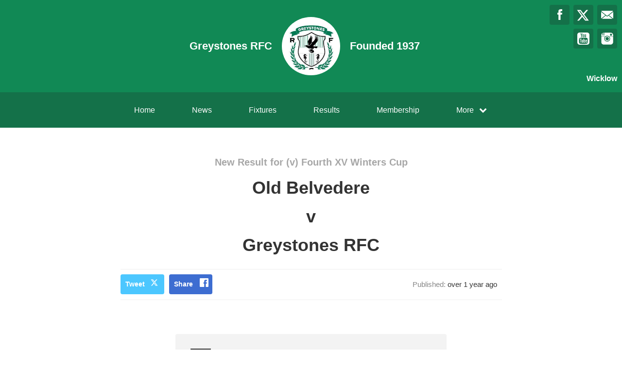

--- FILE ---
content_type: text/css
request_url: https://www.greystonesrfc.ie/assets/custom_sites_tw-cddd1237b213fd941f5aee9116c28e5c8708162319ca262e30036741896b9124.css
body_size: 26360
content:
*, ::before, ::after {
  --tw-border-spacing-x: 0;
  --tw-border-spacing-y: 0;
  --tw-translate-x: 0;
  --tw-translate-y: 0;
  --tw-rotate: 0;
  --tw-skew-x: 0;
  --tw-skew-y: 0;
  --tw-scale-x: 1;
  --tw-scale-y: 1;
  --tw-pan-x:  ;
  --tw-pan-y:  ;
  --tw-pinch-zoom:  ;
  --tw-scroll-snap-strictness: proximity;
  --tw-gradient-from-position:  ;
  --tw-gradient-via-position:  ;
  --tw-gradient-to-position:  ;
  --tw-ordinal:  ;
  --tw-slashed-zero:  ;
  --tw-numeric-figure:  ;
  --tw-numeric-spacing:  ;
  --tw-numeric-fraction:  ;
  --tw-ring-inset:  ;
  --tw-ring-offset-width: 0px;
  --tw-ring-offset-color: #fff;
  --tw-ring-color: rgb(59 130 246 / 0.5);
  --tw-ring-offset-shadow: 0 0 #0000;
  --tw-ring-shadow: 0 0 #0000;
  --tw-shadow: 0 0 #0000;
  --tw-shadow-colored: 0 0 #0000;
  --tw-blur:  ;
  --tw-brightness:  ;
  --tw-contrast:  ;
  --tw-grayscale:  ;
  --tw-hue-rotate:  ;
  --tw-invert:  ;
  --tw-saturate:  ;
  --tw-sepia:  ;
  --tw-drop-shadow:  ;
  --tw-backdrop-blur:  ;
  --tw-backdrop-brightness:  ;
  --tw-backdrop-contrast:  ;
  --tw-backdrop-grayscale:  ;
  --tw-backdrop-hue-rotate:  ;
  --tw-backdrop-invert:  ;
  --tw-backdrop-opacity:  ;
  --tw-backdrop-saturate:  ;
  --tw-backdrop-sepia:  ;
  --tw-contain-size:  ;
  --tw-contain-layout:  ;
  --tw-contain-paint:  ;
  --tw-contain-style:  ;
}

::backdrop {
  --tw-border-spacing-x: 0;
  --tw-border-spacing-y: 0;
  --tw-translate-x: 0;
  --tw-translate-y: 0;
  --tw-rotate: 0;
  --tw-skew-x: 0;
  --tw-skew-y: 0;
  --tw-scale-x: 1;
  --tw-scale-y: 1;
  --tw-pan-x:  ;
  --tw-pan-y:  ;
  --tw-pinch-zoom:  ;
  --tw-scroll-snap-strictness: proximity;
  --tw-gradient-from-position:  ;
  --tw-gradient-via-position:  ;
  --tw-gradient-to-position:  ;
  --tw-ordinal:  ;
  --tw-slashed-zero:  ;
  --tw-numeric-figure:  ;
  --tw-numeric-spacing:  ;
  --tw-numeric-fraction:  ;
  --tw-ring-inset:  ;
  --tw-ring-offset-width: 0px;
  --tw-ring-offset-color: #fff;
  --tw-ring-color: rgb(59 130 246 / 0.5);
  --tw-ring-offset-shadow: 0 0 #0000;
  --tw-ring-shadow: 0 0 #0000;
  --tw-shadow: 0 0 #0000;
  --tw-shadow-colored: 0 0 #0000;
  --tw-blur:  ;
  --tw-brightness:  ;
  --tw-contrast:  ;
  --tw-grayscale:  ;
  --tw-hue-rotate:  ;
  --tw-invert:  ;
  --tw-saturate:  ;
  --tw-sepia:  ;
  --tw-drop-shadow:  ;
  --tw-backdrop-blur:  ;
  --tw-backdrop-brightness:  ;
  --tw-backdrop-contrast:  ;
  --tw-backdrop-grayscale:  ;
  --tw-backdrop-hue-rotate:  ;
  --tw-backdrop-invert:  ;
  --tw-backdrop-opacity:  ;
  --tw-backdrop-saturate:  ;
  --tw-backdrop-sepia:  ;
  --tw-contain-size:  ;
  --tw-contain-layout:  ;
  --tw-contain-paint:  ;
  --tw-contain-style:  ;
}

/*
! tailwindcss v3.4.17 | MIT License | https://tailwindcss.com
*/

/*
1. Prevent padding and border from affecting element width. (https://github.com/mozdevs/cssremedy/issues/4)
2. Allow adding a border to an element by just adding a border-width. (https://github.com/tailwindcss/tailwindcss/pull/116)
*/

*,
::before,
::after {
  box-sizing: border-box;
  /* 1 */
  border-width: 0;
  /* 2 */
  border-style: solid;
  /* 2 */
  border-color: #e5e7eb;
  /* 2 */
}

::before,
::after {
  --tw-content: '';
}

/*
1. Use a consistent sensible line-height in all browsers.
2. Prevent adjustments of font size after orientation changes in iOS.
3. Use a more readable tab size.
4. Use the user's configured `sans` font-family by default.
5. Use the user's configured `sans` font-feature-settings by default.
6. Use the user's configured `sans` font-variation-settings by default.
7. Disable tap highlights on iOS
*/

html,
:host {
  line-height: 1.5;
  /* 1 */
  -webkit-text-size-adjust: 100%;
  /* 2 */
  -moz-tab-size: 4;
  /* 3 */
  -o-tab-size: 4;
     tab-size: 4;
  /* 3 */
  font-family: ui-sans-serif, system-ui, -apple-system, BlinkMacSystemFont, Segoe UI, Roboto, Helvetica Neue, Arial, Noto Sans, sans-serif;
  /* 4 */
  font-feature-settings: normal;
  /* 5 */
  font-variation-settings: normal;
  /* 6 */
  -webkit-tap-highlight-color: transparent;
  /* 7 */
}

/*
1. Remove the margin in all browsers.
2. Inherit line-height from `html` so users can set them as a class directly on the `html` element.
*/

body {
  margin: 0;
  /* 1 */
  line-height: inherit;
  /* 2 */
}

/*
1. Add the correct height in Firefox.
2. Correct the inheritance of border color in Firefox. (https://bugzilla.mozilla.org/show_bug.cgi?id=190655)
3. Ensure horizontal rules are visible by default.
*/

hr {
  height: 0;
  /* 1 */
  color: inherit;
  /* 2 */
  border-top-width: 1px;
  /* 3 */
}

/*
Add the correct text decoration in Chrome, Edge, and Safari.
*/

abbr:where([title]) {
  -webkit-text-decoration: underline dotted;
          text-decoration: underline dotted;
}

/*
Remove the default font size and weight for headings.
*/

h1,
h2,
h3,
h4,
h5,
h6 {
  font-size: inherit;
  font-weight: inherit;
}

/*
Reset links to optimize for opt-in styling instead of opt-out.
*/

a {
  color: inherit;
  text-decoration: inherit;
}

/*
Add the correct font weight in Edge and Safari.
*/

b,
strong {
  font-weight: bolder;
}

/*
1. Use the user's configured `mono` font-family by default.
2. Use the user's configured `mono` font-feature-settings by default.
3. Use the user's configured `mono` font-variation-settings by default.
4. Correct the odd `em` font sizing in all browsers.
*/

code,
kbd,
samp,
pre {
  font-family: ui-monospace, SFMono-Regular, Menlo, Monaco, Consolas, Liberation Mono, Courier New, monospace;
  /* 1 */
  font-feature-settings: normal;
  /* 2 */
  font-variation-settings: normal;
  /* 3 */
  font-size: 1em;
  /* 4 */
}

/*
Add the correct font size in all browsers.
*/

small {
  font-size: 80%;
}

/*
Prevent `sub` and `sup` elements from affecting the line height in all browsers.
*/

sub,
sup {
  font-size: 75%;
  line-height: 0;
  position: relative;
  vertical-align: baseline;
}

sub {
  bottom: -0.25em;
}

sup {
  top: -0.5em;
}

/*
1. Remove text indentation from table contents in Chrome and Safari. (https://bugs.chromium.org/p/chromium/issues/detail?id=999088, https://bugs.webkit.org/show_bug.cgi?id=201297)
2. Correct table border color inheritance in all Chrome and Safari. (https://bugs.chromium.org/p/chromium/issues/detail?id=935729, https://bugs.webkit.org/show_bug.cgi?id=195016)
3. Remove gaps between table borders by default.
*/

table {
  text-indent: 0;
  /* 1 */
  border-color: inherit;
  /* 2 */
  border-collapse: collapse;
  /* 3 */
}

/*
1. Change the font styles in all browsers.
2. Remove the margin in Firefox and Safari.
3. Remove default padding in all browsers.
*/

button,
input,
optgroup,
select,
textarea {
  font-family: inherit;
  /* 1 */
  font-feature-settings: inherit;
  /* 1 */
  font-variation-settings: inherit;
  /* 1 */
  font-size: 100%;
  /* 1 */
  font-weight: inherit;
  /* 1 */
  line-height: inherit;
  /* 1 */
  letter-spacing: inherit;
  /* 1 */
  color: inherit;
  /* 1 */
  margin: 0;
  /* 2 */
  padding: 0;
  /* 3 */
}

/*
Remove the inheritance of text transform in Edge and Firefox.
*/

button,
select {
  text-transform: none;
}

/*
1. Correct the inability to style clickable types in iOS and Safari.
2. Remove default button styles.
*/

button,
input:where([type='button']),
input:where([type='reset']),
input:where([type='submit']) {
  -webkit-appearance: button;
  /* 1 */
  background-color: transparent;
  /* 2 */
  background-image: none;
  /* 2 */
}

/*
Use the modern Firefox focus style for all focusable elements.
*/

:-moz-focusring {
  outline: auto;
}

/*
Remove the additional `:invalid` styles in Firefox. (https://github.com/mozilla/gecko-dev/blob/2f9eacd9d3d995c937b4251a5557d95d494c9be1/layout/style/res/forms.css#L728-L737)
*/

:-moz-ui-invalid {
  box-shadow: none;
}

/*
Add the correct vertical alignment in Chrome and Firefox.
*/

progress {
  vertical-align: baseline;
}

/*
Correct the cursor style of increment and decrement buttons in Safari.
*/

::-webkit-inner-spin-button,
::-webkit-outer-spin-button {
  height: auto;
}

/*
1. Correct the odd appearance in Chrome and Safari.
2. Correct the outline style in Safari.
*/

[type='search'] {
  -webkit-appearance: textfield;
  /* 1 */
  outline-offset: -2px;
  /* 2 */
}

/*
Remove the inner padding in Chrome and Safari on macOS.
*/

::-webkit-search-decoration {
  -webkit-appearance: none;
}

/*
1. Correct the inability to style clickable types in iOS and Safari.
2. Change font properties to `inherit` in Safari.
*/

::-webkit-file-upload-button {
  -webkit-appearance: button;
  /* 1 */
  font: inherit;
  /* 2 */
}

/*
Add the correct display in Chrome and Safari.
*/

summary {
  display: list-item;
}

/*
Removes the default spacing and border for appropriate elements.
*/

blockquote,
dl,
dd,
h1,
h2,
h3,
h4,
h5,
h6,
hr,
figure,
p,
pre {
  margin: 0;
}

fieldset {
  margin: 0;
  padding: 0;
}

legend {
  padding: 0;
}

ol,
ul,
menu {
  list-style: none;
  margin: 0;
  padding: 0;
}

/*
Reset default styling for dialogs.
*/

dialog {
  padding: 0;
}

/*
Prevent resizing textareas horizontally by default.
*/

textarea {
  resize: vertical;
}

/*
1. Reset the default placeholder opacity in Firefox. (https://github.com/tailwindlabs/tailwindcss/issues/3300)
2. Set the default placeholder color to the user's configured gray 400 color.
*/

input::-moz-placeholder, textarea::-moz-placeholder {
  opacity: 1;
  /* 1 */
  color: #9ca3af;
  /* 2 */
}

input::placeholder,
textarea::placeholder {
  opacity: 1;
  /* 1 */
  color: #9ca3af;
  /* 2 */
}

/*
Set the default cursor for buttons.
*/

button,
[role="button"] {
  cursor: pointer;
}

/*
Make sure disabled buttons don't get the pointer cursor.
*/

:disabled {
  cursor: default;
}

/*
1. Make replaced elements `display: block` by default. (https://github.com/mozdevs/cssremedy/issues/14)
2. Add `vertical-align: middle` to align replaced elements more sensibly by default. (https://github.com/jensimmons/cssremedy/issues/14#issuecomment-634934210)
   This can trigger a poorly considered lint error in some tools but is included by design.
*/

img,
svg,
video,
canvas,
audio,
iframe,
embed,
object {
  display: block;
  /* 1 */
  vertical-align: middle;
  /* 2 */
}

/*
Constrain images and videos to the parent width and preserve their intrinsic aspect ratio. (https://github.com/mozdevs/cssremedy/issues/14)
*/

img,
video {
  max-width: 100%;
  height: auto;
}

/* Make elements with the HTML hidden attribute stay hidden by default */

[hidden]:where(:not([hidden="until-found"])) {
  display: none;
}

.container {
  width: 100%;
}

@media (min-width: 640px) {
  .container {
    max-width: 640px;
  }
}

@media (min-width: 768px) {
  .container {
    max-width: 768px;
  }
}

@media (min-width: 1024px) {
  .container {
    max-width: 1024px;
  }
}

@media (min-width: 1280px) {
  .container {
    max-width: 1280px;
  }
}

@media (min-width: 1536px) {
  .container {
    max-width: 1536px;
  }
}

.prose {
  color: var(--tw-prose-body);
  max-width: 65ch;
}

.prose :where(p):not(:where([class~="not-prose"],[class~="not-prose"] *)) {
  margin-top: 0.75em;
  margin-bottom: 0.75em;
}

.prose :where([class~="lead"]):not(:where([class~="not-prose"],[class~="not-prose"] *)) {
  color: var(--tw-prose-lead);
  font-size: 1.25em;
  line-height: 1.6;
  margin-top: 1.2em;
  margin-bottom: 1.2em;
}

.prose :where(a):not(:where([class~="not-prose"],[class~="not-prose"] *)) {
  color: var(--tw-prose-links);
  text-decoration: underline;
  font-weight: 500;
}

.prose :where(strong):not(:where([class~="not-prose"],[class~="not-prose"] *)) {
  color: var(--tw-prose-bold);
  font-weight: 600;
}

.prose :where(a strong):not(:where([class~="not-prose"],[class~="not-prose"] *)) {
  color: inherit;
}

.prose :where(blockquote strong):not(:where([class~="not-prose"],[class~="not-prose"] *)) {
  color: inherit;
}

.prose :where(thead th strong):not(:where([class~="not-prose"],[class~="not-prose"] *)) {
  color: inherit;
}

.prose :where(ol):not(:where([class~="not-prose"],[class~="not-prose"] *)) {
  list-style-type: decimal;
  margin-top: 1.25em;
  margin-bottom: 1.25em;
  padding-inline-start: 1.625em;
}

.prose :where(ol[type="A"]):not(:where([class~="not-prose"],[class~="not-prose"] *)) {
  list-style-type: upper-alpha;
}

.prose :where(ol[type="a"]):not(:where([class~="not-prose"],[class~="not-prose"] *)) {
  list-style-type: lower-alpha;
}

.prose :where(ol[type="A" s]):not(:where([class~="not-prose"],[class~="not-prose"] *)) {
  list-style-type: upper-alpha;
}

.prose :where(ol[type="a" s]):not(:where([class~="not-prose"],[class~="not-prose"] *)) {
  list-style-type: lower-alpha;
}

.prose :where(ol[type="I"]):not(:where([class~="not-prose"],[class~="not-prose"] *)) {
  list-style-type: upper-roman;
}

.prose :where(ol[type="i"]):not(:where([class~="not-prose"],[class~="not-prose"] *)) {
  list-style-type: lower-roman;
}

.prose :where(ol[type="I" s]):not(:where([class~="not-prose"],[class~="not-prose"] *)) {
  list-style-type: upper-roman;
}

.prose :where(ol[type="i" s]):not(:where([class~="not-prose"],[class~="not-prose"] *)) {
  list-style-type: lower-roman;
}

.prose :where(ol[type="1"]):not(:where([class~="not-prose"],[class~="not-prose"] *)) {
  list-style-type: decimal;
}

.prose :where(ul):not(:where([class~="not-prose"],[class~="not-prose"] *)) {
  list-style-type: disc;
  margin-top: 1.25em;
  margin-bottom: 1.25em;
  padding-inline-start: 1.625em;
}

.prose :where(ol > li):not(:where([class~="not-prose"],[class~="not-prose"] *))::marker {
  font-weight: 400;
  color: var(--tw-prose-counters);
}

.prose :where(ul > li):not(:where([class~="not-prose"],[class~="not-prose"] *))::marker {
  color: var(--tw-prose-bullets);
}

.prose :where(dt):not(:where([class~="not-prose"],[class~="not-prose"] *)) {
  color: var(--tw-prose-headings);
  font-weight: 600;
  margin-top: 1.25em;
}

.prose :where(hr):not(:where([class~="not-prose"],[class~="not-prose"] *)) {
  border-color: var(--tw-prose-hr);
  border-top-width: 1px;
  margin-top: 3em;
  margin-bottom: 3em;
}

.prose :where(blockquote):not(:where([class~="not-prose"],[class~="not-prose"] *)) {
  font-weight: 500;
  font-style: italic;
  color: var(--tw-prose-quotes);
  border-inline-start-width: 0.25rem;
  border-inline-start-color: var(--tw-prose-quote-borders);
  quotes: "\201C""\201D""\2018""\2019";
  margin-top: 1.6em;
  margin-bottom: 1.6em;
  padding-inline-start: 1em;
}

.prose :where(blockquote p:first-of-type):not(:where([class~="not-prose"],[class~="not-prose"] *))::before {
  content: open-quote;
}

.prose :where(blockquote p:last-of-type):not(:where([class~="not-prose"],[class~="not-prose"] *))::after {
  content: close-quote;
}

.prose :where(h1):not(:where([class~="not-prose"],[class~="not-prose"] *)) {
  color: var(--tw-prose-headings);
  font-weight: 800;
  font-size: 2.25em;
  margin-top: 0;
  margin-bottom: 0.8888889em;
  line-height: 1.1111111;
}

.prose :where(h1 strong):not(:where([class~="not-prose"],[class~="not-prose"] *)) {
  font-weight: 900;
  color: inherit;
}

.prose :where(h2):not(:where([class~="not-prose"],[class~="not-prose"] *)) {
  color: var(--tw-prose-headings);
  font-weight: 700;
  font-size: 1.5em;
  margin-top: 2em;
  margin-bottom: 1em;
  line-height: 1.3333333;
}

.prose :where(h2 strong):not(:where([class~="not-prose"],[class~="not-prose"] *)) {
  font-weight: 800;
  color: inherit;
}

.prose :where(h3):not(:where([class~="not-prose"],[class~="not-prose"] *)) {
  color: var(--tw-prose-headings);
  font-weight: 600;
  font-size: 1.25em;
  margin-top: 1.6em;
  margin-bottom: 0.6em;
  line-height: 1.6;
}

.prose :where(h3 strong):not(:where([class~="not-prose"],[class~="not-prose"] *)) {
  font-weight: 700;
  color: inherit;
}

.prose :where(h4):not(:where([class~="not-prose"],[class~="not-prose"] *)) {
  color: var(--tw-prose-headings);
  font-weight: 600;
  margin-top: 1.5em;
  margin-bottom: 0.5em;
  line-height: 1.5;
}

.prose :where(h4 strong):not(:where([class~="not-prose"],[class~="not-prose"] *)) {
  font-weight: 700;
  color: inherit;
}

.prose :where(img):not(:where([class~="not-prose"],[class~="not-prose"] *)) {
  margin-top: 2em;
  margin-bottom: 2em;
  margin: auto;
}

.prose :where(picture):not(:where([class~="not-prose"],[class~="not-prose"] *)) {
  display: block;
  margin-top: 2em;
  margin-bottom: 2em;
}

.prose :where(video):not(:where([class~="not-prose"],[class~="not-prose"] *)) {
  margin-top: 2em;
  margin-bottom: 2em;
}

.prose :where(kbd):not(:where([class~="not-prose"],[class~="not-prose"] *)) {
  font-weight: 500;
  font-family: inherit;
  color: var(--tw-prose-kbd);
  box-shadow: 0 0 0 1px rgb(var(--tw-prose-kbd-shadows) / 10%), 0 3px 0 rgb(var(--tw-prose-kbd-shadows) / 10%);
  font-size: 0.875em;
  border-radius: 0.3125rem;
  padding-top: 0.1875em;
  padding-inline-end: 0.375em;
  padding-bottom: 0.1875em;
  padding-inline-start: 0.375em;
}

.prose :where(code):not(:where([class~="not-prose"],[class~="not-prose"] *)) {
  color: var(--tw-prose-code);
  font-weight: 600;
  font-size: 0.875em;
}

.prose :where(code):not(:where([class~="not-prose"],[class~="not-prose"] *))::before {
  content: "`";
}

.prose :where(code):not(:where([class~="not-prose"],[class~="not-prose"] *))::after {
  content: "`";
}

.prose :where(a code):not(:where([class~="not-prose"],[class~="not-prose"] *)) {
  color: inherit;
}

.prose :where(h1 code):not(:where([class~="not-prose"],[class~="not-prose"] *)) {
  color: inherit;
}

.prose :where(h2 code):not(:where([class~="not-prose"],[class~="not-prose"] *)) {
  color: inherit;
  font-size: 0.875em;
}

.prose :where(h3 code):not(:where([class~="not-prose"],[class~="not-prose"] *)) {
  color: inherit;
  font-size: 0.9em;
}

.prose :where(h4 code):not(:where([class~="not-prose"],[class~="not-prose"] *)) {
  color: inherit;
}

.prose :where(blockquote code):not(:where([class~="not-prose"],[class~="not-prose"] *)) {
  color: inherit;
}

.prose :where(thead th code):not(:where([class~="not-prose"],[class~="not-prose"] *)) {
  color: inherit;
}

.prose :where(pre):not(:where([class~="not-prose"],[class~="not-prose"] *)) {
  color: var(--tw-prose-pre-code);
  background-color: var(--tw-prose-pre-bg);
  overflow-x: auto;
  font-weight: 400;
  font-size: 0.875em;
  line-height: 1.7142857;
  margin-top: 1.7142857em;
  margin-bottom: 1.7142857em;
  border-radius: 0.375rem;
  padding-top: 0.8571429em;
  padding-inline-end: 1.1428571em;
  padding-bottom: 0.8571429em;
  padding-inline-start: 1.1428571em;
}

.prose :where(pre code):not(:where([class~="not-prose"],[class~="not-prose"] *)) {
  background-color: transparent;
  border-width: 0;
  border-radius: 0;
  padding: 0;
  font-weight: inherit;
  color: inherit;
  font-size: inherit;
  font-family: inherit;
  line-height: inherit;
}

.prose :where(pre code):not(:where([class~="not-prose"],[class~="not-prose"] *))::before {
  content: none;
}

.prose :where(pre code):not(:where([class~="not-prose"],[class~="not-prose"] *))::after {
  content: none;
}

.prose :where(table):not(:where([class~="not-prose"],[class~="not-prose"] *)) {
  width: 100%;
  table-layout: auto;
  margin-top: 2em;
  margin-bottom: 2em;
  font-size: 0.875em;
  line-height: 1.7142857;
}

.prose :where(thead):not(:where([class~="not-prose"],[class~="not-prose"] *)) {
  border-bottom-width: 1px;
  border-bottom-color: var(--tw-prose-th-borders);
}

.prose :where(thead th):not(:where([class~="not-prose"],[class~="not-prose"] *)) {
  color: var(--tw-prose-headings);
  font-weight: 600;
  vertical-align: bottom;
  padding-inline-end: 0.5714286em;
  padding-bottom: 0.5714286em;
  padding-inline-start: 0.5714286em;
}

.prose :where(tbody tr):not(:where([class~="not-prose"],[class~="not-prose"] *)) {
  border-bottom-width: 1px;
  border-bottom-color: var(--tw-prose-td-borders);
}

.prose :where(tbody tr:last-child):not(:where([class~="not-prose"],[class~="not-prose"] *)) {
  border-bottom-width: 0;
}

.prose :where(tbody td):not(:where([class~="not-prose"],[class~="not-prose"] *)) {
  vertical-align: baseline;
}

.prose :where(tfoot):not(:where([class~="not-prose"],[class~="not-prose"] *)) {
  border-top-width: 1px;
  border-top-color: var(--tw-prose-th-borders);
}

.prose :where(tfoot td):not(:where([class~="not-prose"],[class~="not-prose"] *)) {
  vertical-align: top;
}

.prose :where(th, td):not(:where([class~="not-prose"],[class~="not-prose"] *)) {
  text-align: start;
}

.prose :where(figure > *):not(:where([class~="not-prose"],[class~="not-prose"] *)) {
  margin-top: 0;
  margin-bottom: 0;
}

.prose :where(figcaption):not(:where([class~="not-prose"],[class~="not-prose"] *)) {
  color: var(--tw-prose-captions);
  font-size: 0.875em;
  line-height: 1.4285714;
  margin-top: 0.8571429em;
}

.prose {
  --tw-prose-body: #374151;
  --tw-prose-headings: #111827;
  --tw-prose-lead: #4b5563;
  --tw-prose-links: #111827;
  --tw-prose-bold: #111827;
  --tw-prose-counters: #6b7280;
  --tw-prose-bullets: #d1d5db;
  --tw-prose-hr: #e5e7eb;
  --tw-prose-quotes: #111827;
  --tw-prose-quote-borders: #e5e7eb;
  --tw-prose-captions: #6b7280;
  --tw-prose-kbd: #111827;
  --tw-prose-kbd-shadows: 17 24 39;
  --tw-prose-code: #111827;
  --tw-prose-pre-code: #e5e7eb;
  --tw-prose-pre-bg: #1f2937;
  --tw-prose-th-borders: #d1d5db;
  --tw-prose-td-borders: #e5e7eb;
  --tw-prose-invert-body: #d1d5db;
  --tw-prose-invert-headings: #fff;
  --tw-prose-invert-lead: #9ca3af;
  --tw-prose-invert-links: #fff;
  --tw-prose-invert-bold: #fff;
  --tw-prose-invert-counters: #9ca3af;
  --tw-prose-invert-bullets: #4b5563;
  --tw-prose-invert-hr: #374151;
  --tw-prose-invert-quotes: #f3f4f6;
  --tw-prose-invert-quote-borders: #374151;
  --tw-prose-invert-captions: #9ca3af;
  --tw-prose-invert-kbd: #fff;
  --tw-prose-invert-kbd-shadows: 255 255 255;
  --tw-prose-invert-code: #fff;
  --tw-prose-invert-pre-code: #d1d5db;
  --tw-prose-invert-pre-bg: rgb(0 0 0 / 50%);
  --tw-prose-invert-th-borders: #4b5563;
  --tw-prose-invert-td-borders: #374151;
  font-size: 1rem;
  line-height: 1.75;
}

.prose :where(picture > img):not(:where([class~="not-prose"],[class~="not-prose"] *)) {
  margin-top: 0;
  margin-bottom: 0;
}

.prose :where(li):not(:where([class~="not-prose"],[class~="not-prose"] *)) {
  margin-top: 0.5em;
  margin-bottom: 0.5em;
}

.prose :where(ol > li):not(:where([class~="not-prose"],[class~="not-prose"] *)) {
  padding-inline-start: 0.375em;
}

.prose :where(ul > li):not(:where([class~="not-prose"],[class~="not-prose"] *)) {
  padding-inline-start: 0.375em;
}

.prose :where(.prose > ul > li p):not(:where([class~="not-prose"],[class~="not-prose"] *)) {
  margin-top: 0.75em;
  margin-bottom: 0.75em;
}

.prose :where(.prose > ul > li > p:first-child):not(:where([class~="not-prose"],[class~="not-prose"] *)) {
  margin-top: 1.25em;
}

.prose :where(.prose > ul > li > p:last-child):not(:where([class~="not-prose"],[class~="not-prose"] *)) {
  margin-bottom: 1.25em;
}

.prose :where(.prose > ol > li > p:first-child):not(:where([class~="not-prose"],[class~="not-prose"] *)) {
  margin-top: 1.25em;
}

.prose :where(.prose > ol > li > p:last-child):not(:where([class~="not-prose"],[class~="not-prose"] *)) {
  margin-bottom: 1.25em;
}

.prose :where(ul ul, ul ol, ol ul, ol ol):not(:where([class~="not-prose"],[class~="not-prose"] *)) {
  margin-top: 0.75em;
  margin-bottom: 0.75em;
}

.prose :where(dl):not(:where([class~="not-prose"],[class~="not-prose"] *)) {
  margin-top: 1.25em;
  margin-bottom: 1.25em;
}

.prose :where(dd):not(:where([class~="not-prose"],[class~="not-prose"] *)) {
  margin-top: 0.5em;
  padding-inline-start: 1.625em;
}

.prose :where(hr + *):not(:where([class~="not-prose"],[class~="not-prose"] *)) {
  margin-top: 0;
}

.prose :where(h2 + *):not(:where([class~="not-prose"],[class~="not-prose"] *)) {
  margin-top: 0;
}

.prose :where(h3 + *):not(:where([class~="not-prose"],[class~="not-prose"] *)) {
  margin-top: 0;
}

.prose :where(h4 + *):not(:where([class~="not-prose"],[class~="not-prose"] *)) {
  margin-top: 0;
}

.prose :where(thead th:first-child):not(:where([class~="not-prose"],[class~="not-prose"] *)) {
  padding-inline-start: 0;
}

.prose :where(thead th:last-child):not(:where([class~="not-prose"],[class~="not-prose"] *)) {
  padding-inline-end: 0;
}

.prose :where(tbody td, tfoot td):not(:where([class~="not-prose"],[class~="not-prose"] *)) {
  padding-top: 0.5714286em;
  padding-inline-end: 0.5714286em;
  padding-bottom: 0.5714286em;
  padding-inline-start: 0.5714286em;
}

.prose :where(tbody td:first-child, tfoot td:first-child):not(:where([class~="not-prose"],[class~="not-prose"] *)) {
  padding-inline-start: 0;
}

.prose :where(tbody td:last-child, tfoot td:last-child):not(:where([class~="not-prose"],[class~="not-prose"] *)) {
  padding-inline-end: 0;
}

.prose :where(figure):not(:where([class~="not-prose"],[class~="not-prose"] *)) {
  margin-top: 2em;
  margin-bottom: 2em;
}

.prose :where(.prose > :first-child):not(:where([class~="not-prose"],[class~="not-prose"] *)) {
  margin-top: 0;
}

.prose :where(.prose > :last-child):not(:where([class~="not-prose"],[class~="not-prose"] *)) {
  margin-bottom: 0;
}

.prose :where(h1, h2, h3, h4, h5, h6):not(:where([class~="not-prose"],[class~="not-prose"] *)) {
  font-weight: 600;
}

.sr-only {
  position: absolute;
  width: 1px;
  height: 1px;
  padding: 0;
  margin: -1px;
  overflow: hidden;
  clip: rect(0, 0, 0, 0);
  white-space: nowrap;
  border-width: 0;
}

.visible {
  visibility: visible;
}

.invisible {
  visibility: hidden;
}

.collapse {
  visibility: collapse;
}

.static {
  position: static;
}

.fixed {
  position: fixed;
}

.absolute {
  position: absolute;
}

.relative {
  position: relative;
}

.sticky {
  position: sticky;
}

.inset-0 {
  inset: 0px;
}

.inset-y-0 {
  top: 0px;
  bottom: 0px;
}

.left-0 {
  left: 0px;
}

.left-1\/2 {
  left: 50%;
}

.left-2 {
  left: 0.5rem;
}

.left-4 {
  left: 1rem;
}

.right-0 {
  right: 0px;
}

.right-2 {
  right: 0.5rem;
}

.right-4 {
  right: 1rem;
}

.right-6 {
  right: 1.5rem;
}

.top-0 {
  top: 0px;
}

.top-2 {
  top: 0.5rem;
}

.top-3 {
  top: 0.75rem;
}

.top-4 {
  top: 1rem;
}

.top-6 {
  top: 1.5rem;
}

.z-10 {
  z-index: 10;
}

.z-40 {
  z-index: 40;
}

.z-50 {
  z-index: 50;
}

.order-last {
  order: 9999;
}

.col-span-1 {
  grid-column: span 1 / span 1;
}

.col-span-5 {
  grid-column: span 5 / span 5;
}

.float-left {
  float: left;
}

.m-0 {
  margin: 0px;
}

.m-1 {
  margin: 0.25rem;
}

.m-2 {
  margin: 0.5rem;
}

.m-8 {
  margin: 2rem;
}

.\!my-0 {
  margin-top: 0px !important;
  margin-bottom: 0px !important;
}

.mx-0 {
  margin-left: 0px;
  margin-right: 0px;
}

.mx-1 {
  margin-left: 0.25rem;
  margin-right: 0.25rem;
}

.mx-2 {
  margin-left: 0.5rem;
  margin-right: 0.5rem;
}

.mx-3 {
  margin-left: 0.75rem;
  margin-right: 0.75rem;
}

.mx-4 {
  margin-left: 1rem;
  margin-right: 1rem;
}

.mx-6 {
  margin-left: 1.5rem;
  margin-right: 1.5rem;
}

.mx-9 {
  margin-left: 2.25rem;
  margin-right: 2.25rem;
}

.mx-auto {
  margin-left: auto;
  margin-right: auto;
}

.my-2 {
  margin-top: 0.5rem;
  margin-bottom: 0.5rem;
}

.my-4 {
  margin-top: 1rem;
  margin-bottom: 1rem;
}

.my-8 {
  margin-top: 2rem;
  margin-bottom: 2rem;
}

.\!mb-4 {
  margin-bottom: 1rem !important;
}

.\!ml-0 {
  margin-left: 0px !important;
}

.-mr-1 {
  margin-right: -0.25rem;
}

.-mt-14 {
  margin-top: -3.5rem;
}

.-mt-28 {
  margin-top: -7rem;
}

.mb-0 {
  margin-bottom: 0px;
}

.mb-10 {
  margin-bottom: 2.5rem;
}

.mb-12 {
  margin-bottom: 3rem;
}

.mb-14 {
  margin-bottom: 3.5rem;
}

.mb-2 {
  margin-bottom: 0.5rem;
}

.mb-36 {
  margin-bottom: 9rem;
}

.mb-4 {
  margin-bottom: 1rem;
}

.mb-7 {
  margin-bottom: 1.75rem;
}

.mb-8 {
  margin-bottom: 2rem;
}

.ml-0 {
  margin-left: 0px;
}

.ml-1 {
  margin-left: 0.25rem;
}

.ml-2 {
  margin-left: 0.5rem;
}

.ml-3 {
  margin-left: 0.75rem;
}

.ml-4 {
  margin-left: 1rem;
}

.ml-auto {
  margin-left: auto;
}

.mr-1 {
  margin-right: 0.25rem;
}

.mr-2 {
  margin-right: 0.5rem;
}

.mr-3 {
  margin-right: 0.75rem;
}

.mr-4 {
  margin-right: 1rem;
}

.mt-0\.5 {
  margin-top: 0.125rem;
}

.mt-1 {
  margin-top: 0.25rem;
}

.mt-10 {
  margin-top: 2.5rem;
}

.mt-12 {
  margin-top: 3rem;
}

.mt-14 {
  margin-top: 3.5rem;
}

.mt-16 {
  margin-top: 4rem;
}

.mt-2 {
  margin-top: 0.5rem;
}

.mt-20 {
  margin-top: 5rem;
}

.mt-3 {
  margin-top: 0.75rem;
}

.mt-4 {
  margin-top: 1rem;
}

.mt-5 {
  margin-top: 1.25rem;
}

.mt-6 {
  margin-top: 1.5rem;
}

.mt-8 {
  margin-top: 2rem;
}

.block {
  display: block;
}

.inline-block {
  display: inline-block;
}

.inline {
  display: inline;
}

.flex {
  display: flex;
}

.inline-flex {
  display: inline-flex;
}

.table {
  display: table;
}

.grid {
  display: grid;
}

.contents {
  display: contents;
}

.hidden {
  display: none;
}

.size-4 {
  width: 1rem;
  height: 1rem;
}

.h-10 {
  height: 2.5rem;
}

.h-11 {
  height: 2.75rem;
}

.h-12 {
  height: 3rem;
}

.h-14 {
  height: 3.5rem;
}

.h-16 {
  height: 4rem;
}

.h-20 {
  height: 5rem;
}

.h-24 {
  height: 6rem;
}

.h-32 {
  height: 8rem;
}

.h-4 {
  height: 1rem;
}

.h-40 {
  height: 10rem;
}

.h-44 {
  height: 11rem;
}

.h-48 {
  height: 12rem;
}

.h-5 {
  height: 1.25rem;
}

.h-56 {
  height: 14rem;
}

.h-6 {
  height: 1.5rem;
}

.h-60 {
  height: 15rem;
}

.h-64 {
  height: 16rem;
}

.h-7 {
  height: 1.75rem;
}

.h-72 {
  height: 18rem;
}

.h-8 {
  height: 2rem;
}

.h-80 {
  height: 20rem;
}

.h-9 {
  height: 2.25rem;
}

.h-96 {
  height: 24rem;
}

.h-\[36px\] {
  height: 36px;
}

.h-auto {
  height: auto;
}

.h-full {
  height: 100%;
}

.h-headerlg {
  height: 302px;
}

.h-headersm {
  height: 64px;
}

.h-px {
  height: 1px;
}

.h-screen {
  height: 100vh;
}

.max-h-12 {
  max-height: 3rem;
}

.min-h-screen {
  min-height: 100vh;
}

.w-1\/4 {
  width: 25%;
}

.w-10\/12 {
  width: 83.333333%;
}

.w-2\/12 {
  width: 16.666667%;
}

.w-20 {
  width: 5rem;
}

.w-24 {
  width: 6rem;
}

.w-28 {
  width: 7rem;
}

.w-36 {
  width: 9rem;
}

.w-4 {
  width: 1rem;
}

.w-48 {
  width: 12rem;
}

.w-5 {
  width: 1.25rem;
}

.w-6 {
  width: 1.5rem;
}

.w-64 {
  width: 16rem;
}

.w-8 {
  width: 2rem;
}

.w-96 {
  width: 24rem;
}

.w-full {
  width: 100%;
}

.min-w-0 {
  min-width: 0px;
}

.min-w-min {
  min-width: -moz-min-content;
  min-width: min-content;
}

.max-w-5xl {
  max-width: 64rem;
}

.max-w-7xl {
  max-width: 80rem;
}

.max-w-full {
  max-width: 100%;
}

.max-w-none {
  max-width: none;
}

.max-w-screen-sm {
  max-width: 640px;
}

.max-w-screen-xl {
  max-width: 1280px;
}

.flex-1 {
  flex: 1 1 0%;
}

.flex-shrink {
  flex-shrink: 1;
}

.shrink-0 {
  flex-shrink: 0;
}

.flex-grow {
  flex-grow: 1;
}

.grow {
  flex-grow: 1;
}

.table-auto {
  table-layout: auto;
}

.border-collapse {
  border-collapse: collapse;
}

.origin-top-left {
  transform-origin: top left;
}

.origin-top-right {
  transform-origin: top right;
}

.-translate-x-1\/2 {
  --tw-translate-x: -50%;
  transform: translate(var(--tw-translate-x), var(--tw-translate-y)) rotate(var(--tw-rotate)) skewX(var(--tw-skew-x)) skewY(var(--tw-skew-y)) scaleX(var(--tw-scale-x)) scaleY(var(--tw-scale-y));
}

.scale-100 {
  --tw-scale-x: 1;
  --tw-scale-y: 1;
  transform: translate(var(--tw-translate-x), var(--tw-translate-y)) rotate(var(--tw-rotate)) skewX(var(--tw-skew-x)) skewY(var(--tw-skew-y)) scaleX(var(--tw-scale-x)) scaleY(var(--tw-scale-y));
}

.scale-95 {
  --tw-scale-x: .95;
  --tw-scale-y: .95;
  transform: translate(var(--tw-translate-x), var(--tw-translate-y)) rotate(var(--tw-rotate)) skewX(var(--tw-skew-x)) skewY(var(--tw-skew-y)) scaleX(var(--tw-scale-x)) scaleY(var(--tw-scale-y));
}

.transform {
  transform: translate(var(--tw-translate-x), var(--tw-translate-y)) rotate(var(--tw-rotate)) skewX(var(--tw-skew-x)) skewY(var(--tw-skew-y)) scaleX(var(--tw-scale-x)) scaleY(var(--tw-scale-y));
}

.cursor-pointer {
  cursor: pointer;
}

.resize {
  resize: both;
}

.list-disc {
  list-style-type: disc;
}

.appearance-none {
  -webkit-appearance: none;
     -moz-appearance: none;
          appearance: none;
}

.appearance-auto {
  -webkit-appearance: auto;
     -moz-appearance: auto;
          appearance: auto;
}

.grid-flow-col {
  grid-auto-flow: column;
}

.grid-cols-1 {
  grid-template-columns: repeat(1, minmax(0, 1fr));
}

.grid-cols-11 {
  grid-template-columns: repeat(11, minmax(0, 1fr));
}

.grid-cols-2 {
  grid-template-columns: repeat(2, minmax(0, 1fr));
}

.grid-cols-3 {
  grid-template-columns: repeat(3, minmax(0, 1fr));
}

.flex-row {
  flex-direction: row;
}

.flex-row-reverse {
  flex-direction: row-reverse;
}

.flex-col {
  flex-direction: column;
}

.flex-wrap {
  flex-wrap: wrap;
}

.place-content-end {
  place-content: end;
}

.content-center {
  align-content: center;
}

.content-start {
  align-content: flex-start;
}

.items-start {
  align-items: flex-start;
}

.items-center {
  align-items: center;
}

.justify-start {
  justify-content: flex-start;
}

.justify-end {
  justify-content: flex-end;
}

.justify-center {
  justify-content: center;
}

.justify-between {
  justify-content: space-between;
}

.justify-items-start {
  justify-items: start;
}

.justify-items-center {
  justify-items: center;
}

.gap-0 {
  gap: 0px;
}

.gap-1 {
  gap: 0.25rem;
}

.gap-10 {
  gap: 2.5rem;
}

.gap-2 {
  gap: 0.5rem;
}

.gap-2\.5 {
  gap: 0.625rem;
}

.gap-3 {
  gap: 0.75rem;
}

.gap-32 {
  gap: 8rem;
}

.gap-4 {
  gap: 1rem;
}

.gap-5 {
  gap: 1.25rem;
}

.gap-6 {
  gap: 1.5rem;
}

.-space-y-px > :not([hidden]) ~ :not([hidden]) {
  --tw-space-y-reverse: 0;
  margin-top: calc(-1px * calc(1 - var(--tw-space-y-reverse)));
  margin-bottom: calc(-1px * var(--tw-space-y-reverse));
}

.space-x-4 > :not([hidden]) ~ :not([hidden]) {
  --tw-space-x-reverse: 0;
  margin-right: calc(1rem * var(--tw-space-x-reverse));
  margin-left: calc(1rem * calc(1 - var(--tw-space-x-reverse)));
}

.space-y-1 > :not([hidden]) ~ :not([hidden]) {
  --tw-space-y-reverse: 0;
  margin-top: calc(0.25rem * calc(1 - var(--tw-space-y-reverse)));
  margin-bottom: calc(0.25rem * var(--tw-space-y-reverse));
}

.space-y-4 > :not([hidden]) ~ :not([hidden]) {
  --tw-space-y-reverse: 0;
  margin-top: calc(1rem * calc(1 - var(--tw-space-y-reverse)));
  margin-bottom: calc(1rem * var(--tw-space-y-reverse));
}

.divide-x > :not([hidden]) ~ :not([hidden]) {
  --tw-divide-x-reverse: 0;
  border-right-width: calc(1px * var(--tw-divide-x-reverse));
  border-left-width: calc(1px * calc(1 - var(--tw-divide-x-reverse)));
}

.divide-gray-300 > :not([hidden]) ~ :not([hidden]) {
  --tw-divide-opacity: 1;
  border-color: rgb(209 213 219 / var(--tw-divide-opacity, 1));
}

.self-stretch {
  align-self: stretch;
}

.overflow-hidden {
  overflow: hidden;
}

.overflow-scroll {
  overflow: scroll;
}

.overflow-y-hidden {
  overflow-y: hidden;
}

.overscroll-contain {
  overscroll-behavior: contain;
}

.truncate {
  overflow: hidden;
  text-overflow: ellipsis;
  white-space: nowrap;
}

.whitespace-nowrap {
  white-space: nowrap;
}

.rounded {
  border-radius: 0.25rem;
}

.rounded-full {
  border-radius: 9999px;
}

.rounded-lg {
  border-radius: 0.5rem;
}

.rounded-md {
  border-radius: 0.375rem;
}

.rounded-b-md {
  border-bottom-right-radius: 0.375rem;
  border-bottom-left-radius: 0.375rem;
}

.rounded-t-md {
  border-top-left-radius: 0.375rem;
  border-top-right-radius: 0.375rem;
}

.rounded-tl-lg {
  border-top-left-radius: 0.5rem;
}

.rounded-tr-lg {
  border-top-right-radius: 0.5rem;
}

.border {
  border-width: 1px;
}

.border-0 {
  border-width: 0px;
}

.border-b {
  border-bottom-width: 1px;
}

.border-b-2 {
  border-bottom-width: 2px;
}

.border-l {
  border-left-width: 1px;
}

.border-t {
  border-top-width: 1px;
}

.border-solid {
  border-style: solid;
}

.border-none {
  border-style: none;
}

.\!border-gray-200 {
  --tw-border-opacity: 1 !important;
  border-color: rgb(229 231 235 / var(--tw-border-opacity, 1)) !important;
}

.border-gray-100 {
  --tw-border-opacity: 1;
  border-color: rgb(243 244 246 / var(--tw-border-opacity, 1));
}

.border-gray-200 {
  --tw-border-opacity: 1;
  border-color: rgb(229 231 235 / var(--tw-border-opacity, 1));
}

.border-gray-300 {
  --tw-border-opacity: 1;
  border-color: rgb(209 213 219 / var(--tw-border-opacity, 1));
}

.border-gray-500 {
  --tw-border-opacity: 1;
  border-color: rgb(107 114 128 / var(--tw-border-opacity, 1));
}

.border-purple-950 {
  --tw-border-opacity: 1;
  border-color: rgb(59 7 100 / var(--tw-border-opacity, 1));
}

.border-white {
  --tw-border-opacity: 1;
  border-color: rgb(255 255 255 / var(--tw-border-opacity, 1));
}

.border-opacity-10 {
  --tw-border-opacity: 0.1;
}

.\!bg-gray-100 {
  --tw-bg-opacity: 1 !important;
  background-color: rgb(243 244 246 / var(--tw-bg-opacity, 1)) !important;
}

.\!bg-gray-100\/0 {
  background-color: rgb(243 244 246 / 0) !important;
}

.\!bg-gray-100\/10 {
  background-color: rgb(243 244 246 / 0.1) !important;
}

.\!bg-gray-100\/100 {
  background-color: rgb(243 244 246 / 1) !important;
}

.\!bg-gray-100\/15 {
  background-color: rgb(243 244 246 / 0.15) !important;
}

.\!bg-gray-100\/20 {
  background-color: rgb(243 244 246 / 0.2) !important;
}

.\!bg-gray-100\/25 {
  background-color: rgb(243 244 246 / 0.25) !important;
}

.\!bg-gray-100\/30 {
  background-color: rgb(243 244 246 / 0.3) !important;
}

.\!bg-gray-100\/35 {
  background-color: rgb(243 244 246 / 0.35) !important;
}

.\!bg-gray-100\/40 {
  background-color: rgb(243 244 246 / 0.4) !important;
}

.\!bg-gray-100\/45 {
  background-color: rgb(243 244 246 / 0.45) !important;
}

.\!bg-gray-100\/5 {
  background-color: rgb(243 244 246 / 0.05) !important;
}

.\!bg-gray-100\/50 {
  background-color: rgb(243 244 246 / 0.5) !important;
}

.\!bg-gray-100\/55 {
  background-color: rgb(243 244 246 / 0.55) !important;
}

.\!bg-gray-100\/60 {
  background-color: rgb(243 244 246 / 0.6) !important;
}

.\!bg-gray-100\/65 {
  background-color: rgb(243 244 246 / 0.65) !important;
}

.\!bg-gray-100\/70 {
  background-color: rgb(243 244 246 / 0.7) !important;
}

.\!bg-gray-100\/75 {
  background-color: rgb(243 244 246 / 0.75) !important;
}

.\!bg-gray-100\/80 {
  background-color: rgb(243 244 246 / 0.8) !important;
}

.\!bg-gray-100\/85 {
  background-color: rgb(243 244 246 / 0.85) !important;
}

.\!bg-gray-100\/90 {
  background-color: rgb(243 244 246 / 0.9) !important;
}

.\!bg-gray-100\/95 {
  background-color: rgb(243 244 246 / 0.95) !important;
}

.\!bg-gray-200 {
  --tw-bg-opacity: 1 !important;
  background-color: rgb(229 231 235 / var(--tw-bg-opacity, 1)) !important;
}

.\!bg-gray-200\/0 {
  background-color: rgb(229 231 235 / 0) !important;
}

.\!bg-gray-200\/10 {
  background-color: rgb(229 231 235 / 0.1) !important;
}

.\!bg-gray-200\/100 {
  background-color: rgb(229 231 235 / 1) !important;
}

.\!bg-gray-200\/15 {
  background-color: rgb(229 231 235 / 0.15) !important;
}

.\!bg-gray-200\/20 {
  background-color: rgb(229 231 235 / 0.2) !important;
}

.\!bg-gray-200\/25 {
  background-color: rgb(229 231 235 / 0.25) !important;
}

.\!bg-gray-200\/30 {
  background-color: rgb(229 231 235 / 0.3) !important;
}

.\!bg-gray-200\/35 {
  background-color: rgb(229 231 235 / 0.35) !important;
}

.\!bg-gray-200\/40 {
  background-color: rgb(229 231 235 / 0.4) !important;
}

.\!bg-gray-200\/45 {
  background-color: rgb(229 231 235 / 0.45) !important;
}

.\!bg-gray-200\/5 {
  background-color: rgb(229 231 235 / 0.05) !important;
}

.\!bg-gray-200\/50 {
  background-color: rgb(229 231 235 / 0.5) !important;
}

.\!bg-gray-200\/55 {
  background-color: rgb(229 231 235 / 0.55) !important;
}

.\!bg-gray-200\/60 {
  background-color: rgb(229 231 235 / 0.6) !important;
}

.\!bg-gray-200\/65 {
  background-color: rgb(229 231 235 / 0.65) !important;
}

.\!bg-gray-200\/70 {
  background-color: rgb(229 231 235 / 0.7) !important;
}

.\!bg-gray-200\/75 {
  background-color: rgb(229 231 235 / 0.75) !important;
}

.\!bg-gray-200\/80 {
  background-color: rgb(229 231 235 / 0.8) !important;
}

.\!bg-gray-200\/85 {
  background-color: rgb(229 231 235 / 0.85) !important;
}

.\!bg-gray-200\/90 {
  background-color: rgb(229 231 235 / 0.9) !important;
}

.\!bg-gray-200\/95 {
  background-color: rgb(229 231 235 / 0.95) !important;
}

.\!bg-gray-300 {
  --tw-bg-opacity: 1 !important;
  background-color: rgb(209 213 219 / var(--tw-bg-opacity, 1)) !important;
}

.\!bg-gray-300\/0 {
  background-color: rgb(209 213 219 / 0) !important;
}

.\!bg-gray-300\/10 {
  background-color: rgb(209 213 219 / 0.1) !important;
}

.\!bg-gray-300\/100 {
  background-color: rgb(209 213 219 / 1) !important;
}

.\!bg-gray-300\/15 {
  background-color: rgb(209 213 219 / 0.15) !important;
}

.\!bg-gray-300\/20 {
  background-color: rgb(209 213 219 / 0.2) !important;
}

.\!bg-gray-300\/25 {
  background-color: rgb(209 213 219 / 0.25) !important;
}

.\!bg-gray-300\/30 {
  background-color: rgb(209 213 219 / 0.3) !important;
}

.\!bg-gray-300\/35 {
  background-color: rgb(209 213 219 / 0.35) !important;
}

.\!bg-gray-300\/40 {
  background-color: rgb(209 213 219 / 0.4) !important;
}

.\!bg-gray-300\/45 {
  background-color: rgb(209 213 219 / 0.45) !important;
}

.\!bg-gray-300\/5 {
  background-color: rgb(209 213 219 / 0.05) !important;
}

.\!bg-gray-300\/50 {
  background-color: rgb(209 213 219 / 0.5) !important;
}

.\!bg-gray-300\/55 {
  background-color: rgb(209 213 219 / 0.55) !important;
}

.\!bg-gray-300\/60 {
  background-color: rgb(209 213 219 / 0.6) !important;
}

.\!bg-gray-300\/65 {
  background-color: rgb(209 213 219 / 0.65) !important;
}

.\!bg-gray-300\/70 {
  background-color: rgb(209 213 219 / 0.7) !important;
}

.\!bg-gray-300\/75 {
  background-color: rgb(209 213 219 / 0.75) !important;
}

.\!bg-gray-300\/80 {
  background-color: rgb(209 213 219 / 0.8) !important;
}

.\!bg-gray-300\/85 {
  background-color: rgb(209 213 219 / 0.85) !important;
}

.\!bg-gray-300\/90 {
  background-color: rgb(209 213 219 / 0.9) !important;
}

.\!bg-gray-300\/95 {
  background-color: rgb(209 213 219 / 0.95) !important;
}

.\!bg-gray-400 {
  --tw-bg-opacity: 1 !important;
  background-color: rgb(156 163 175 / var(--tw-bg-opacity, 1)) !important;
}

.\!bg-gray-400\/0 {
  background-color: rgb(156 163 175 / 0) !important;
}

.\!bg-gray-400\/10 {
  background-color: rgb(156 163 175 / 0.1) !important;
}

.\!bg-gray-400\/100 {
  background-color: rgb(156 163 175 / 1) !important;
}

.\!bg-gray-400\/15 {
  background-color: rgb(156 163 175 / 0.15) !important;
}

.\!bg-gray-400\/20 {
  background-color: rgb(156 163 175 / 0.2) !important;
}

.\!bg-gray-400\/25 {
  background-color: rgb(156 163 175 / 0.25) !important;
}

.\!bg-gray-400\/30 {
  background-color: rgb(156 163 175 / 0.3) !important;
}

.\!bg-gray-400\/35 {
  background-color: rgb(156 163 175 / 0.35) !important;
}

.\!bg-gray-400\/40 {
  background-color: rgb(156 163 175 / 0.4) !important;
}

.\!bg-gray-400\/45 {
  background-color: rgb(156 163 175 / 0.45) !important;
}

.\!bg-gray-400\/5 {
  background-color: rgb(156 163 175 / 0.05) !important;
}

.\!bg-gray-400\/50 {
  background-color: rgb(156 163 175 / 0.5) !important;
}

.\!bg-gray-400\/55 {
  background-color: rgb(156 163 175 / 0.55) !important;
}

.\!bg-gray-400\/60 {
  background-color: rgb(156 163 175 / 0.6) !important;
}

.\!bg-gray-400\/65 {
  background-color: rgb(156 163 175 / 0.65) !important;
}

.\!bg-gray-400\/70 {
  background-color: rgb(156 163 175 / 0.7) !important;
}

.\!bg-gray-400\/75 {
  background-color: rgb(156 163 175 / 0.75) !important;
}

.\!bg-gray-400\/80 {
  background-color: rgb(156 163 175 / 0.8) !important;
}

.\!bg-gray-400\/85 {
  background-color: rgb(156 163 175 / 0.85) !important;
}

.\!bg-gray-400\/90 {
  background-color: rgb(156 163 175 / 0.9) !important;
}

.\!bg-gray-400\/95 {
  background-color: rgb(156 163 175 / 0.95) !important;
}

.\!bg-gray-500 {
  --tw-bg-opacity: 1 !important;
  background-color: rgb(107 114 128 / var(--tw-bg-opacity, 1)) !important;
}

.\!bg-gray-500\/0 {
  background-color: rgb(107 114 128 / 0) !important;
}

.\!bg-gray-500\/10 {
  background-color: rgb(107 114 128 / 0.1) !important;
}

.\!bg-gray-500\/100 {
  background-color: rgb(107 114 128 / 1) !important;
}

.\!bg-gray-500\/15 {
  background-color: rgb(107 114 128 / 0.15) !important;
}

.\!bg-gray-500\/20 {
  background-color: rgb(107 114 128 / 0.2) !important;
}

.\!bg-gray-500\/25 {
  background-color: rgb(107 114 128 / 0.25) !important;
}

.\!bg-gray-500\/30 {
  background-color: rgb(107 114 128 / 0.3) !important;
}

.\!bg-gray-500\/35 {
  background-color: rgb(107 114 128 / 0.35) !important;
}

.\!bg-gray-500\/40 {
  background-color: rgb(107 114 128 / 0.4) !important;
}

.\!bg-gray-500\/45 {
  background-color: rgb(107 114 128 / 0.45) !important;
}

.\!bg-gray-500\/5 {
  background-color: rgb(107 114 128 / 0.05) !important;
}

.\!bg-gray-500\/50 {
  background-color: rgb(107 114 128 / 0.5) !important;
}

.\!bg-gray-500\/55 {
  background-color: rgb(107 114 128 / 0.55) !important;
}

.\!bg-gray-500\/60 {
  background-color: rgb(107 114 128 / 0.6) !important;
}

.\!bg-gray-500\/65 {
  background-color: rgb(107 114 128 / 0.65) !important;
}

.\!bg-gray-500\/70 {
  background-color: rgb(107 114 128 / 0.7) !important;
}

.\!bg-gray-500\/75 {
  background-color: rgb(107 114 128 / 0.75) !important;
}

.\!bg-gray-500\/80 {
  background-color: rgb(107 114 128 / 0.8) !important;
}

.\!bg-gray-500\/85 {
  background-color: rgb(107 114 128 / 0.85) !important;
}

.\!bg-gray-500\/90 {
  background-color: rgb(107 114 128 / 0.9) !important;
}

.\!bg-gray-500\/95 {
  background-color: rgb(107 114 128 / 0.95) !important;
}

.\!bg-gray-600 {
  --tw-bg-opacity: 1 !important;
  background-color: rgb(75 85 99 / var(--tw-bg-opacity, 1)) !important;
}

.\!bg-gray-600\/0 {
  background-color: rgb(75 85 99 / 0) !important;
}

.\!bg-gray-600\/10 {
  background-color: rgb(75 85 99 / 0.1) !important;
}

.\!bg-gray-600\/100 {
  background-color: rgb(75 85 99 / 1) !important;
}

.\!bg-gray-600\/15 {
  background-color: rgb(75 85 99 / 0.15) !important;
}

.\!bg-gray-600\/20 {
  background-color: rgb(75 85 99 / 0.2) !important;
}

.\!bg-gray-600\/25 {
  background-color: rgb(75 85 99 / 0.25) !important;
}

.\!bg-gray-600\/30 {
  background-color: rgb(75 85 99 / 0.3) !important;
}

.\!bg-gray-600\/35 {
  background-color: rgb(75 85 99 / 0.35) !important;
}

.\!bg-gray-600\/40 {
  background-color: rgb(75 85 99 / 0.4) !important;
}

.\!bg-gray-600\/45 {
  background-color: rgb(75 85 99 / 0.45) !important;
}

.\!bg-gray-600\/5 {
  background-color: rgb(75 85 99 / 0.05) !important;
}

.\!bg-gray-600\/50 {
  background-color: rgb(75 85 99 / 0.5) !important;
}

.\!bg-gray-600\/55 {
  background-color: rgb(75 85 99 / 0.55) !important;
}

.\!bg-gray-600\/60 {
  background-color: rgb(75 85 99 / 0.6) !important;
}

.\!bg-gray-600\/65 {
  background-color: rgb(75 85 99 / 0.65) !important;
}

.\!bg-gray-600\/70 {
  background-color: rgb(75 85 99 / 0.7) !important;
}

.\!bg-gray-600\/75 {
  background-color: rgb(75 85 99 / 0.75) !important;
}

.\!bg-gray-600\/80 {
  background-color: rgb(75 85 99 / 0.8) !important;
}

.\!bg-gray-600\/85 {
  background-color: rgb(75 85 99 / 0.85) !important;
}

.\!bg-gray-600\/90 {
  background-color: rgb(75 85 99 / 0.9) !important;
}

.\!bg-gray-600\/95 {
  background-color: rgb(75 85 99 / 0.95) !important;
}

.\!bg-gray-700 {
  --tw-bg-opacity: 1 !important;
  background-color: rgb(55 65 81 / var(--tw-bg-opacity, 1)) !important;
}

.\!bg-gray-700\/0 {
  background-color: rgb(55 65 81 / 0) !important;
}

.\!bg-gray-700\/10 {
  background-color: rgb(55 65 81 / 0.1) !important;
}

.\!bg-gray-700\/100 {
  background-color: rgb(55 65 81 / 1) !important;
}

.\!bg-gray-700\/15 {
  background-color: rgb(55 65 81 / 0.15) !important;
}

.\!bg-gray-700\/20 {
  background-color: rgb(55 65 81 / 0.2) !important;
}

.\!bg-gray-700\/25 {
  background-color: rgb(55 65 81 / 0.25) !important;
}

.\!bg-gray-700\/30 {
  background-color: rgb(55 65 81 / 0.3) !important;
}

.\!bg-gray-700\/35 {
  background-color: rgb(55 65 81 / 0.35) !important;
}

.\!bg-gray-700\/40 {
  background-color: rgb(55 65 81 / 0.4) !important;
}

.\!bg-gray-700\/45 {
  background-color: rgb(55 65 81 / 0.45) !important;
}

.\!bg-gray-700\/5 {
  background-color: rgb(55 65 81 / 0.05) !important;
}

.\!bg-gray-700\/50 {
  background-color: rgb(55 65 81 / 0.5) !important;
}

.\!bg-gray-700\/55 {
  background-color: rgb(55 65 81 / 0.55) !important;
}

.\!bg-gray-700\/60 {
  background-color: rgb(55 65 81 / 0.6) !important;
}

.\!bg-gray-700\/65 {
  background-color: rgb(55 65 81 / 0.65) !important;
}

.\!bg-gray-700\/70 {
  background-color: rgb(55 65 81 / 0.7) !important;
}

.\!bg-gray-700\/75 {
  background-color: rgb(55 65 81 / 0.75) !important;
}

.\!bg-gray-700\/80 {
  background-color: rgb(55 65 81 / 0.8) !important;
}

.\!bg-gray-700\/85 {
  background-color: rgb(55 65 81 / 0.85) !important;
}

.\!bg-gray-700\/90 {
  background-color: rgb(55 65 81 / 0.9) !important;
}

.\!bg-gray-700\/95 {
  background-color: rgb(55 65 81 / 0.95) !important;
}

.\!bg-gray-800 {
  --tw-bg-opacity: 1 !important;
  background-color: rgb(31 41 55 / var(--tw-bg-opacity, 1)) !important;
}

.\!bg-gray-800\/0 {
  background-color: rgb(31 41 55 / 0) !important;
}

.\!bg-gray-800\/10 {
  background-color: rgb(31 41 55 / 0.1) !important;
}

.\!bg-gray-800\/100 {
  background-color: rgb(31 41 55 / 1) !important;
}

.\!bg-gray-800\/15 {
  background-color: rgb(31 41 55 / 0.15) !important;
}

.\!bg-gray-800\/20 {
  background-color: rgb(31 41 55 / 0.2) !important;
}

.\!bg-gray-800\/25 {
  background-color: rgb(31 41 55 / 0.25) !important;
}

.\!bg-gray-800\/30 {
  background-color: rgb(31 41 55 / 0.3) !important;
}

.\!bg-gray-800\/35 {
  background-color: rgb(31 41 55 / 0.35) !important;
}

.\!bg-gray-800\/40 {
  background-color: rgb(31 41 55 / 0.4) !important;
}

.\!bg-gray-800\/45 {
  background-color: rgb(31 41 55 / 0.45) !important;
}

.\!bg-gray-800\/5 {
  background-color: rgb(31 41 55 / 0.05) !important;
}

.\!bg-gray-800\/50 {
  background-color: rgb(31 41 55 / 0.5) !important;
}

.\!bg-gray-800\/55 {
  background-color: rgb(31 41 55 / 0.55) !important;
}

.\!bg-gray-800\/60 {
  background-color: rgb(31 41 55 / 0.6) !important;
}

.\!bg-gray-800\/65 {
  background-color: rgb(31 41 55 / 0.65) !important;
}

.\!bg-gray-800\/70 {
  background-color: rgb(31 41 55 / 0.7) !important;
}

.\!bg-gray-800\/75 {
  background-color: rgb(31 41 55 / 0.75) !important;
}

.\!bg-gray-800\/80 {
  background-color: rgb(31 41 55 / 0.8) !important;
}

.\!bg-gray-800\/85 {
  background-color: rgb(31 41 55 / 0.85) !important;
}

.\!bg-gray-800\/90 {
  background-color: rgb(31 41 55 / 0.9) !important;
}

.\!bg-gray-800\/95 {
  background-color: rgb(31 41 55 / 0.95) !important;
}

.\!bg-gray-900 {
  --tw-bg-opacity: 1 !important;
  background-color: rgb(17 24 39 / var(--tw-bg-opacity, 1)) !important;
}

.\!bg-gray-900\/0 {
  background-color: rgb(17 24 39 / 0) !important;
}

.\!bg-gray-900\/10 {
  background-color: rgb(17 24 39 / 0.1) !important;
}

.\!bg-gray-900\/100 {
  background-color: rgb(17 24 39 / 1) !important;
}

.\!bg-gray-900\/15 {
  background-color: rgb(17 24 39 / 0.15) !important;
}

.\!bg-gray-900\/20 {
  background-color: rgb(17 24 39 / 0.2) !important;
}

.\!bg-gray-900\/25 {
  background-color: rgb(17 24 39 / 0.25) !important;
}

.\!bg-gray-900\/30 {
  background-color: rgb(17 24 39 / 0.3) !important;
}

.\!bg-gray-900\/35 {
  background-color: rgb(17 24 39 / 0.35) !important;
}

.\!bg-gray-900\/40 {
  background-color: rgb(17 24 39 / 0.4) !important;
}

.\!bg-gray-900\/45 {
  background-color: rgb(17 24 39 / 0.45) !important;
}

.\!bg-gray-900\/5 {
  background-color: rgb(17 24 39 / 0.05) !important;
}

.\!bg-gray-900\/50 {
  background-color: rgb(17 24 39 / 0.5) !important;
}

.\!bg-gray-900\/55 {
  background-color: rgb(17 24 39 / 0.55) !important;
}

.\!bg-gray-900\/60 {
  background-color: rgb(17 24 39 / 0.6) !important;
}

.\!bg-gray-900\/65 {
  background-color: rgb(17 24 39 / 0.65) !important;
}

.\!bg-gray-900\/70 {
  background-color: rgb(17 24 39 / 0.7) !important;
}

.\!bg-gray-900\/75 {
  background-color: rgb(17 24 39 / 0.75) !important;
}

.\!bg-gray-900\/80 {
  background-color: rgb(17 24 39 / 0.8) !important;
}

.\!bg-gray-900\/85 {
  background-color: rgb(17 24 39 / 0.85) !important;
}

.\!bg-gray-900\/90 {
  background-color: rgb(17 24 39 / 0.9) !important;
}

.\!bg-gray-900\/95 {
  background-color: rgb(17 24 39 / 0.95) !important;
}

.\!bg-red-100 {
  --tw-bg-opacity: 1 !important;
  background-color: rgb(254 226 226 / var(--tw-bg-opacity, 1)) !important;
}

.\!bg-red-100\/0 {
  background-color: rgb(254 226 226 / 0) !important;
}

.\!bg-red-100\/10 {
  background-color: rgb(254 226 226 / 0.1) !important;
}

.\!bg-red-100\/100 {
  background-color: rgb(254 226 226 / 1) !important;
}

.\!bg-red-100\/15 {
  background-color: rgb(254 226 226 / 0.15) !important;
}

.\!bg-red-100\/20 {
  background-color: rgb(254 226 226 / 0.2) !important;
}

.\!bg-red-100\/25 {
  background-color: rgb(254 226 226 / 0.25) !important;
}

.\!bg-red-100\/30 {
  background-color: rgb(254 226 226 / 0.3) !important;
}

.\!bg-red-100\/35 {
  background-color: rgb(254 226 226 / 0.35) !important;
}

.\!bg-red-100\/40 {
  background-color: rgb(254 226 226 / 0.4) !important;
}

.\!bg-red-100\/45 {
  background-color: rgb(254 226 226 / 0.45) !important;
}

.\!bg-red-100\/5 {
  background-color: rgb(254 226 226 / 0.05) !important;
}

.\!bg-red-100\/50 {
  background-color: rgb(254 226 226 / 0.5) !important;
}

.\!bg-red-100\/55 {
  background-color: rgb(254 226 226 / 0.55) !important;
}

.\!bg-red-100\/60 {
  background-color: rgb(254 226 226 / 0.6) !important;
}

.\!bg-red-100\/65 {
  background-color: rgb(254 226 226 / 0.65) !important;
}

.\!bg-red-100\/70 {
  background-color: rgb(254 226 226 / 0.7) !important;
}

.\!bg-red-100\/75 {
  background-color: rgb(254 226 226 / 0.75) !important;
}

.\!bg-red-100\/80 {
  background-color: rgb(254 226 226 / 0.8) !important;
}

.\!bg-red-100\/85 {
  background-color: rgb(254 226 226 / 0.85) !important;
}

.\!bg-red-100\/90 {
  background-color: rgb(254 226 226 / 0.9) !important;
}

.\!bg-red-100\/95 {
  background-color: rgb(254 226 226 / 0.95) !important;
}

.\!bg-red-200 {
  --tw-bg-opacity: 1 !important;
  background-color: rgb(254 202 202 / var(--tw-bg-opacity, 1)) !important;
}

.\!bg-red-200\/0 {
  background-color: rgb(254 202 202 / 0) !important;
}

.\!bg-red-200\/10 {
  background-color: rgb(254 202 202 / 0.1) !important;
}

.\!bg-red-200\/100 {
  background-color: rgb(254 202 202 / 1) !important;
}

.\!bg-red-200\/15 {
  background-color: rgb(254 202 202 / 0.15) !important;
}

.\!bg-red-200\/20 {
  background-color: rgb(254 202 202 / 0.2) !important;
}

.\!bg-red-200\/25 {
  background-color: rgb(254 202 202 / 0.25) !important;
}

.\!bg-red-200\/30 {
  background-color: rgb(254 202 202 / 0.3) !important;
}

.\!bg-red-200\/35 {
  background-color: rgb(254 202 202 / 0.35) !important;
}

.\!bg-red-200\/40 {
  background-color: rgb(254 202 202 / 0.4) !important;
}

.\!bg-red-200\/45 {
  background-color: rgb(254 202 202 / 0.45) !important;
}

.\!bg-red-200\/5 {
  background-color: rgb(254 202 202 / 0.05) !important;
}

.\!bg-red-200\/50 {
  background-color: rgb(254 202 202 / 0.5) !important;
}

.\!bg-red-200\/55 {
  background-color: rgb(254 202 202 / 0.55) !important;
}

.\!bg-red-200\/60 {
  background-color: rgb(254 202 202 / 0.6) !important;
}

.\!bg-red-200\/65 {
  background-color: rgb(254 202 202 / 0.65) !important;
}

.\!bg-red-200\/70 {
  background-color: rgb(254 202 202 / 0.7) !important;
}

.\!bg-red-200\/75 {
  background-color: rgb(254 202 202 / 0.75) !important;
}

.\!bg-red-200\/80 {
  background-color: rgb(254 202 202 / 0.8) !important;
}

.\!bg-red-200\/85 {
  background-color: rgb(254 202 202 / 0.85) !important;
}

.\!bg-red-200\/90 {
  background-color: rgb(254 202 202 / 0.9) !important;
}

.\!bg-red-200\/95 {
  background-color: rgb(254 202 202 / 0.95) !important;
}

.\!bg-red-300 {
  --tw-bg-opacity: 1 !important;
  background-color: rgb(252 165 165 / var(--tw-bg-opacity, 1)) !important;
}

.\!bg-red-300\/0 {
  background-color: rgb(252 165 165 / 0) !important;
}

.\!bg-red-300\/10 {
  background-color: rgb(252 165 165 / 0.1) !important;
}

.\!bg-red-300\/100 {
  background-color: rgb(252 165 165 / 1) !important;
}

.\!bg-red-300\/15 {
  background-color: rgb(252 165 165 / 0.15) !important;
}

.\!bg-red-300\/20 {
  background-color: rgb(252 165 165 / 0.2) !important;
}

.\!bg-red-300\/25 {
  background-color: rgb(252 165 165 / 0.25) !important;
}

.\!bg-red-300\/30 {
  background-color: rgb(252 165 165 / 0.3) !important;
}

.\!bg-red-300\/35 {
  background-color: rgb(252 165 165 / 0.35) !important;
}

.\!bg-red-300\/40 {
  background-color: rgb(252 165 165 / 0.4) !important;
}

.\!bg-red-300\/45 {
  background-color: rgb(252 165 165 / 0.45) !important;
}

.\!bg-red-300\/5 {
  background-color: rgb(252 165 165 / 0.05) !important;
}

.\!bg-red-300\/50 {
  background-color: rgb(252 165 165 / 0.5) !important;
}

.\!bg-red-300\/55 {
  background-color: rgb(252 165 165 / 0.55) !important;
}

.\!bg-red-300\/60 {
  background-color: rgb(252 165 165 / 0.6) !important;
}

.\!bg-red-300\/65 {
  background-color: rgb(252 165 165 / 0.65) !important;
}

.\!bg-red-300\/70 {
  background-color: rgb(252 165 165 / 0.7) !important;
}

.\!bg-red-300\/75 {
  background-color: rgb(252 165 165 / 0.75) !important;
}

.\!bg-red-300\/80 {
  background-color: rgb(252 165 165 / 0.8) !important;
}

.\!bg-red-300\/85 {
  background-color: rgb(252 165 165 / 0.85) !important;
}

.\!bg-red-300\/90 {
  background-color: rgb(252 165 165 / 0.9) !important;
}

.\!bg-red-300\/95 {
  background-color: rgb(252 165 165 / 0.95) !important;
}

.\!bg-red-400 {
  --tw-bg-opacity: 1 !important;
  background-color: rgb(248 113 113 / var(--tw-bg-opacity, 1)) !important;
}

.\!bg-red-400\/0 {
  background-color: rgb(248 113 113 / 0) !important;
}

.\!bg-red-400\/10 {
  background-color: rgb(248 113 113 / 0.1) !important;
}

.\!bg-red-400\/100 {
  background-color: rgb(248 113 113 / 1) !important;
}

.\!bg-red-400\/15 {
  background-color: rgb(248 113 113 / 0.15) !important;
}

.\!bg-red-400\/20 {
  background-color: rgb(248 113 113 / 0.2) !important;
}

.\!bg-red-400\/25 {
  background-color: rgb(248 113 113 / 0.25) !important;
}

.\!bg-red-400\/30 {
  background-color: rgb(248 113 113 / 0.3) !important;
}

.\!bg-red-400\/35 {
  background-color: rgb(248 113 113 / 0.35) !important;
}

.\!bg-red-400\/40 {
  background-color: rgb(248 113 113 / 0.4) !important;
}

.\!bg-red-400\/45 {
  background-color: rgb(248 113 113 / 0.45) !important;
}

.\!bg-red-400\/5 {
  background-color: rgb(248 113 113 / 0.05) !important;
}

.\!bg-red-400\/50 {
  background-color: rgb(248 113 113 / 0.5) !important;
}

.\!bg-red-400\/55 {
  background-color: rgb(248 113 113 / 0.55) !important;
}

.\!bg-red-400\/60 {
  background-color: rgb(248 113 113 / 0.6) !important;
}

.\!bg-red-400\/65 {
  background-color: rgb(248 113 113 / 0.65) !important;
}

.\!bg-red-400\/70 {
  background-color: rgb(248 113 113 / 0.7) !important;
}

.\!bg-red-400\/75 {
  background-color: rgb(248 113 113 / 0.75) !important;
}

.\!bg-red-400\/80 {
  background-color: rgb(248 113 113 / 0.8) !important;
}

.\!bg-red-400\/85 {
  background-color: rgb(248 113 113 / 0.85) !important;
}

.\!bg-red-400\/90 {
  background-color: rgb(248 113 113 / 0.9) !important;
}

.\!bg-red-400\/95 {
  background-color: rgb(248 113 113 / 0.95) !important;
}

.\!bg-red-500 {
  --tw-bg-opacity: 1 !important;
  background-color: rgb(239 68 68 / var(--tw-bg-opacity, 1)) !important;
}

.\!bg-red-500\/0 {
  background-color: rgb(239 68 68 / 0) !important;
}

.\!bg-red-500\/10 {
  background-color: rgb(239 68 68 / 0.1) !important;
}

.\!bg-red-500\/100 {
  background-color: rgb(239 68 68 / 1) !important;
}

.\!bg-red-500\/15 {
  background-color: rgb(239 68 68 / 0.15) !important;
}

.\!bg-red-500\/20 {
  background-color: rgb(239 68 68 / 0.2) !important;
}

.\!bg-red-500\/25 {
  background-color: rgb(239 68 68 / 0.25) !important;
}

.\!bg-red-500\/30 {
  background-color: rgb(239 68 68 / 0.3) !important;
}

.\!bg-red-500\/35 {
  background-color: rgb(239 68 68 / 0.35) !important;
}

.\!bg-red-500\/40 {
  background-color: rgb(239 68 68 / 0.4) !important;
}

.\!bg-red-500\/45 {
  background-color: rgb(239 68 68 / 0.45) !important;
}

.\!bg-red-500\/5 {
  background-color: rgb(239 68 68 / 0.05) !important;
}

.\!bg-red-500\/50 {
  background-color: rgb(239 68 68 / 0.5) !important;
}

.\!bg-red-500\/55 {
  background-color: rgb(239 68 68 / 0.55) !important;
}

.\!bg-red-500\/60 {
  background-color: rgb(239 68 68 / 0.6) !important;
}

.\!bg-red-500\/65 {
  background-color: rgb(239 68 68 / 0.65) !important;
}

.\!bg-red-500\/70 {
  background-color: rgb(239 68 68 / 0.7) !important;
}

.\!bg-red-500\/75 {
  background-color: rgb(239 68 68 / 0.75) !important;
}

.\!bg-red-500\/80 {
  background-color: rgb(239 68 68 / 0.8) !important;
}

.\!bg-red-500\/85 {
  background-color: rgb(239 68 68 / 0.85) !important;
}

.\!bg-red-500\/90 {
  background-color: rgb(239 68 68 / 0.9) !important;
}

.\!bg-red-500\/95 {
  background-color: rgb(239 68 68 / 0.95) !important;
}

.\!bg-red-600 {
  --tw-bg-opacity: 1 !important;
  background-color: rgb(220 38 38 / var(--tw-bg-opacity, 1)) !important;
}

.\!bg-red-600\/0 {
  background-color: rgb(220 38 38 / 0) !important;
}

.\!bg-red-600\/10 {
  background-color: rgb(220 38 38 / 0.1) !important;
}

.\!bg-red-600\/100 {
  background-color: rgb(220 38 38 / 1) !important;
}

.\!bg-red-600\/15 {
  background-color: rgb(220 38 38 / 0.15) !important;
}

.\!bg-red-600\/20 {
  background-color: rgb(220 38 38 / 0.2) !important;
}

.\!bg-red-600\/25 {
  background-color: rgb(220 38 38 / 0.25) !important;
}

.\!bg-red-600\/30 {
  background-color: rgb(220 38 38 / 0.3) !important;
}

.\!bg-red-600\/35 {
  background-color: rgb(220 38 38 / 0.35) !important;
}

.\!bg-red-600\/40 {
  background-color: rgb(220 38 38 / 0.4) !important;
}

.\!bg-red-600\/45 {
  background-color: rgb(220 38 38 / 0.45) !important;
}

.\!bg-red-600\/5 {
  background-color: rgb(220 38 38 / 0.05) !important;
}

.\!bg-red-600\/50 {
  background-color: rgb(220 38 38 / 0.5) !important;
}

.\!bg-red-600\/55 {
  background-color: rgb(220 38 38 / 0.55) !important;
}

.\!bg-red-600\/60 {
  background-color: rgb(220 38 38 / 0.6) !important;
}

.\!bg-red-600\/65 {
  background-color: rgb(220 38 38 / 0.65) !important;
}

.\!bg-red-600\/70 {
  background-color: rgb(220 38 38 / 0.7) !important;
}

.\!bg-red-600\/75 {
  background-color: rgb(220 38 38 / 0.75) !important;
}

.\!bg-red-600\/80 {
  background-color: rgb(220 38 38 / 0.8) !important;
}

.\!bg-red-600\/85 {
  background-color: rgb(220 38 38 / 0.85) !important;
}

.\!bg-red-600\/90 {
  background-color: rgb(220 38 38 / 0.9) !important;
}

.\!bg-red-600\/95 {
  background-color: rgb(220 38 38 / 0.95) !important;
}

.\!bg-red-700 {
  --tw-bg-opacity: 1 !important;
  background-color: rgb(185 28 28 / var(--tw-bg-opacity, 1)) !important;
}

.\!bg-red-700\/0 {
  background-color: rgb(185 28 28 / 0) !important;
}

.\!bg-red-700\/10 {
  background-color: rgb(185 28 28 / 0.1) !important;
}

.\!bg-red-700\/100 {
  background-color: rgb(185 28 28 / 1) !important;
}

.\!bg-red-700\/15 {
  background-color: rgb(185 28 28 / 0.15) !important;
}

.\!bg-red-700\/20 {
  background-color: rgb(185 28 28 / 0.2) !important;
}

.\!bg-red-700\/25 {
  background-color: rgb(185 28 28 / 0.25) !important;
}

.\!bg-red-700\/30 {
  background-color: rgb(185 28 28 / 0.3) !important;
}

.\!bg-red-700\/35 {
  background-color: rgb(185 28 28 / 0.35) !important;
}

.\!bg-red-700\/40 {
  background-color: rgb(185 28 28 / 0.4) !important;
}

.\!bg-red-700\/45 {
  background-color: rgb(185 28 28 / 0.45) !important;
}

.\!bg-red-700\/5 {
  background-color: rgb(185 28 28 / 0.05) !important;
}

.\!bg-red-700\/50 {
  background-color: rgb(185 28 28 / 0.5) !important;
}

.\!bg-red-700\/55 {
  background-color: rgb(185 28 28 / 0.55) !important;
}

.\!bg-red-700\/60 {
  background-color: rgb(185 28 28 / 0.6) !important;
}

.\!bg-red-700\/65 {
  background-color: rgb(185 28 28 / 0.65) !important;
}

.\!bg-red-700\/70 {
  background-color: rgb(185 28 28 / 0.7) !important;
}

.\!bg-red-700\/75 {
  background-color: rgb(185 28 28 / 0.75) !important;
}

.\!bg-red-700\/80 {
  background-color: rgb(185 28 28 / 0.8) !important;
}

.\!bg-red-700\/85 {
  background-color: rgb(185 28 28 / 0.85) !important;
}

.\!bg-red-700\/90 {
  background-color: rgb(185 28 28 / 0.9) !important;
}

.\!bg-red-700\/95 {
  background-color: rgb(185 28 28 / 0.95) !important;
}

.\!bg-red-800 {
  --tw-bg-opacity: 1 !important;
  background-color: rgb(153 27 27 / var(--tw-bg-opacity, 1)) !important;
}

.\!bg-red-800\/0 {
  background-color: rgb(153 27 27 / 0) !important;
}

.\!bg-red-800\/10 {
  background-color: rgb(153 27 27 / 0.1) !important;
}

.\!bg-red-800\/100 {
  background-color: rgb(153 27 27 / 1) !important;
}

.\!bg-red-800\/15 {
  background-color: rgb(153 27 27 / 0.15) !important;
}

.\!bg-red-800\/20 {
  background-color: rgb(153 27 27 / 0.2) !important;
}

.\!bg-red-800\/25 {
  background-color: rgb(153 27 27 / 0.25) !important;
}

.\!bg-red-800\/30 {
  background-color: rgb(153 27 27 / 0.3) !important;
}

.\!bg-red-800\/35 {
  background-color: rgb(153 27 27 / 0.35) !important;
}

.\!bg-red-800\/40 {
  background-color: rgb(153 27 27 / 0.4) !important;
}

.\!bg-red-800\/45 {
  background-color: rgb(153 27 27 / 0.45) !important;
}

.\!bg-red-800\/5 {
  background-color: rgb(153 27 27 / 0.05) !important;
}

.\!bg-red-800\/50 {
  background-color: rgb(153 27 27 / 0.5) !important;
}

.\!bg-red-800\/55 {
  background-color: rgb(153 27 27 / 0.55) !important;
}

.\!bg-red-800\/60 {
  background-color: rgb(153 27 27 / 0.6) !important;
}

.\!bg-red-800\/65 {
  background-color: rgb(153 27 27 / 0.65) !important;
}

.\!bg-red-800\/70 {
  background-color: rgb(153 27 27 / 0.7) !important;
}

.\!bg-red-800\/75 {
  background-color: rgb(153 27 27 / 0.75) !important;
}

.\!bg-red-800\/80 {
  background-color: rgb(153 27 27 / 0.8) !important;
}

.\!bg-red-800\/85 {
  background-color: rgb(153 27 27 / 0.85) !important;
}

.\!bg-red-800\/90 {
  background-color: rgb(153 27 27 / 0.9) !important;
}

.\!bg-red-800\/95 {
  background-color: rgb(153 27 27 / 0.95) !important;
}

.\!bg-red-900 {
  --tw-bg-opacity: 1 !important;
  background-color: rgb(127 29 29 / var(--tw-bg-opacity, 1)) !important;
}

.\!bg-red-900\/0 {
  background-color: rgb(127 29 29 / 0) !important;
}

.\!bg-red-900\/10 {
  background-color: rgb(127 29 29 / 0.1) !important;
}

.\!bg-red-900\/100 {
  background-color: rgb(127 29 29 / 1) !important;
}

.\!bg-red-900\/15 {
  background-color: rgb(127 29 29 / 0.15) !important;
}

.\!bg-red-900\/20 {
  background-color: rgb(127 29 29 / 0.2) !important;
}

.\!bg-red-900\/25 {
  background-color: rgb(127 29 29 / 0.25) !important;
}

.\!bg-red-900\/30 {
  background-color: rgb(127 29 29 / 0.3) !important;
}

.\!bg-red-900\/35 {
  background-color: rgb(127 29 29 / 0.35) !important;
}

.\!bg-red-900\/40 {
  background-color: rgb(127 29 29 / 0.4) !important;
}

.\!bg-red-900\/45 {
  background-color: rgb(127 29 29 / 0.45) !important;
}

.\!bg-red-900\/5 {
  background-color: rgb(127 29 29 / 0.05) !important;
}

.\!bg-red-900\/50 {
  background-color: rgb(127 29 29 / 0.5) !important;
}

.\!bg-red-900\/55 {
  background-color: rgb(127 29 29 / 0.55) !important;
}

.\!bg-red-900\/60 {
  background-color: rgb(127 29 29 / 0.6) !important;
}

.\!bg-red-900\/65 {
  background-color: rgb(127 29 29 / 0.65) !important;
}

.\!bg-red-900\/70 {
  background-color: rgb(127 29 29 / 0.7) !important;
}

.\!bg-red-900\/75 {
  background-color: rgb(127 29 29 / 0.75) !important;
}

.\!bg-red-900\/80 {
  background-color: rgb(127 29 29 / 0.8) !important;
}

.\!bg-red-900\/85 {
  background-color: rgb(127 29 29 / 0.85) !important;
}

.\!bg-red-900\/90 {
  background-color: rgb(127 29 29 / 0.9) !important;
}

.\!bg-red-900\/95 {
  background-color: rgb(127 29 29 / 0.95) !important;
}

.bg-black {
  --tw-bg-opacity: 1;
  background-color: rgb(0 0 0 / var(--tw-bg-opacity, 1));
}

.bg-clubzap-blue {
  --tw-bg-opacity: 1;
  background-color: rgb(39 230 252 / var(--tw-bg-opacity, 1));
}

.bg-gray-100 {
  --tw-bg-opacity: 1;
  background-color: rgb(243 244 246 / var(--tw-bg-opacity, 1));
}

.bg-gray-100\/0 {
  background-color: rgb(243 244 246 / 0);
}

.bg-gray-100\/10 {
  background-color: rgb(243 244 246 / 0.1);
}

.bg-gray-100\/100 {
  background-color: rgb(243 244 246 / 1);
}

.bg-gray-100\/15 {
  background-color: rgb(243 244 246 / 0.15);
}

.bg-gray-100\/20 {
  background-color: rgb(243 244 246 / 0.2);
}

.bg-gray-100\/25 {
  background-color: rgb(243 244 246 / 0.25);
}

.bg-gray-100\/30 {
  background-color: rgb(243 244 246 / 0.3);
}

.bg-gray-100\/35 {
  background-color: rgb(243 244 246 / 0.35);
}

.bg-gray-100\/40 {
  background-color: rgb(243 244 246 / 0.4);
}

.bg-gray-100\/45 {
  background-color: rgb(243 244 246 / 0.45);
}

.bg-gray-100\/5 {
  background-color: rgb(243 244 246 / 0.05);
}

.bg-gray-100\/50 {
  background-color: rgb(243 244 246 / 0.5);
}

.bg-gray-100\/55 {
  background-color: rgb(243 244 246 / 0.55);
}

.bg-gray-100\/60 {
  background-color: rgb(243 244 246 / 0.6);
}

.bg-gray-100\/65 {
  background-color: rgb(243 244 246 / 0.65);
}

.bg-gray-100\/70 {
  background-color: rgb(243 244 246 / 0.7);
}

.bg-gray-100\/75 {
  background-color: rgb(243 244 246 / 0.75);
}

.bg-gray-100\/80 {
  background-color: rgb(243 244 246 / 0.8);
}

.bg-gray-100\/85 {
  background-color: rgb(243 244 246 / 0.85);
}

.bg-gray-100\/90 {
  background-color: rgb(243 244 246 / 0.9);
}

.bg-gray-100\/95 {
  background-color: rgb(243 244 246 / 0.95);
}

.bg-gray-200 {
  --tw-bg-opacity: 1;
  background-color: rgb(229 231 235 / var(--tw-bg-opacity, 1));
}

.bg-gray-200\/0 {
  background-color: rgb(229 231 235 / 0);
}

.bg-gray-200\/10 {
  background-color: rgb(229 231 235 / 0.1);
}

.bg-gray-200\/100 {
  background-color: rgb(229 231 235 / 1);
}

.bg-gray-200\/15 {
  background-color: rgb(229 231 235 / 0.15);
}

.bg-gray-200\/20 {
  background-color: rgb(229 231 235 / 0.2);
}

.bg-gray-200\/25 {
  background-color: rgb(229 231 235 / 0.25);
}

.bg-gray-200\/30 {
  background-color: rgb(229 231 235 / 0.3);
}

.bg-gray-200\/35 {
  background-color: rgb(229 231 235 / 0.35);
}

.bg-gray-200\/40 {
  background-color: rgb(229 231 235 / 0.4);
}

.bg-gray-200\/45 {
  background-color: rgb(229 231 235 / 0.45);
}

.bg-gray-200\/5 {
  background-color: rgb(229 231 235 / 0.05);
}

.bg-gray-200\/50 {
  background-color: rgb(229 231 235 / 0.5);
}

.bg-gray-200\/55 {
  background-color: rgb(229 231 235 / 0.55);
}

.bg-gray-200\/60 {
  background-color: rgb(229 231 235 / 0.6);
}

.bg-gray-200\/65 {
  background-color: rgb(229 231 235 / 0.65);
}

.bg-gray-200\/70 {
  background-color: rgb(229 231 235 / 0.7);
}

.bg-gray-200\/75 {
  background-color: rgb(229 231 235 / 0.75);
}

.bg-gray-200\/80 {
  background-color: rgb(229 231 235 / 0.8);
}

.bg-gray-200\/85 {
  background-color: rgb(229 231 235 / 0.85);
}

.bg-gray-200\/90 {
  background-color: rgb(229 231 235 / 0.9);
}

.bg-gray-200\/95 {
  background-color: rgb(229 231 235 / 0.95);
}

.bg-gray-300 {
  --tw-bg-opacity: 1;
  background-color: rgb(209 213 219 / var(--tw-bg-opacity, 1));
}

.bg-gray-300\/0 {
  background-color: rgb(209 213 219 / 0);
}

.bg-gray-300\/10 {
  background-color: rgb(209 213 219 / 0.1);
}

.bg-gray-300\/100 {
  background-color: rgb(209 213 219 / 1);
}

.bg-gray-300\/15 {
  background-color: rgb(209 213 219 / 0.15);
}

.bg-gray-300\/20 {
  background-color: rgb(209 213 219 / 0.2);
}

.bg-gray-300\/25 {
  background-color: rgb(209 213 219 / 0.25);
}

.bg-gray-300\/30 {
  background-color: rgb(209 213 219 / 0.3);
}

.bg-gray-300\/35 {
  background-color: rgb(209 213 219 / 0.35);
}

.bg-gray-300\/40 {
  background-color: rgb(209 213 219 / 0.4);
}

.bg-gray-300\/45 {
  background-color: rgb(209 213 219 / 0.45);
}

.bg-gray-300\/5 {
  background-color: rgb(209 213 219 / 0.05);
}

.bg-gray-300\/50 {
  background-color: rgb(209 213 219 / 0.5);
}

.bg-gray-300\/55 {
  background-color: rgb(209 213 219 / 0.55);
}

.bg-gray-300\/60 {
  background-color: rgb(209 213 219 / 0.6);
}

.bg-gray-300\/65 {
  background-color: rgb(209 213 219 / 0.65);
}

.bg-gray-300\/70 {
  background-color: rgb(209 213 219 / 0.7);
}

.bg-gray-300\/75 {
  background-color: rgb(209 213 219 / 0.75);
}

.bg-gray-300\/80 {
  background-color: rgb(209 213 219 / 0.8);
}

.bg-gray-300\/85 {
  background-color: rgb(209 213 219 / 0.85);
}

.bg-gray-300\/90 {
  background-color: rgb(209 213 219 / 0.9);
}

.bg-gray-300\/95 {
  background-color: rgb(209 213 219 / 0.95);
}

.bg-gray-400 {
  --tw-bg-opacity: 1;
  background-color: rgb(156 163 175 / var(--tw-bg-opacity, 1));
}

.bg-gray-400\/0 {
  background-color: rgb(156 163 175 / 0);
}

.bg-gray-400\/10 {
  background-color: rgb(156 163 175 / 0.1);
}

.bg-gray-400\/100 {
  background-color: rgb(156 163 175 / 1);
}

.bg-gray-400\/15 {
  background-color: rgb(156 163 175 / 0.15);
}

.bg-gray-400\/20 {
  background-color: rgb(156 163 175 / 0.2);
}

.bg-gray-400\/25 {
  background-color: rgb(156 163 175 / 0.25);
}

.bg-gray-400\/30 {
  background-color: rgb(156 163 175 / 0.3);
}

.bg-gray-400\/35 {
  background-color: rgb(156 163 175 / 0.35);
}

.bg-gray-400\/40 {
  background-color: rgb(156 163 175 / 0.4);
}

.bg-gray-400\/45 {
  background-color: rgb(156 163 175 / 0.45);
}

.bg-gray-400\/5 {
  background-color: rgb(156 163 175 / 0.05);
}

.bg-gray-400\/50 {
  background-color: rgb(156 163 175 / 0.5);
}

.bg-gray-400\/55 {
  background-color: rgb(156 163 175 / 0.55);
}

.bg-gray-400\/60 {
  background-color: rgb(156 163 175 / 0.6);
}

.bg-gray-400\/65 {
  background-color: rgb(156 163 175 / 0.65);
}

.bg-gray-400\/70 {
  background-color: rgb(156 163 175 / 0.7);
}

.bg-gray-400\/75 {
  background-color: rgb(156 163 175 / 0.75);
}

.bg-gray-400\/80 {
  background-color: rgb(156 163 175 / 0.8);
}

.bg-gray-400\/85 {
  background-color: rgb(156 163 175 / 0.85);
}

.bg-gray-400\/90 {
  background-color: rgb(156 163 175 / 0.9);
}

.bg-gray-400\/95 {
  background-color: rgb(156 163 175 / 0.95);
}

.bg-gray-50 {
  --tw-bg-opacity: 1;
  background-color: rgb(249 250 251 / var(--tw-bg-opacity, 1));
}

.bg-gray-500 {
  --tw-bg-opacity: 1;
  background-color: rgb(107 114 128 / var(--tw-bg-opacity, 1));
}

.bg-gray-500\/0 {
  background-color: rgb(107 114 128 / 0);
}

.bg-gray-500\/10 {
  background-color: rgb(107 114 128 / 0.1);
}

.bg-gray-500\/100 {
  background-color: rgb(107 114 128 / 1);
}

.bg-gray-500\/15 {
  background-color: rgb(107 114 128 / 0.15);
}

.bg-gray-500\/20 {
  background-color: rgb(107 114 128 / 0.2);
}

.bg-gray-500\/25 {
  background-color: rgb(107 114 128 / 0.25);
}

.bg-gray-500\/30 {
  background-color: rgb(107 114 128 / 0.3);
}

.bg-gray-500\/35 {
  background-color: rgb(107 114 128 / 0.35);
}

.bg-gray-500\/40 {
  background-color: rgb(107 114 128 / 0.4);
}

.bg-gray-500\/45 {
  background-color: rgb(107 114 128 / 0.45);
}

.bg-gray-500\/5 {
  background-color: rgb(107 114 128 / 0.05);
}

.bg-gray-500\/50 {
  background-color: rgb(107 114 128 / 0.5);
}

.bg-gray-500\/55 {
  background-color: rgb(107 114 128 / 0.55);
}

.bg-gray-500\/60 {
  background-color: rgb(107 114 128 / 0.6);
}

.bg-gray-500\/65 {
  background-color: rgb(107 114 128 / 0.65);
}

.bg-gray-500\/70 {
  background-color: rgb(107 114 128 / 0.7);
}

.bg-gray-500\/75 {
  background-color: rgb(107 114 128 / 0.75);
}

.bg-gray-500\/80 {
  background-color: rgb(107 114 128 / 0.8);
}

.bg-gray-500\/85 {
  background-color: rgb(107 114 128 / 0.85);
}

.bg-gray-500\/90 {
  background-color: rgb(107 114 128 / 0.9);
}

.bg-gray-500\/95 {
  background-color: rgb(107 114 128 / 0.95);
}

.bg-gray-600 {
  --tw-bg-opacity: 1;
  background-color: rgb(75 85 99 / var(--tw-bg-opacity, 1));
}

.bg-gray-600\/0 {
  background-color: rgb(75 85 99 / 0);
}

.bg-gray-600\/10 {
  background-color: rgb(75 85 99 / 0.1);
}

.bg-gray-600\/100 {
  background-color: rgb(75 85 99 / 1);
}

.bg-gray-600\/15 {
  background-color: rgb(75 85 99 / 0.15);
}

.bg-gray-600\/20 {
  background-color: rgb(75 85 99 / 0.2);
}

.bg-gray-600\/25 {
  background-color: rgb(75 85 99 / 0.25);
}

.bg-gray-600\/30 {
  background-color: rgb(75 85 99 / 0.3);
}

.bg-gray-600\/35 {
  background-color: rgb(75 85 99 / 0.35);
}

.bg-gray-600\/40 {
  background-color: rgb(75 85 99 / 0.4);
}

.bg-gray-600\/45 {
  background-color: rgb(75 85 99 / 0.45);
}

.bg-gray-600\/5 {
  background-color: rgb(75 85 99 / 0.05);
}

.bg-gray-600\/50 {
  background-color: rgb(75 85 99 / 0.5);
}

.bg-gray-600\/55 {
  background-color: rgb(75 85 99 / 0.55);
}

.bg-gray-600\/60 {
  background-color: rgb(75 85 99 / 0.6);
}

.bg-gray-600\/65 {
  background-color: rgb(75 85 99 / 0.65);
}

.bg-gray-600\/70 {
  background-color: rgb(75 85 99 / 0.7);
}

.bg-gray-600\/75 {
  background-color: rgb(75 85 99 / 0.75);
}

.bg-gray-600\/80 {
  background-color: rgb(75 85 99 / 0.8);
}

.bg-gray-600\/85 {
  background-color: rgb(75 85 99 / 0.85);
}

.bg-gray-600\/90 {
  background-color: rgb(75 85 99 / 0.9);
}

.bg-gray-600\/95 {
  background-color: rgb(75 85 99 / 0.95);
}

.bg-gray-700 {
  --tw-bg-opacity: 1;
  background-color: rgb(55 65 81 / var(--tw-bg-opacity, 1));
}

.bg-gray-700\/0 {
  background-color: rgb(55 65 81 / 0);
}

.bg-gray-700\/10 {
  background-color: rgb(55 65 81 / 0.1);
}

.bg-gray-700\/100 {
  background-color: rgb(55 65 81 / 1);
}

.bg-gray-700\/15 {
  background-color: rgb(55 65 81 / 0.15);
}

.bg-gray-700\/20 {
  background-color: rgb(55 65 81 / 0.2);
}

.bg-gray-700\/25 {
  background-color: rgb(55 65 81 / 0.25);
}

.bg-gray-700\/30 {
  background-color: rgb(55 65 81 / 0.3);
}

.bg-gray-700\/35 {
  background-color: rgb(55 65 81 / 0.35);
}

.bg-gray-700\/40 {
  background-color: rgb(55 65 81 / 0.4);
}

.bg-gray-700\/45 {
  background-color: rgb(55 65 81 / 0.45);
}

.bg-gray-700\/5 {
  background-color: rgb(55 65 81 / 0.05);
}

.bg-gray-700\/50 {
  background-color: rgb(55 65 81 / 0.5);
}

.bg-gray-700\/55 {
  background-color: rgb(55 65 81 / 0.55);
}

.bg-gray-700\/60 {
  background-color: rgb(55 65 81 / 0.6);
}

.bg-gray-700\/65 {
  background-color: rgb(55 65 81 / 0.65);
}

.bg-gray-700\/70 {
  background-color: rgb(55 65 81 / 0.7);
}

.bg-gray-700\/75 {
  background-color: rgb(55 65 81 / 0.75);
}

.bg-gray-700\/80 {
  background-color: rgb(55 65 81 / 0.8);
}

.bg-gray-700\/85 {
  background-color: rgb(55 65 81 / 0.85);
}

.bg-gray-700\/90 {
  background-color: rgb(55 65 81 / 0.9);
}

.bg-gray-700\/95 {
  background-color: rgb(55 65 81 / 0.95);
}

.bg-gray-800 {
  --tw-bg-opacity: 1;
  background-color: rgb(31 41 55 / var(--tw-bg-opacity, 1));
}

.bg-gray-800\/0 {
  background-color: rgb(31 41 55 / 0);
}

.bg-gray-800\/10 {
  background-color: rgb(31 41 55 / 0.1);
}

.bg-gray-800\/100 {
  background-color: rgb(31 41 55 / 1);
}

.bg-gray-800\/15 {
  background-color: rgb(31 41 55 / 0.15);
}

.bg-gray-800\/20 {
  background-color: rgb(31 41 55 / 0.2);
}

.bg-gray-800\/25 {
  background-color: rgb(31 41 55 / 0.25);
}

.bg-gray-800\/30 {
  background-color: rgb(31 41 55 / 0.3);
}

.bg-gray-800\/35 {
  background-color: rgb(31 41 55 / 0.35);
}

.bg-gray-800\/40 {
  background-color: rgb(31 41 55 / 0.4);
}

.bg-gray-800\/45 {
  background-color: rgb(31 41 55 / 0.45);
}

.bg-gray-800\/5 {
  background-color: rgb(31 41 55 / 0.05);
}

.bg-gray-800\/50 {
  background-color: rgb(31 41 55 / 0.5);
}

.bg-gray-800\/55 {
  background-color: rgb(31 41 55 / 0.55);
}

.bg-gray-800\/60 {
  background-color: rgb(31 41 55 / 0.6);
}

.bg-gray-800\/65 {
  background-color: rgb(31 41 55 / 0.65);
}

.bg-gray-800\/70 {
  background-color: rgb(31 41 55 / 0.7);
}

.bg-gray-800\/75 {
  background-color: rgb(31 41 55 / 0.75);
}

.bg-gray-800\/80 {
  background-color: rgb(31 41 55 / 0.8);
}

.bg-gray-800\/85 {
  background-color: rgb(31 41 55 / 0.85);
}

.bg-gray-800\/90 {
  background-color: rgb(31 41 55 / 0.9);
}

.bg-gray-800\/95 {
  background-color: rgb(31 41 55 / 0.95);
}

.bg-gray-900 {
  --tw-bg-opacity: 1;
  background-color: rgb(17 24 39 / var(--tw-bg-opacity, 1));
}

.bg-gray-900\/0 {
  background-color: rgb(17 24 39 / 0);
}

.bg-gray-900\/10 {
  background-color: rgb(17 24 39 / 0.1);
}

.bg-gray-900\/100 {
  background-color: rgb(17 24 39 / 1);
}

.bg-gray-900\/15 {
  background-color: rgb(17 24 39 / 0.15);
}

.bg-gray-900\/20 {
  background-color: rgb(17 24 39 / 0.2);
}

.bg-gray-900\/25 {
  background-color: rgb(17 24 39 / 0.25);
}

.bg-gray-900\/30 {
  background-color: rgb(17 24 39 / 0.3);
}

.bg-gray-900\/35 {
  background-color: rgb(17 24 39 / 0.35);
}

.bg-gray-900\/40 {
  background-color: rgb(17 24 39 / 0.4);
}

.bg-gray-900\/45 {
  background-color: rgb(17 24 39 / 0.45);
}

.bg-gray-900\/5 {
  background-color: rgb(17 24 39 / 0.05);
}

.bg-gray-900\/50 {
  background-color: rgb(17 24 39 / 0.5);
}

.bg-gray-900\/55 {
  background-color: rgb(17 24 39 / 0.55);
}

.bg-gray-900\/60 {
  background-color: rgb(17 24 39 / 0.6);
}

.bg-gray-900\/65 {
  background-color: rgb(17 24 39 / 0.65);
}

.bg-gray-900\/70 {
  background-color: rgb(17 24 39 / 0.7);
}

.bg-gray-900\/75 {
  background-color: rgb(17 24 39 / 0.75);
}

.bg-gray-900\/80 {
  background-color: rgb(17 24 39 / 0.8);
}

.bg-gray-900\/85 {
  background-color: rgb(17 24 39 / 0.85);
}

.bg-gray-900\/90 {
  background-color: rgb(17 24 39 / 0.9);
}

.bg-gray-900\/95 {
  background-color: rgb(17 24 39 / 0.95);
}

.bg-green-500 {
  --tw-bg-opacity: 1;
  background-color: rgb(34 197 94 / var(--tw-bg-opacity, 1));
}

.bg-purple-50 {
  --tw-bg-opacity: 1;
  background-color: rgb(250 245 255 / var(--tw-bg-opacity, 1));
}

.bg-red-100 {
  --tw-bg-opacity: 1;
  background-color: rgb(254 226 226 / var(--tw-bg-opacity, 1));
}

.bg-red-100\/0 {
  background-color: rgb(254 226 226 / 0);
}

.bg-red-100\/10 {
  background-color: rgb(254 226 226 / 0.1);
}

.bg-red-100\/100 {
  background-color: rgb(254 226 226 / 1);
}

.bg-red-100\/15 {
  background-color: rgb(254 226 226 / 0.15);
}

.bg-red-100\/20 {
  background-color: rgb(254 226 226 / 0.2);
}

.bg-red-100\/25 {
  background-color: rgb(254 226 226 / 0.25);
}

.bg-red-100\/30 {
  background-color: rgb(254 226 226 / 0.3);
}

.bg-red-100\/35 {
  background-color: rgb(254 226 226 / 0.35);
}

.bg-red-100\/40 {
  background-color: rgb(254 226 226 / 0.4);
}

.bg-red-100\/45 {
  background-color: rgb(254 226 226 / 0.45);
}

.bg-red-100\/5 {
  background-color: rgb(254 226 226 / 0.05);
}

.bg-red-100\/50 {
  background-color: rgb(254 226 226 / 0.5);
}

.bg-red-100\/55 {
  background-color: rgb(254 226 226 / 0.55);
}

.bg-red-100\/60 {
  background-color: rgb(254 226 226 / 0.6);
}

.bg-red-100\/65 {
  background-color: rgb(254 226 226 / 0.65);
}

.bg-red-100\/70 {
  background-color: rgb(254 226 226 / 0.7);
}

.bg-red-100\/75 {
  background-color: rgb(254 226 226 / 0.75);
}

.bg-red-100\/80 {
  background-color: rgb(254 226 226 / 0.8);
}

.bg-red-100\/85 {
  background-color: rgb(254 226 226 / 0.85);
}

.bg-red-100\/90 {
  background-color: rgb(254 226 226 / 0.9);
}

.bg-red-100\/95 {
  background-color: rgb(254 226 226 / 0.95);
}

.bg-red-200 {
  --tw-bg-opacity: 1;
  background-color: rgb(254 202 202 / var(--tw-bg-opacity, 1));
}

.bg-red-200\/0 {
  background-color: rgb(254 202 202 / 0);
}

.bg-red-200\/10 {
  background-color: rgb(254 202 202 / 0.1);
}

.bg-red-200\/100 {
  background-color: rgb(254 202 202 / 1);
}

.bg-red-200\/15 {
  background-color: rgb(254 202 202 / 0.15);
}

.bg-red-200\/20 {
  background-color: rgb(254 202 202 / 0.2);
}

.bg-red-200\/25 {
  background-color: rgb(254 202 202 / 0.25);
}

.bg-red-200\/30 {
  background-color: rgb(254 202 202 / 0.3);
}

.bg-red-200\/35 {
  background-color: rgb(254 202 202 / 0.35);
}

.bg-red-200\/40 {
  background-color: rgb(254 202 202 / 0.4);
}

.bg-red-200\/45 {
  background-color: rgb(254 202 202 / 0.45);
}

.bg-red-200\/5 {
  background-color: rgb(254 202 202 / 0.05);
}

.bg-red-200\/50 {
  background-color: rgb(254 202 202 / 0.5);
}

.bg-red-200\/55 {
  background-color: rgb(254 202 202 / 0.55);
}

.bg-red-200\/60 {
  background-color: rgb(254 202 202 / 0.6);
}

.bg-red-200\/65 {
  background-color: rgb(254 202 202 / 0.65);
}

.bg-red-200\/70 {
  background-color: rgb(254 202 202 / 0.7);
}

.bg-red-200\/75 {
  background-color: rgb(254 202 202 / 0.75);
}

.bg-red-200\/80 {
  background-color: rgb(254 202 202 / 0.8);
}

.bg-red-200\/85 {
  background-color: rgb(254 202 202 / 0.85);
}

.bg-red-200\/90 {
  background-color: rgb(254 202 202 / 0.9);
}

.bg-red-200\/95 {
  background-color: rgb(254 202 202 / 0.95);
}

.bg-red-300 {
  --tw-bg-opacity: 1;
  background-color: rgb(252 165 165 / var(--tw-bg-opacity, 1));
}

.bg-red-300\/0 {
  background-color: rgb(252 165 165 / 0);
}

.bg-red-300\/10 {
  background-color: rgb(252 165 165 / 0.1);
}

.bg-red-300\/100 {
  background-color: rgb(252 165 165 / 1);
}

.bg-red-300\/15 {
  background-color: rgb(252 165 165 / 0.15);
}

.bg-red-300\/20 {
  background-color: rgb(252 165 165 / 0.2);
}

.bg-red-300\/25 {
  background-color: rgb(252 165 165 / 0.25);
}

.bg-red-300\/30 {
  background-color: rgb(252 165 165 / 0.3);
}

.bg-red-300\/35 {
  background-color: rgb(252 165 165 / 0.35);
}

.bg-red-300\/40 {
  background-color: rgb(252 165 165 / 0.4);
}

.bg-red-300\/45 {
  background-color: rgb(252 165 165 / 0.45);
}

.bg-red-300\/5 {
  background-color: rgb(252 165 165 / 0.05);
}

.bg-red-300\/50 {
  background-color: rgb(252 165 165 / 0.5);
}

.bg-red-300\/55 {
  background-color: rgb(252 165 165 / 0.55);
}

.bg-red-300\/60 {
  background-color: rgb(252 165 165 / 0.6);
}

.bg-red-300\/65 {
  background-color: rgb(252 165 165 / 0.65);
}

.bg-red-300\/70 {
  background-color: rgb(252 165 165 / 0.7);
}

.bg-red-300\/75 {
  background-color: rgb(252 165 165 / 0.75);
}

.bg-red-300\/80 {
  background-color: rgb(252 165 165 / 0.8);
}

.bg-red-300\/85 {
  background-color: rgb(252 165 165 / 0.85);
}

.bg-red-300\/90 {
  background-color: rgb(252 165 165 / 0.9);
}

.bg-red-300\/95 {
  background-color: rgb(252 165 165 / 0.95);
}

.bg-red-400 {
  --tw-bg-opacity: 1;
  background-color: rgb(248 113 113 / var(--tw-bg-opacity, 1));
}

.bg-red-400\/0 {
  background-color: rgb(248 113 113 / 0);
}

.bg-red-400\/10 {
  background-color: rgb(248 113 113 / 0.1);
}

.bg-red-400\/100 {
  background-color: rgb(248 113 113 / 1);
}

.bg-red-400\/15 {
  background-color: rgb(248 113 113 / 0.15);
}

.bg-red-400\/20 {
  background-color: rgb(248 113 113 / 0.2);
}

.bg-red-400\/25 {
  background-color: rgb(248 113 113 / 0.25);
}

.bg-red-400\/30 {
  background-color: rgb(248 113 113 / 0.3);
}

.bg-red-400\/35 {
  background-color: rgb(248 113 113 / 0.35);
}

.bg-red-400\/40 {
  background-color: rgb(248 113 113 / 0.4);
}

.bg-red-400\/45 {
  background-color: rgb(248 113 113 / 0.45);
}

.bg-red-400\/5 {
  background-color: rgb(248 113 113 / 0.05);
}

.bg-red-400\/50 {
  background-color: rgb(248 113 113 / 0.5);
}

.bg-red-400\/55 {
  background-color: rgb(248 113 113 / 0.55);
}

.bg-red-400\/60 {
  background-color: rgb(248 113 113 / 0.6);
}

.bg-red-400\/65 {
  background-color: rgb(248 113 113 / 0.65);
}

.bg-red-400\/70 {
  background-color: rgb(248 113 113 / 0.7);
}

.bg-red-400\/75 {
  background-color: rgb(248 113 113 / 0.75);
}

.bg-red-400\/80 {
  background-color: rgb(248 113 113 / 0.8);
}

.bg-red-400\/85 {
  background-color: rgb(248 113 113 / 0.85);
}

.bg-red-400\/90 {
  background-color: rgb(248 113 113 / 0.9);
}

.bg-red-400\/95 {
  background-color: rgb(248 113 113 / 0.95);
}

.bg-red-500 {
  --tw-bg-opacity: 1;
  background-color: rgb(239 68 68 / var(--tw-bg-opacity, 1));
}

.bg-red-500\/0 {
  background-color: rgb(239 68 68 / 0);
}

.bg-red-500\/10 {
  background-color: rgb(239 68 68 / 0.1);
}

.bg-red-500\/100 {
  background-color: rgb(239 68 68 / 1);
}

.bg-red-500\/15 {
  background-color: rgb(239 68 68 / 0.15);
}

.bg-red-500\/20 {
  background-color: rgb(239 68 68 / 0.2);
}

.bg-red-500\/25 {
  background-color: rgb(239 68 68 / 0.25);
}

.bg-red-500\/30 {
  background-color: rgb(239 68 68 / 0.3);
}

.bg-red-500\/35 {
  background-color: rgb(239 68 68 / 0.35);
}

.bg-red-500\/40 {
  background-color: rgb(239 68 68 / 0.4);
}

.bg-red-500\/45 {
  background-color: rgb(239 68 68 / 0.45);
}

.bg-red-500\/5 {
  background-color: rgb(239 68 68 / 0.05);
}

.bg-red-500\/50 {
  background-color: rgb(239 68 68 / 0.5);
}

.bg-red-500\/55 {
  background-color: rgb(239 68 68 / 0.55);
}

.bg-red-500\/60 {
  background-color: rgb(239 68 68 / 0.6);
}

.bg-red-500\/65 {
  background-color: rgb(239 68 68 / 0.65);
}

.bg-red-500\/70 {
  background-color: rgb(239 68 68 / 0.7);
}

.bg-red-500\/75 {
  background-color: rgb(239 68 68 / 0.75);
}

.bg-red-500\/80 {
  background-color: rgb(239 68 68 / 0.8);
}

.bg-red-500\/85 {
  background-color: rgb(239 68 68 / 0.85);
}

.bg-red-500\/90 {
  background-color: rgb(239 68 68 / 0.9);
}

.bg-red-500\/95 {
  background-color: rgb(239 68 68 / 0.95);
}

.bg-red-600 {
  --tw-bg-opacity: 1;
  background-color: rgb(220 38 38 / var(--tw-bg-opacity, 1));
}

.bg-red-600\/0 {
  background-color: rgb(220 38 38 / 0);
}

.bg-red-600\/10 {
  background-color: rgb(220 38 38 / 0.1);
}

.bg-red-600\/100 {
  background-color: rgb(220 38 38 / 1);
}

.bg-red-600\/15 {
  background-color: rgb(220 38 38 / 0.15);
}

.bg-red-600\/20 {
  background-color: rgb(220 38 38 / 0.2);
}

.bg-red-600\/25 {
  background-color: rgb(220 38 38 / 0.25);
}

.bg-red-600\/30 {
  background-color: rgb(220 38 38 / 0.3);
}

.bg-red-600\/35 {
  background-color: rgb(220 38 38 / 0.35);
}

.bg-red-600\/40 {
  background-color: rgb(220 38 38 / 0.4);
}

.bg-red-600\/45 {
  background-color: rgb(220 38 38 / 0.45);
}

.bg-red-600\/5 {
  background-color: rgb(220 38 38 / 0.05);
}

.bg-red-600\/50 {
  background-color: rgb(220 38 38 / 0.5);
}

.bg-red-600\/55 {
  background-color: rgb(220 38 38 / 0.55);
}

.bg-red-600\/60 {
  background-color: rgb(220 38 38 / 0.6);
}

.bg-red-600\/65 {
  background-color: rgb(220 38 38 / 0.65);
}

.bg-red-600\/70 {
  background-color: rgb(220 38 38 / 0.7);
}

.bg-red-600\/75 {
  background-color: rgb(220 38 38 / 0.75);
}

.bg-red-600\/80 {
  background-color: rgb(220 38 38 / 0.8);
}

.bg-red-600\/85 {
  background-color: rgb(220 38 38 / 0.85);
}

.bg-red-600\/90 {
  background-color: rgb(220 38 38 / 0.9);
}

.bg-red-600\/95 {
  background-color: rgb(220 38 38 / 0.95);
}

.bg-red-700 {
  --tw-bg-opacity: 1;
  background-color: rgb(185 28 28 / var(--tw-bg-opacity, 1));
}

.bg-red-700\/0 {
  background-color: rgb(185 28 28 / 0);
}

.bg-red-700\/10 {
  background-color: rgb(185 28 28 / 0.1);
}

.bg-red-700\/100 {
  background-color: rgb(185 28 28 / 1);
}

.bg-red-700\/15 {
  background-color: rgb(185 28 28 / 0.15);
}

.bg-red-700\/20 {
  background-color: rgb(185 28 28 / 0.2);
}

.bg-red-700\/25 {
  background-color: rgb(185 28 28 / 0.25);
}

.bg-red-700\/30 {
  background-color: rgb(185 28 28 / 0.3);
}

.bg-red-700\/35 {
  background-color: rgb(185 28 28 / 0.35);
}

.bg-red-700\/40 {
  background-color: rgb(185 28 28 / 0.4);
}

.bg-red-700\/45 {
  background-color: rgb(185 28 28 / 0.45);
}

.bg-red-700\/5 {
  background-color: rgb(185 28 28 / 0.05);
}

.bg-red-700\/50 {
  background-color: rgb(185 28 28 / 0.5);
}

.bg-red-700\/55 {
  background-color: rgb(185 28 28 / 0.55);
}

.bg-red-700\/60 {
  background-color: rgb(185 28 28 / 0.6);
}

.bg-red-700\/65 {
  background-color: rgb(185 28 28 / 0.65);
}

.bg-red-700\/70 {
  background-color: rgb(185 28 28 / 0.7);
}

.bg-red-700\/75 {
  background-color: rgb(185 28 28 / 0.75);
}

.bg-red-700\/80 {
  background-color: rgb(185 28 28 / 0.8);
}

.bg-red-700\/85 {
  background-color: rgb(185 28 28 / 0.85);
}

.bg-red-700\/90 {
  background-color: rgb(185 28 28 / 0.9);
}

.bg-red-700\/95 {
  background-color: rgb(185 28 28 / 0.95);
}

.bg-red-800 {
  --tw-bg-opacity: 1;
  background-color: rgb(153 27 27 / var(--tw-bg-opacity, 1));
}

.bg-red-800\/0 {
  background-color: rgb(153 27 27 / 0);
}

.bg-red-800\/10 {
  background-color: rgb(153 27 27 / 0.1);
}

.bg-red-800\/100 {
  background-color: rgb(153 27 27 / 1);
}

.bg-red-800\/15 {
  background-color: rgb(153 27 27 / 0.15);
}

.bg-red-800\/20 {
  background-color: rgb(153 27 27 / 0.2);
}

.bg-red-800\/25 {
  background-color: rgb(153 27 27 / 0.25);
}

.bg-red-800\/30 {
  background-color: rgb(153 27 27 / 0.3);
}

.bg-red-800\/35 {
  background-color: rgb(153 27 27 / 0.35);
}

.bg-red-800\/40 {
  background-color: rgb(153 27 27 / 0.4);
}

.bg-red-800\/45 {
  background-color: rgb(153 27 27 / 0.45);
}

.bg-red-800\/5 {
  background-color: rgb(153 27 27 / 0.05);
}

.bg-red-800\/50 {
  background-color: rgb(153 27 27 / 0.5);
}

.bg-red-800\/55 {
  background-color: rgb(153 27 27 / 0.55);
}

.bg-red-800\/60 {
  background-color: rgb(153 27 27 / 0.6);
}

.bg-red-800\/65 {
  background-color: rgb(153 27 27 / 0.65);
}

.bg-red-800\/70 {
  background-color: rgb(153 27 27 / 0.7);
}

.bg-red-800\/75 {
  background-color: rgb(153 27 27 / 0.75);
}

.bg-red-800\/80 {
  background-color: rgb(153 27 27 / 0.8);
}

.bg-red-800\/85 {
  background-color: rgb(153 27 27 / 0.85);
}

.bg-red-800\/90 {
  background-color: rgb(153 27 27 / 0.9);
}

.bg-red-800\/95 {
  background-color: rgb(153 27 27 / 0.95);
}

.bg-red-900 {
  --tw-bg-opacity: 1;
  background-color: rgb(127 29 29 / var(--tw-bg-opacity, 1));
}

.bg-red-900\/0 {
  background-color: rgb(127 29 29 / 0);
}

.bg-red-900\/10 {
  background-color: rgb(127 29 29 / 0.1);
}

.bg-red-900\/100 {
  background-color: rgb(127 29 29 / 1);
}

.bg-red-900\/15 {
  background-color: rgb(127 29 29 / 0.15);
}

.bg-red-900\/20 {
  background-color: rgb(127 29 29 / 0.2);
}

.bg-red-900\/25 {
  background-color: rgb(127 29 29 / 0.25);
}

.bg-red-900\/30 {
  background-color: rgb(127 29 29 / 0.3);
}

.bg-red-900\/35 {
  background-color: rgb(127 29 29 / 0.35);
}

.bg-red-900\/40 {
  background-color: rgb(127 29 29 / 0.4);
}

.bg-red-900\/45 {
  background-color: rgb(127 29 29 / 0.45);
}

.bg-red-900\/5 {
  background-color: rgb(127 29 29 / 0.05);
}

.bg-red-900\/50 {
  background-color: rgb(127 29 29 / 0.5);
}

.bg-red-900\/55 {
  background-color: rgb(127 29 29 / 0.55);
}

.bg-red-900\/60 {
  background-color: rgb(127 29 29 / 0.6);
}

.bg-red-900\/65 {
  background-color: rgb(127 29 29 / 0.65);
}

.bg-red-900\/70 {
  background-color: rgb(127 29 29 / 0.7);
}

.bg-red-900\/75 {
  background-color: rgb(127 29 29 / 0.75);
}

.bg-red-900\/80 {
  background-color: rgb(127 29 29 / 0.8);
}

.bg-red-900\/85 {
  background-color: rgb(127 29 29 / 0.85);
}

.bg-red-900\/90 {
  background-color: rgb(127 29 29 / 0.9);
}

.bg-red-900\/95 {
  background-color: rgb(127 29 29 / 0.95);
}

.bg-transparent {
  background-color: transparent;
}

.bg-white {
  --tw-bg-opacity: 1;
  background-color: rgb(255 255 255 / var(--tw-bg-opacity, 1));
}

.bg-opacity-0 {
  --tw-bg-opacity: 0;
}

.bg-opacity-100 {
  --tw-bg-opacity: 1;
}

.bg-opacity-20 {
  --tw-bg-opacity: 0.2;
}

.\!fill-gray-100 {
  fill: #f3f4f6 !important;
}

.\!fill-gray-100\/0 {
  fill: rgb(243 244 246 / 0) !important;
}

.\!fill-gray-100\/10 {
  fill: rgb(243 244 246 / 0.1) !important;
}

.\!fill-gray-100\/100 {
  fill: rgb(243 244 246 / 1) !important;
}

.\!fill-gray-100\/15 {
  fill: rgb(243 244 246 / 0.15) !important;
}

.\!fill-gray-100\/20 {
  fill: rgb(243 244 246 / 0.2) !important;
}

.\!fill-gray-100\/25 {
  fill: rgb(243 244 246 / 0.25) !important;
}

.\!fill-gray-100\/30 {
  fill: rgb(243 244 246 / 0.3) !important;
}

.\!fill-gray-100\/35 {
  fill: rgb(243 244 246 / 0.35) !important;
}

.\!fill-gray-100\/40 {
  fill: rgb(243 244 246 / 0.4) !important;
}

.\!fill-gray-100\/45 {
  fill: rgb(243 244 246 / 0.45) !important;
}

.\!fill-gray-100\/5 {
  fill: rgb(243 244 246 / 0.05) !important;
}

.\!fill-gray-100\/50 {
  fill: rgb(243 244 246 / 0.5) !important;
}

.\!fill-gray-100\/55 {
  fill: rgb(243 244 246 / 0.55) !important;
}

.\!fill-gray-100\/60 {
  fill: rgb(243 244 246 / 0.6) !important;
}

.\!fill-gray-100\/65 {
  fill: rgb(243 244 246 / 0.65) !important;
}

.\!fill-gray-100\/70 {
  fill: rgb(243 244 246 / 0.7) !important;
}

.\!fill-gray-100\/75 {
  fill: rgb(243 244 246 / 0.75) !important;
}

.\!fill-gray-100\/80 {
  fill: rgb(243 244 246 / 0.8) !important;
}

.\!fill-gray-100\/85 {
  fill: rgb(243 244 246 / 0.85) !important;
}

.\!fill-gray-100\/90 {
  fill: rgb(243 244 246 / 0.9) !important;
}

.\!fill-gray-100\/95 {
  fill: rgb(243 244 246 / 0.95) !important;
}

.\!fill-gray-200 {
  fill: #e5e7eb !important;
}

.\!fill-gray-200\/0 {
  fill: rgb(229 231 235 / 0) !important;
}

.\!fill-gray-200\/10 {
  fill: rgb(229 231 235 / 0.1) !important;
}

.\!fill-gray-200\/100 {
  fill: rgb(229 231 235 / 1) !important;
}

.\!fill-gray-200\/15 {
  fill: rgb(229 231 235 / 0.15) !important;
}

.\!fill-gray-200\/20 {
  fill: rgb(229 231 235 / 0.2) !important;
}

.\!fill-gray-200\/25 {
  fill: rgb(229 231 235 / 0.25) !important;
}

.\!fill-gray-200\/30 {
  fill: rgb(229 231 235 / 0.3) !important;
}

.\!fill-gray-200\/35 {
  fill: rgb(229 231 235 / 0.35) !important;
}

.\!fill-gray-200\/40 {
  fill: rgb(229 231 235 / 0.4) !important;
}

.\!fill-gray-200\/45 {
  fill: rgb(229 231 235 / 0.45) !important;
}

.\!fill-gray-200\/5 {
  fill: rgb(229 231 235 / 0.05) !important;
}

.\!fill-gray-200\/50 {
  fill: rgb(229 231 235 / 0.5) !important;
}

.\!fill-gray-200\/55 {
  fill: rgb(229 231 235 / 0.55) !important;
}

.\!fill-gray-200\/60 {
  fill: rgb(229 231 235 / 0.6) !important;
}

.\!fill-gray-200\/65 {
  fill: rgb(229 231 235 / 0.65) !important;
}

.\!fill-gray-200\/70 {
  fill: rgb(229 231 235 / 0.7) !important;
}

.\!fill-gray-200\/75 {
  fill: rgb(229 231 235 / 0.75) !important;
}

.\!fill-gray-200\/80 {
  fill: rgb(229 231 235 / 0.8) !important;
}

.\!fill-gray-200\/85 {
  fill: rgb(229 231 235 / 0.85) !important;
}

.\!fill-gray-200\/90 {
  fill: rgb(229 231 235 / 0.9) !important;
}

.\!fill-gray-200\/95 {
  fill: rgb(229 231 235 / 0.95) !important;
}

.\!fill-gray-300 {
  fill: #d1d5db !important;
}

.\!fill-gray-300\/0 {
  fill: rgb(209 213 219 / 0) !important;
}

.\!fill-gray-300\/10 {
  fill: rgb(209 213 219 / 0.1) !important;
}

.\!fill-gray-300\/100 {
  fill: rgb(209 213 219 / 1) !important;
}

.\!fill-gray-300\/15 {
  fill: rgb(209 213 219 / 0.15) !important;
}

.\!fill-gray-300\/20 {
  fill: rgb(209 213 219 / 0.2) !important;
}

.\!fill-gray-300\/25 {
  fill: rgb(209 213 219 / 0.25) !important;
}

.\!fill-gray-300\/30 {
  fill: rgb(209 213 219 / 0.3) !important;
}

.\!fill-gray-300\/35 {
  fill: rgb(209 213 219 / 0.35) !important;
}

.\!fill-gray-300\/40 {
  fill: rgb(209 213 219 / 0.4) !important;
}

.\!fill-gray-300\/45 {
  fill: rgb(209 213 219 / 0.45) !important;
}

.\!fill-gray-300\/5 {
  fill: rgb(209 213 219 / 0.05) !important;
}

.\!fill-gray-300\/50 {
  fill: rgb(209 213 219 / 0.5) !important;
}

.\!fill-gray-300\/55 {
  fill: rgb(209 213 219 / 0.55) !important;
}

.\!fill-gray-300\/60 {
  fill: rgb(209 213 219 / 0.6) !important;
}

.\!fill-gray-300\/65 {
  fill: rgb(209 213 219 / 0.65) !important;
}

.\!fill-gray-300\/70 {
  fill: rgb(209 213 219 / 0.7) !important;
}

.\!fill-gray-300\/75 {
  fill: rgb(209 213 219 / 0.75) !important;
}

.\!fill-gray-300\/80 {
  fill: rgb(209 213 219 / 0.8) !important;
}

.\!fill-gray-300\/85 {
  fill: rgb(209 213 219 / 0.85) !important;
}

.\!fill-gray-300\/90 {
  fill: rgb(209 213 219 / 0.9) !important;
}

.\!fill-gray-300\/95 {
  fill: rgb(209 213 219 / 0.95) !important;
}

.\!fill-gray-400 {
  fill: #9ca3af !important;
}

.\!fill-gray-400\/0 {
  fill: rgb(156 163 175 / 0) !important;
}

.\!fill-gray-400\/10 {
  fill: rgb(156 163 175 / 0.1) !important;
}

.\!fill-gray-400\/100 {
  fill: rgb(156 163 175 / 1) !important;
}

.\!fill-gray-400\/15 {
  fill: rgb(156 163 175 / 0.15) !important;
}

.\!fill-gray-400\/20 {
  fill: rgb(156 163 175 / 0.2) !important;
}

.\!fill-gray-400\/25 {
  fill: rgb(156 163 175 / 0.25) !important;
}

.\!fill-gray-400\/30 {
  fill: rgb(156 163 175 / 0.3) !important;
}

.\!fill-gray-400\/35 {
  fill: rgb(156 163 175 / 0.35) !important;
}

.\!fill-gray-400\/40 {
  fill: rgb(156 163 175 / 0.4) !important;
}

.\!fill-gray-400\/45 {
  fill: rgb(156 163 175 / 0.45) !important;
}

.\!fill-gray-400\/5 {
  fill: rgb(156 163 175 / 0.05) !important;
}

.\!fill-gray-400\/50 {
  fill: rgb(156 163 175 / 0.5) !important;
}

.\!fill-gray-400\/55 {
  fill: rgb(156 163 175 / 0.55) !important;
}

.\!fill-gray-400\/60 {
  fill: rgb(156 163 175 / 0.6) !important;
}

.\!fill-gray-400\/65 {
  fill: rgb(156 163 175 / 0.65) !important;
}

.\!fill-gray-400\/70 {
  fill: rgb(156 163 175 / 0.7) !important;
}

.\!fill-gray-400\/75 {
  fill: rgb(156 163 175 / 0.75) !important;
}

.\!fill-gray-400\/80 {
  fill: rgb(156 163 175 / 0.8) !important;
}

.\!fill-gray-400\/85 {
  fill: rgb(156 163 175 / 0.85) !important;
}

.\!fill-gray-400\/90 {
  fill: rgb(156 163 175 / 0.9) !important;
}

.\!fill-gray-400\/95 {
  fill: rgb(156 163 175 / 0.95) !important;
}

.\!fill-gray-500 {
  fill: #6b7280 !important;
}

.\!fill-gray-500\/0 {
  fill: rgb(107 114 128 / 0) !important;
}

.\!fill-gray-500\/10 {
  fill: rgb(107 114 128 / 0.1) !important;
}

.\!fill-gray-500\/100 {
  fill: rgb(107 114 128 / 1) !important;
}

.\!fill-gray-500\/15 {
  fill: rgb(107 114 128 / 0.15) !important;
}

.\!fill-gray-500\/20 {
  fill: rgb(107 114 128 / 0.2) !important;
}

.\!fill-gray-500\/25 {
  fill: rgb(107 114 128 / 0.25) !important;
}

.\!fill-gray-500\/30 {
  fill: rgb(107 114 128 / 0.3) !important;
}

.\!fill-gray-500\/35 {
  fill: rgb(107 114 128 / 0.35) !important;
}

.\!fill-gray-500\/40 {
  fill: rgb(107 114 128 / 0.4) !important;
}

.\!fill-gray-500\/45 {
  fill: rgb(107 114 128 / 0.45) !important;
}

.\!fill-gray-500\/5 {
  fill: rgb(107 114 128 / 0.05) !important;
}

.\!fill-gray-500\/50 {
  fill: rgb(107 114 128 / 0.5) !important;
}

.\!fill-gray-500\/55 {
  fill: rgb(107 114 128 / 0.55) !important;
}

.\!fill-gray-500\/60 {
  fill: rgb(107 114 128 / 0.6) !important;
}

.\!fill-gray-500\/65 {
  fill: rgb(107 114 128 / 0.65) !important;
}

.\!fill-gray-500\/70 {
  fill: rgb(107 114 128 / 0.7) !important;
}

.\!fill-gray-500\/75 {
  fill: rgb(107 114 128 / 0.75) !important;
}

.\!fill-gray-500\/80 {
  fill: rgb(107 114 128 / 0.8) !important;
}

.\!fill-gray-500\/85 {
  fill: rgb(107 114 128 / 0.85) !important;
}

.\!fill-gray-500\/90 {
  fill: rgb(107 114 128 / 0.9) !important;
}

.\!fill-gray-500\/95 {
  fill: rgb(107 114 128 / 0.95) !important;
}

.\!fill-gray-600 {
  fill: #4b5563 !important;
}

.\!fill-gray-600\/0 {
  fill: rgb(75 85 99 / 0) !important;
}

.\!fill-gray-600\/10 {
  fill: rgb(75 85 99 / 0.1) !important;
}

.\!fill-gray-600\/100 {
  fill: rgb(75 85 99 / 1) !important;
}

.\!fill-gray-600\/15 {
  fill: rgb(75 85 99 / 0.15) !important;
}

.\!fill-gray-600\/20 {
  fill: rgb(75 85 99 / 0.2) !important;
}

.\!fill-gray-600\/25 {
  fill: rgb(75 85 99 / 0.25) !important;
}

.\!fill-gray-600\/30 {
  fill: rgb(75 85 99 / 0.3) !important;
}

.\!fill-gray-600\/35 {
  fill: rgb(75 85 99 / 0.35) !important;
}

.\!fill-gray-600\/40 {
  fill: rgb(75 85 99 / 0.4) !important;
}

.\!fill-gray-600\/45 {
  fill: rgb(75 85 99 / 0.45) !important;
}

.\!fill-gray-600\/5 {
  fill: rgb(75 85 99 / 0.05) !important;
}

.\!fill-gray-600\/50 {
  fill: rgb(75 85 99 / 0.5) !important;
}

.\!fill-gray-600\/55 {
  fill: rgb(75 85 99 / 0.55) !important;
}

.\!fill-gray-600\/60 {
  fill: rgb(75 85 99 / 0.6) !important;
}

.\!fill-gray-600\/65 {
  fill: rgb(75 85 99 / 0.65) !important;
}

.\!fill-gray-600\/70 {
  fill: rgb(75 85 99 / 0.7) !important;
}

.\!fill-gray-600\/75 {
  fill: rgb(75 85 99 / 0.75) !important;
}

.\!fill-gray-600\/80 {
  fill: rgb(75 85 99 / 0.8) !important;
}

.\!fill-gray-600\/85 {
  fill: rgb(75 85 99 / 0.85) !important;
}

.\!fill-gray-600\/90 {
  fill: rgb(75 85 99 / 0.9) !important;
}

.\!fill-gray-600\/95 {
  fill: rgb(75 85 99 / 0.95) !important;
}

.\!fill-gray-700 {
  fill: #374151 !important;
}

.\!fill-gray-700\/0 {
  fill: rgb(55 65 81 / 0) !important;
}

.\!fill-gray-700\/10 {
  fill: rgb(55 65 81 / 0.1) !important;
}

.\!fill-gray-700\/100 {
  fill: rgb(55 65 81 / 1) !important;
}

.\!fill-gray-700\/15 {
  fill: rgb(55 65 81 / 0.15) !important;
}

.\!fill-gray-700\/20 {
  fill: rgb(55 65 81 / 0.2) !important;
}

.\!fill-gray-700\/25 {
  fill: rgb(55 65 81 / 0.25) !important;
}

.\!fill-gray-700\/30 {
  fill: rgb(55 65 81 / 0.3) !important;
}

.\!fill-gray-700\/35 {
  fill: rgb(55 65 81 / 0.35) !important;
}

.\!fill-gray-700\/40 {
  fill: rgb(55 65 81 / 0.4) !important;
}

.\!fill-gray-700\/45 {
  fill: rgb(55 65 81 / 0.45) !important;
}

.\!fill-gray-700\/5 {
  fill: rgb(55 65 81 / 0.05) !important;
}

.\!fill-gray-700\/50 {
  fill: rgb(55 65 81 / 0.5) !important;
}

.\!fill-gray-700\/55 {
  fill: rgb(55 65 81 / 0.55) !important;
}

.\!fill-gray-700\/60 {
  fill: rgb(55 65 81 / 0.6) !important;
}

.\!fill-gray-700\/65 {
  fill: rgb(55 65 81 / 0.65) !important;
}

.\!fill-gray-700\/70 {
  fill: rgb(55 65 81 / 0.7) !important;
}

.\!fill-gray-700\/75 {
  fill: rgb(55 65 81 / 0.75) !important;
}

.\!fill-gray-700\/80 {
  fill: rgb(55 65 81 / 0.8) !important;
}

.\!fill-gray-700\/85 {
  fill: rgb(55 65 81 / 0.85) !important;
}

.\!fill-gray-700\/90 {
  fill: rgb(55 65 81 / 0.9) !important;
}

.\!fill-gray-700\/95 {
  fill: rgb(55 65 81 / 0.95) !important;
}

.\!fill-gray-800 {
  fill: #1f2937 !important;
}

.\!fill-gray-800\/0 {
  fill: rgb(31 41 55 / 0) !important;
}

.\!fill-gray-800\/10 {
  fill: rgb(31 41 55 / 0.1) !important;
}

.\!fill-gray-800\/100 {
  fill: rgb(31 41 55 / 1) !important;
}

.\!fill-gray-800\/15 {
  fill: rgb(31 41 55 / 0.15) !important;
}

.\!fill-gray-800\/20 {
  fill: rgb(31 41 55 / 0.2) !important;
}

.\!fill-gray-800\/25 {
  fill: rgb(31 41 55 / 0.25) !important;
}

.\!fill-gray-800\/30 {
  fill: rgb(31 41 55 / 0.3) !important;
}

.\!fill-gray-800\/35 {
  fill: rgb(31 41 55 / 0.35) !important;
}

.\!fill-gray-800\/40 {
  fill: rgb(31 41 55 / 0.4) !important;
}

.\!fill-gray-800\/45 {
  fill: rgb(31 41 55 / 0.45) !important;
}

.\!fill-gray-800\/5 {
  fill: rgb(31 41 55 / 0.05) !important;
}

.\!fill-gray-800\/50 {
  fill: rgb(31 41 55 / 0.5) !important;
}

.\!fill-gray-800\/55 {
  fill: rgb(31 41 55 / 0.55) !important;
}

.\!fill-gray-800\/60 {
  fill: rgb(31 41 55 / 0.6) !important;
}

.\!fill-gray-800\/65 {
  fill: rgb(31 41 55 / 0.65) !important;
}

.\!fill-gray-800\/70 {
  fill: rgb(31 41 55 / 0.7) !important;
}

.\!fill-gray-800\/75 {
  fill: rgb(31 41 55 / 0.75) !important;
}

.\!fill-gray-800\/80 {
  fill: rgb(31 41 55 / 0.8) !important;
}

.\!fill-gray-800\/85 {
  fill: rgb(31 41 55 / 0.85) !important;
}

.\!fill-gray-800\/90 {
  fill: rgb(31 41 55 / 0.9) !important;
}

.\!fill-gray-800\/95 {
  fill: rgb(31 41 55 / 0.95) !important;
}

.\!fill-gray-900 {
  fill: #111827 !important;
}

.\!fill-gray-900\/0 {
  fill: rgb(17 24 39 / 0) !important;
}

.\!fill-gray-900\/10 {
  fill: rgb(17 24 39 / 0.1) !important;
}

.\!fill-gray-900\/100 {
  fill: rgb(17 24 39 / 1) !important;
}

.\!fill-gray-900\/15 {
  fill: rgb(17 24 39 / 0.15) !important;
}

.\!fill-gray-900\/20 {
  fill: rgb(17 24 39 / 0.2) !important;
}

.\!fill-gray-900\/25 {
  fill: rgb(17 24 39 / 0.25) !important;
}

.\!fill-gray-900\/30 {
  fill: rgb(17 24 39 / 0.3) !important;
}

.\!fill-gray-900\/35 {
  fill: rgb(17 24 39 / 0.35) !important;
}

.\!fill-gray-900\/40 {
  fill: rgb(17 24 39 / 0.4) !important;
}

.\!fill-gray-900\/45 {
  fill: rgb(17 24 39 / 0.45) !important;
}

.\!fill-gray-900\/5 {
  fill: rgb(17 24 39 / 0.05) !important;
}

.\!fill-gray-900\/50 {
  fill: rgb(17 24 39 / 0.5) !important;
}

.\!fill-gray-900\/55 {
  fill: rgb(17 24 39 / 0.55) !important;
}

.\!fill-gray-900\/60 {
  fill: rgb(17 24 39 / 0.6) !important;
}

.\!fill-gray-900\/65 {
  fill: rgb(17 24 39 / 0.65) !important;
}

.\!fill-gray-900\/70 {
  fill: rgb(17 24 39 / 0.7) !important;
}

.\!fill-gray-900\/75 {
  fill: rgb(17 24 39 / 0.75) !important;
}

.\!fill-gray-900\/80 {
  fill: rgb(17 24 39 / 0.8) !important;
}

.\!fill-gray-900\/85 {
  fill: rgb(17 24 39 / 0.85) !important;
}

.\!fill-gray-900\/90 {
  fill: rgb(17 24 39 / 0.9) !important;
}

.\!fill-gray-900\/95 {
  fill: rgb(17 24 39 / 0.95) !important;
}

.\!fill-red-100 {
  fill: #fee2e2 !important;
}

.\!fill-red-100\/0 {
  fill: rgb(254 226 226 / 0) !important;
}

.\!fill-red-100\/10 {
  fill: rgb(254 226 226 / 0.1) !important;
}

.\!fill-red-100\/100 {
  fill: rgb(254 226 226 / 1) !important;
}

.\!fill-red-100\/15 {
  fill: rgb(254 226 226 / 0.15) !important;
}

.\!fill-red-100\/20 {
  fill: rgb(254 226 226 / 0.2) !important;
}

.\!fill-red-100\/25 {
  fill: rgb(254 226 226 / 0.25) !important;
}

.\!fill-red-100\/30 {
  fill: rgb(254 226 226 / 0.3) !important;
}

.\!fill-red-100\/35 {
  fill: rgb(254 226 226 / 0.35) !important;
}

.\!fill-red-100\/40 {
  fill: rgb(254 226 226 / 0.4) !important;
}

.\!fill-red-100\/45 {
  fill: rgb(254 226 226 / 0.45) !important;
}

.\!fill-red-100\/5 {
  fill: rgb(254 226 226 / 0.05) !important;
}

.\!fill-red-100\/50 {
  fill: rgb(254 226 226 / 0.5) !important;
}

.\!fill-red-100\/55 {
  fill: rgb(254 226 226 / 0.55) !important;
}

.\!fill-red-100\/60 {
  fill: rgb(254 226 226 / 0.6) !important;
}

.\!fill-red-100\/65 {
  fill: rgb(254 226 226 / 0.65) !important;
}

.\!fill-red-100\/70 {
  fill: rgb(254 226 226 / 0.7) !important;
}

.\!fill-red-100\/75 {
  fill: rgb(254 226 226 / 0.75) !important;
}

.\!fill-red-100\/80 {
  fill: rgb(254 226 226 / 0.8) !important;
}

.\!fill-red-100\/85 {
  fill: rgb(254 226 226 / 0.85) !important;
}

.\!fill-red-100\/90 {
  fill: rgb(254 226 226 / 0.9) !important;
}

.\!fill-red-100\/95 {
  fill: rgb(254 226 226 / 0.95) !important;
}

.\!fill-red-200 {
  fill: #fecaca !important;
}

.\!fill-red-200\/0 {
  fill: rgb(254 202 202 / 0) !important;
}

.\!fill-red-200\/10 {
  fill: rgb(254 202 202 / 0.1) !important;
}

.\!fill-red-200\/100 {
  fill: rgb(254 202 202 / 1) !important;
}

.\!fill-red-200\/15 {
  fill: rgb(254 202 202 / 0.15) !important;
}

.\!fill-red-200\/20 {
  fill: rgb(254 202 202 / 0.2) !important;
}

.\!fill-red-200\/25 {
  fill: rgb(254 202 202 / 0.25) !important;
}

.\!fill-red-200\/30 {
  fill: rgb(254 202 202 / 0.3) !important;
}

.\!fill-red-200\/35 {
  fill: rgb(254 202 202 / 0.35) !important;
}

.\!fill-red-200\/40 {
  fill: rgb(254 202 202 / 0.4) !important;
}

.\!fill-red-200\/45 {
  fill: rgb(254 202 202 / 0.45) !important;
}

.\!fill-red-200\/5 {
  fill: rgb(254 202 202 / 0.05) !important;
}

.\!fill-red-200\/50 {
  fill: rgb(254 202 202 / 0.5) !important;
}

.\!fill-red-200\/55 {
  fill: rgb(254 202 202 / 0.55) !important;
}

.\!fill-red-200\/60 {
  fill: rgb(254 202 202 / 0.6) !important;
}

.\!fill-red-200\/65 {
  fill: rgb(254 202 202 / 0.65) !important;
}

.\!fill-red-200\/70 {
  fill: rgb(254 202 202 / 0.7) !important;
}

.\!fill-red-200\/75 {
  fill: rgb(254 202 202 / 0.75) !important;
}

.\!fill-red-200\/80 {
  fill: rgb(254 202 202 / 0.8) !important;
}

.\!fill-red-200\/85 {
  fill: rgb(254 202 202 / 0.85) !important;
}

.\!fill-red-200\/90 {
  fill: rgb(254 202 202 / 0.9) !important;
}

.\!fill-red-200\/95 {
  fill: rgb(254 202 202 / 0.95) !important;
}

.\!fill-red-300 {
  fill: #fca5a5 !important;
}

.\!fill-red-300\/0 {
  fill: rgb(252 165 165 / 0) !important;
}

.\!fill-red-300\/10 {
  fill: rgb(252 165 165 / 0.1) !important;
}

.\!fill-red-300\/100 {
  fill: rgb(252 165 165 / 1) !important;
}

.\!fill-red-300\/15 {
  fill: rgb(252 165 165 / 0.15) !important;
}

.\!fill-red-300\/20 {
  fill: rgb(252 165 165 / 0.2) !important;
}

.\!fill-red-300\/25 {
  fill: rgb(252 165 165 / 0.25) !important;
}

.\!fill-red-300\/30 {
  fill: rgb(252 165 165 / 0.3) !important;
}

.\!fill-red-300\/35 {
  fill: rgb(252 165 165 / 0.35) !important;
}

.\!fill-red-300\/40 {
  fill: rgb(252 165 165 / 0.4) !important;
}

.\!fill-red-300\/45 {
  fill: rgb(252 165 165 / 0.45) !important;
}

.\!fill-red-300\/5 {
  fill: rgb(252 165 165 / 0.05) !important;
}

.\!fill-red-300\/50 {
  fill: rgb(252 165 165 / 0.5) !important;
}

.\!fill-red-300\/55 {
  fill: rgb(252 165 165 / 0.55) !important;
}

.\!fill-red-300\/60 {
  fill: rgb(252 165 165 / 0.6) !important;
}

.\!fill-red-300\/65 {
  fill: rgb(252 165 165 / 0.65) !important;
}

.\!fill-red-300\/70 {
  fill: rgb(252 165 165 / 0.7) !important;
}

.\!fill-red-300\/75 {
  fill: rgb(252 165 165 / 0.75) !important;
}

.\!fill-red-300\/80 {
  fill: rgb(252 165 165 / 0.8) !important;
}

.\!fill-red-300\/85 {
  fill: rgb(252 165 165 / 0.85) !important;
}

.\!fill-red-300\/90 {
  fill: rgb(252 165 165 / 0.9) !important;
}

.\!fill-red-300\/95 {
  fill: rgb(252 165 165 / 0.95) !important;
}

.\!fill-red-400 {
  fill: #f87171 !important;
}

.\!fill-red-400\/0 {
  fill: rgb(248 113 113 / 0) !important;
}

.\!fill-red-400\/10 {
  fill: rgb(248 113 113 / 0.1) !important;
}

.\!fill-red-400\/100 {
  fill: rgb(248 113 113 / 1) !important;
}

.\!fill-red-400\/15 {
  fill: rgb(248 113 113 / 0.15) !important;
}

.\!fill-red-400\/20 {
  fill: rgb(248 113 113 / 0.2) !important;
}

.\!fill-red-400\/25 {
  fill: rgb(248 113 113 / 0.25) !important;
}

.\!fill-red-400\/30 {
  fill: rgb(248 113 113 / 0.3) !important;
}

.\!fill-red-400\/35 {
  fill: rgb(248 113 113 / 0.35) !important;
}

.\!fill-red-400\/40 {
  fill: rgb(248 113 113 / 0.4) !important;
}

.\!fill-red-400\/45 {
  fill: rgb(248 113 113 / 0.45) !important;
}

.\!fill-red-400\/5 {
  fill: rgb(248 113 113 / 0.05) !important;
}

.\!fill-red-400\/50 {
  fill: rgb(248 113 113 / 0.5) !important;
}

.\!fill-red-400\/55 {
  fill: rgb(248 113 113 / 0.55) !important;
}

.\!fill-red-400\/60 {
  fill: rgb(248 113 113 / 0.6) !important;
}

.\!fill-red-400\/65 {
  fill: rgb(248 113 113 / 0.65) !important;
}

.\!fill-red-400\/70 {
  fill: rgb(248 113 113 / 0.7) !important;
}

.\!fill-red-400\/75 {
  fill: rgb(248 113 113 / 0.75) !important;
}

.\!fill-red-400\/80 {
  fill: rgb(248 113 113 / 0.8) !important;
}

.\!fill-red-400\/85 {
  fill: rgb(248 113 113 / 0.85) !important;
}

.\!fill-red-400\/90 {
  fill: rgb(248 113 113 / 0.9) !important;
}

.\!fill-red-400\/95 {
  fill: rgb(248 113 113 / 0.95) !important;
}

.\!fill-red-500 {
  fill: #ef4444 !important;
}

.\!fill-red-500\/0 {
  fill: rgb(239 68 68 / 0) !important;
}

.\!fill-red-500\/10 {
  fill: rgb(239 68 68 / 0.1) !important;
}

.\!fill-red-500\/100 {
  fill: rgb(239 68 68 / 1) !important;
}

.\!fill-red-500\/15 {
  fill: rgb(239 68 68 / 0.15) !important;
}

.\!fill-red-500\/20 {
  fill: rgb(239 68 68 / 0.2) !important;
}

.\!fill-red-500\/25 {
  fill: rgb(239 68 68 / 0.25) !important;
}

.\!fill-red-500\/30 {
  fill: rgb(239 68 68 / 0.3) !important;
}

.\!fill-red-500\/35 {
  fill: rgb(239 68 68 / 0.35) !important;
}

.\!fill-red-500\/40 {
  fill: rgb(239 68 68 / 0.4) !important;
}

.\!fill-red-500\/45 {
  fill: rgb(239 68 68 / 0.45) !important;
}

.\!fill-red-500\/5 {
  fill: rgb(239 68 68 / 0.05) !important;
}

.\!fill-red-500\/50 {
  fill: rgb(239 68 68 / 0.5) !important;
}

.\!fill-red-500\/55 {
  fill: rgb(239 68 68 / 0.55) !important;
}

.\!fill-red-500\/60 {
  fill: rgb(239 68 68 / 0.6) !important;
}

.\!fill-red-500\/65 {
  fill: rgb(239 68 68 / 0.65) !important;
}

.\!fill-red-500\/70 {
  fill: rgb(239 68 68 / 0.7) !important;
}

.\!fill-red-500\/75 {
  fill: rgb(239 68 68 / 0.75) !important;
}

.\!fill-red-500\/80 {
  fill: rgb(239 68 68 / 0.8) !important;
}

.\!fill-red-500\/85 {
  fill: rgb(239 68 68 / 0.85) !important;
}

.\!fill-red-500\/90 {
  fill: rgb(239 68 68 / 0.9) !important;
}

.\!fill-red-500\/95 {
  fill: rgb(239 68 68 / 0.95) !important;
}

.\!fill-red-600 {
  fill: #dc2626 !important;
}

.\!fill-red-600\/0 {
  fill: rgb(220 38 38 / 0) !important;
}

.\!fill-red-600\/10 {
  fill: rgb(220 38 38 / 0.1) !important;
}

.\!fill-red-600\/100 {
  fill: rgb(220 38 38 / 1) !important;
}

.\!fill-red-600\/15 {
  fill: rgb(220 38 38 / 0.15) !important;
}

.\!fill-red-600\/20 {
  fill: rgb(220 38 38 / 0.2) !important;
}

.\!fill-red-600\/25 {
  fill: rgb(220 38 38 / 0.25) !important;
}

.\!fill-red-600\/30 {
  fill: rgb(220 38 38 / 0.3) !important;
}

.\!fill-red-600\/35 {
  fill: rgb(220 38 38 / 0.35) !important;
}

.\!fill-red-600\/40 {
  fill: rgb(220 38 38 / 0.4) !important;
}

.\!fill-red-600\/45 {
  fill: rgb(220 38 38 / 0.45) !important;
}

.\!fill-red-600\/5 {
  fill: rgb(220 38 38 / 0.05) !important;
}

.\!fill-red-600\/50 {
  fill: rgb(220 38 38 / 0.5) !important;
}

.\!fill-red-600\/55 {
  fill: rgb(220 38 38 / 0.55) !important;
}

.\!fill-red-600\/60 {
  fill: rgb(220 38 38 / 0.6) !important;
}

.\!fill-red-600\/65 {
  fill: rgb(220 38 38 / 0.65) !important;
}

.\!fill-red-600\/70 {
  fill: rgb(220 38 38 / 0.7) !important;
}

.\!fill-red-600\/75 {
  fill: rgb(220 38 38 / 0.75) !important;
}

.\!fill-red-600\/80 {
  fill: rgb(220 38 38 / 0.8) !important;
}

.\!fill-red-600\/85 {
  fill: rgb(220 38 38 / 0.85) !important;
}

.\!fill-red-600\/90 {
  fill: rgb(220 38 38 / 0.9) !important;
}

.\!fill-red-600\/95 {
  fill: rgb(220 38 38 / 0.95) !important;
}

.\!fill-red-700 {
  fill: #b91c1c !important;
}

.\!fill-red-700\/0 {
  fill: rgb(185 28 28 / 0) !important;
}

.\!fill-red-700\/10 {
  fill: rgb(185 28 28 / 0.1) !important;
}

.\!fill-red-700\/100 {
  fill: rgb(185 28 28 / 1) !important;
}

.\!fill-red-700\/15 {
  fill: rgb(185 28 28 / 0.15) !important;
}

.\!fill-red-700\/20 {
  fill: rgb(185 28 28 / 0.2) !important;
}

.\!fill-red-700\/25 {
  fill: rgb(185 28 28 / 0.25) !important;
}

.\!fill-red-700\/30 {
  fill: rgb(185 28 28 / 0.3) !important;
}

.\!fill-red-700\/35 {
  fill: rgb(185 28 28 / 0.35) !important;
}

.\!fill-red-700\/40 {
  fill: rgb(185 28 28 / 0.4) !important;
}

.\!fill-red-700\/45 {
  fill: rgb(185 28 28 / 0.45) !important;
}

.\!fill-red-700\/5 {
  fill: rgb(185 28 28 / 0.05) !important;
}

.\!fill-red-700\/50 {
  fill: rgb(185 28 28 / 0.5) !important;
}

.\!fill-red-700\/55 {
  fill: rgb(185 28 28 / 0.55) !important;
}

.\!fill-red-700\/60 {
  fill: rgb(185 28 28 / 0.6) !important;
}

.\!fill-red-700\/65 {
  fill: rgb(185 28 28 / 0.65) !important;
}

.\!fill-red-700\/70 {
  fill: rgb(185 28 28 / 0.7) !important;
}

.\!fill-red-700\/75 {
  fill: rgb(185 28 28 / 0.75) !important;
}

.\!fill-red-700\/80 {
  fill: rgb(185 28 28 / 0.8) !important;
}

.\!fill-red-700\/85 {
  fill: rgb(185 28 28 / 0.85) !important;
}

.\!fill-red-700\/90 {
  fill: rgb(185 28 28 / 0.9) !important;
}

.\!fill-red-700\/95 {
  fill: rgb(185 28 28 / 0.95) !important;
}

.\!fill-red-800 {
  fill: #991b1b !important;
}

.\!fill-red-800\/0 {
  fill: rgb(153 27 27 / 0) !important;
}

.\!fill-red-800\/10 {
  fill: rgb(153 27 27 / 0.1) !important;
}

.\!fill-red-800\/100 {
  fill: rgb(153 27 27 / 1) !important;
}

.\!fill-red-800\/15 {
  fill: rgb(153 27 27 / 0.15) !important;
}

.\!fill-red-800\/20 {
  fill: rgb(153 27 27 / 0.2) !important;
}

.\!fill-red-800\/25 {
  fill: rgb(153 27 27 / 0.25) !important;
}

.\!fill-red-800\/30 {
  fill: rgb(153 27 27 / 0.3) !important;
}

.\!fill-red-800\/35 {
  fill: rgb(153 27 27 / 0.35) !important;
}

.\!fill-red-800\/40 {
  fill: rgb(153 27 27 / 0.4) !important;
}

.\!fill-red-800\/45 {
  fill: rgb(153 27 27 / 0.45) !important;
}

.\!fill-red-800\/5 {
  fill: rgb(153 27 27 / 0.05) !important;
}

.\!fill-red-800\/50 {
  fill: rgb(153 27 27 / 0.5) !important;
}

.\!fill-red-800\/55 {
  fill: rgb(153 27 27 / 0.55) !important;
}

.\!fill-red-800\/60 {
  fill: rgb(153 27 27 / 0.6) !important;
}

.\!fill-red-800\/65 {
  fill: rgb(153 27 27 / 0.65) !important;
}

.\!fill-red-800\/70 {
  fill: rgb(153 27 27 / 0.7) !important;
}

.\!fill-red-800\/75 {
  fill: rgb(153 27 27 / 0.75) !important;
}

.\!fill-red-800\/80 {
  fill: rgb(153 27 27 / 0.8) !important;
}

.\!fill-red-800\/85 {
  fill: rgb(153 27 27 / 0.85) !important;
}

.\!fill-red-800\/90 {
  fill: rgb(153 27 27 / 0.9) !important;
}

.\!fill-red-800\/95 {
  fill: rgb(153 27 27 / 0.95) !important;
}

.\!fill-red-900 {
  fill: #7f1d1d !important;
}

.\!fill-red-900\/0 {
  fill: rgb(127 29 29 / 0) !important;
}

.\!fill-red-900\/10 {
  fill: rgb(127 29 29 / 0.1) !important;
}

.\!fill-red-900\/100 {
  fill: rgb(127 29 29 / 1) !important;
}

.\!fill-red-900\/15 {
  fill: rgb(127 29 29 / 0.15) !important;
}

.\!fill-red-900\/20 {
  fill: rgb(127 29 29 / 0.2) !important;
}

.\!fill-red-900\/25 {
  fill: rgb(127 29 29 / 0.25) !important;
}

.\!fill-red-900\/30 {
  fill: rgb(127 29 29 / 0.3) !important;
}

.\!fill-red-900\/35 {
  fill: rgb(127 29 29 / 0.35) !important;
}

.\!fill-red-900\/40 {
  fill: rgb(127 29 29 / 0.4) !important;
}

.\!fill-red-900\/45 {
  fill: rgb(127 29 29 / 0.45) !important;
}

.\!fill-red-900\/5 {
  fill: rgb(127 29 29 / 0.05) !important;
}

.\!fill-red-900\/50 {
  fill: rgb(127 29 29 / 0.5) !important;
}

.\!fill-red-900\/55 {
  fill: rgb(127 29 29 / 0.55) !important;
}

.\!fill-red-900\/60 {
  fill: rgb(127 29 29 / 0.6) !important;
}

.\!fill-red-900\/65 {
  fill: rgb(127 29 29 / 0.65) !important;
}

.\!fill-red-900\/70 {
  fill: rgb(127 29 29 / 0.7) !important;
}

.\!fill-red-900\/75 {
  fill: rgb(127 29 29 / 0.75) !important;
}

.\!fill-red-900\/80 {
  fill: rgb(127 29 29 / 0.8) !important;
}

.\!fill-red-900\/85 {
  fill: rgb(127 29 29 / 0.85) !important;
}

.\!fill-red-900\/90 {
  fill: rgb(127 29 29 / 0.9) !important;
}

.\!fill-red-900\/95 {
  fill: rgb(127 29 29 / 0.95) !important;
}

.fill-gray-100 {
  fill: #f3f4f6;
}

.fill-gray-100\/0 {
  fill: rgb(243 244 246 / 0);
}

.fill-gray-100\/10 {
  fill: rgb(243 244 246 / 0.1);
}

.fill-gray-100\/100 {
  fill: rgb(243 244 246 / 1);
}

.fill-gray-100\/15 {
  fill: rgb(243 244 246 / 0.15);
}

.fill-gray-100\/20 {
  fill: rgb(243 244 246 / 0.2);
}

.fill-gray-100\/25 {
  fill: rgb(243 244 246 / 0.25);
}

.fill-gray-100\/30 {
  fill: rgb(243 244 246 / 0.3);
}

.fill-gray-100\/35 {
  fill: rgb(243 244 246 / 0.35);
}

.fill-gray-100\/40 {
  fill: rgb(243 244 246 / 0.4);
}

.fill-gray-100\/45 {
  fill: rgb(243 244 246 / 0.45);
}

.fill-gray-100\/5 {
  fill: rgb(243 244 246 / 0.05);
}

.fill-gray-100\/50 {
  fill: rgb(243 244 246 / 0.5);
}

.fill-gray-100\/55 {
  fill: rgb(243 244 246 / 0.55);
}

.fill-gray-100\/60 {
  fill: rgb(243 244 246 / 0.6);
}

.fill-gray-100\/65 {
  fill: rgb(243 244 246 / 0.65);
}

.fill-gray-100\/70 {
  fill: rgb(243 244 246 / 0.7);
}

.fill-gray-100\/75 {
  fill: rgb(243 244 246 / 0.75);
}

.fill-gray-100\/80 {
  fill: rgb(243 244 246 / 0.8);
}

.fill-gray-100\/85 {
  fill: rgb(243 244 246 / 0.85);
}

.fill-gray-100\/90 {
  fill: rgb(243 244 246 / 0.9);
}

.fill-gray-100\/95 {
  fill: rgb(243 244 246 / 0.95);
}

.fill-gray-200 {
  fill: #e5e7eb;
}

.fill-gray-200\/0 {
  fill: rgb(229 231 235 / 0);
}

.fill-gray-200\/10 {
  fill: rgb(229 231 235 / 0.1);
}

.fill-gray-200\/100 {
  fill: rgb(229 231 235 / 1);
}

.fill-gray-200\/15 {
  fill: rgb(229 231 235 / 0.15);
}

.fill-gray-200\/20 {
  fill: rgb(229 231 235 / 0.2);
}

.fill-gray-200\/25 {
  fill: rgb(229 231 235 / 0.25);
}

.fill-gray-200\/30 {
  fill: rgb(229 231 235 / 0.3);
}

.fill-gray-200\/35 {
  fill: rgb(229 231 235 / 0.35);
}

.fill-gray-200\/40 {
  fill: rgb(229 231 235 / 0.4);
}

.fill-gray-200\/45 {
  fill: rgb(229 231 235 / 0.45);
}

.fill-gray-200\/5 {
  fill: rgb(229 231 235 / 0.05);
}

.fill-gray-200\/50 {
  fill: rgb(229 231 235 / 0.5);
}

.fill-gray-200\/55 {
  fill: rgb(229 231 235 / 0.55);
}

.fill-gray-200\/60 {
  fill: rgb(229 231 235 / 0.6);
}

.fill-gray-200\/65 {
  fill: rgb(229 231 235 / 0.65);
}

.fill-gray-200\/70 {
  fill: rgb(229 231 235 / 0.7);
}

.fill-gray-200\/75 {
  fill: rgb(229 231 235 / 0.75);
}

.fill-gray-200\/80 {
  fill: rgb(229 231 235 / 0.8);
}

.fill-gray-200\/85 {
  fill: rgb(229 231 235 / 0.85);
}

.fill-gray-200\/90 {
  fill: rgb(229 231 235 / 0.9);
}

.fill-gray-200\/95 {
  fill: rgb(229 231 235 / 0.95);
}

.fill-gray-300 {
  fill: #d1d5db;
}

.fill-gray-300\/0 {
  fill: rgb(209 213 219 / 0);
}

.fill-gray-300\/10 {
  fill: rgb(209 213 219 / 0.1);
}

.fill-gray-300\/100 {
  fill: rgb(209 213 219 / 1);
}

.fill-gray-300\/15 {
  fill: rgb(209 213 219 / 0.15);
}

.fill-gray-300\/20 {
  fill: rgb(209 213 219 / 0.2);
}

.fill-gray-300\/25 {
  fill: rgb(209 213 219 / 0.25);
}

.fill-gray-300\/30 {
  fill: rgb(209 213 219 / 0.3);
}

.fill-gray-300\/35 {
  fill: rgb(209 213 219 / 0.35);
}

.fill-gray-300\/40 {
  fill: rgb(209 213 219 / 0.4);
}

.fill-gray-300\/45 {
  fill: rgb(209 213 219 / 0.45);
}

.fill-gray-300\/5 {
  fill: rgb(209 213 219 / 0.05);
}

.fill-gray-300\/50 {
  fill: rgb(209 213 219 / 0.5);
}

.fill-gray-300\/55 {
  fill: rgb(209 213 219 / 0.55);
}

.fill-gray-300\/60 {
  fill: rgb(209 213 219 / 0.6);
}

.fill-gray-300\/65 {
  fill: rgb(209 213 219 / 0.65);
}

.fill-gray-300\/70 {
  fill: rgb(209 213 219 / 0.7);
}

.fill-gray-300\/75 {
  fill: rgb(209 213 219 / 0.75);
}

.fill-gray-300\/80 {
  fill: rgb(209 213 219 / 0.8);
}

.fill-gray-300\/85 {
  fill: rgb(209 213 219 / 0.85);
}

.fill-gray-300\/90 {
  fill: rgb(209 213 219 / 0.9);
}

.fill-gray-300\/95 {
  fill: rgb(209 213 219 / 0.95);
}

.fill-gray-400 {
  fill: #9ca3af;
}

.fill-gray-400\/0 {
  fill: rgb(156 163 175 / 0);
}

.fill-gray-400\/10 {
  fill: rgb(156 163 175 / 0.1);
}

.fill-gray-400\/100 {
  fill: rgb(156 163 175 / 1);
}

.fill-gray-400\/15 {
  fill: rgb(156 163 175 / 0.15);
}

.fill-gray-400\/20 {
  fill: rgb(156 163 175 / 0.2);
}

.fill-gray-400\/25 {
  fill: rgb(156 163 175 / 0.25);
}

.fill-gray-400\/30 {
  fill: rgb(156 163 175 / 0.3);
}

.fill-gray-400\/35 {
  fill: rgb(156 163 175 / 0.35);
}

.fill-gray-400\/40 {
  fill: rgb(156 163 175 / 0.4);
}

.fill-gray-400\/45 {
  fill: rgb(156 163 175 / 0.45);
}

.fill-gray-400\/5 {
  fill: rgb(156 163 175 / 0.05);
}

.fill-gray-400\/50 {
  fill: rgb(156 163 175 / 0.5);
}

.fill-gray-400\/55 {
  fill: rgb(156 163 175 / 0.55);
}

.fill-gray-400\/60 {
  fill: rgb(156 163 175 / 0.6);
}

.fill-gray-400\/65 {
  fill: rgb(156 163 175 / 0.65);
}

.fill-gray-400\/70 {
  fill: rgb(156 163 175 / 0.7);
}

.fill-gray-400\/75 {
  fill: rgb(156 163 175 / 0.75);
}

.fill-gray-400\/80 {
  fill: rgb(156 163 175 / 0.8);
}

.fill-gray-400\/85 {
  fill: rgb(156 163 175 / 0.85);
}

.fill-gray-400\/90 {
  fill: rgb(156 163 175 / 0.9);
}

.fill-gray-400\/95 {
  fill: rgb(156 163 175 / 0.95);
}

.fill-gray-500 {
  fill: #6b7280;
}

.fill-gray-500\/0 {
  fill: rgb(107 114 128 / 0);
}

.fill-gray-500\/10 {
  fill: rgb(107 114 128 / 0.1);
}

.fill-gray-500\/100 {
  fill: rgb(107 114 128 / 1);
}

.fill-gray-500\/15 {
  fill: rgb(107 114 128 / 0.15);
}

.fill-gray-500\/20 {
  fill: rgb(107 114 128 / 0.2);
}

.fill-gray-500\/25 {
  fill: rgb(107 114 128 / 0.25);
}

.fill-gray-500\/30 {
  fill: rgb(107 114 128 / 0.3);
}

.fill-gray-500\/35 {
  fill: rgb(107 114 128 / 0.35);
}

.fill-gray-500\/40 {
  fill: rgb(107 114 128 / 0.4);
}

.fill-gray-500\/45 {
  fill: rgb(107 114 128 / 0.45);
}

.fill-gray-500\/5 {
  fill: rgb(107 114 128 / 0.05);
}

.fill-gray-500\/50 {
  fill: rgb(107 114 128 / 0.5);
}

.fill-gray-500\/55 {
  fill: rgb(107 114 128 / 0.55);
}

.fill-gray-500\/60 {
  fill: rgb(107 114 128 / 0.6);
}

.fill-gray-500\/65 {
  fill: rgb(107 114 128 / 0.65);
}

.fill-gray-500\/70 {
  fill: rgb(107 114 128 / 0.7);
}

.fill-gray-500\/75 {
  fill: rgb(107 114 128 / 0.75);
}

.fill-gray-500\/80 {
  fill: rgb(107 114 128 / 0.8);
}

.fill-gray-500\/85 {
  fill: rgb(107 114 128 / 0.85);
}

.fill-gray-500\/90 {
  fill: rgb(107 114 128 / 0.9);
}

.fill-gray-500\/95 {
  fill: rgb(107 114 128 / 0.95);
}

.fill-gray-600 {
  fill: #4b5563;
}

.fill-gray-600\/0 {
  fill: rgb(75 85 99 / 0);
}

.fill-gray-600\/10 {
  fill: rgb(75 85 99 / 0.1);
}

.fill-gray-600\/100 {
  fill: rgb(75 85 99 / 1);
}

.fill-gray-600\/15 {
  fill: rgb(75 85 99 / 0.15);
}

.fill-gray-600\/20 {
  fill: rgb(75 85 99 / 0.2);
}

.fill-gray-600\/25 {
  fill: rgb(75 85 99 / 0.25);
}

.fill-gray-600\/30 {
  fill: rgb(75 85 99 / 0.3);
}

.fill-gray-600\/35 {
  fill: rgb(75 85 99 / 0.35);
}

.fill-gray-600\/40 {
  fill: rgb(75 85 99 / 0.4);
}

.fill-gray-600\/45 {
  fill: rgb(75 85 99 / 0.45);
}

.fill-gray-600\/5 {
  fill: rgb(75 85 99 / 0.05);
}

.fill-gray-600\/50 {
  fill: rgb(75 85 99 / 0.5);
}

.fill-gray-600\/55 {
  fill: rgb(75 85 99 / 0.55);
}

.fill-gray-600\/60 {
  fill: rgb(75 85 99 / 0.6);
}

.fill-gray-600\/65 {
  fill: rgb(75 85 99 / 0.65);
}

.fill-gray-600\/70 {
  fill: rgb(75 85 99 / 0.7);
}

.fill-gray-600\/75 {
  fill: rgb(75 85 99 / 0.75);
}

.fill-gray-600\/80 {
  fill: rgb(75 85 99 / 0.8);
}

.fill-gray-600\/85 {
  fill: rgb(75 85 99 / 0.85);
}

.fill-gray-600\/90 {
  fill: rgb(75 85 99 / 0.9);
}

.fill-gray-600\/95 {
  fill: rgb(75 85 99 / 0.95);
}

.fill-gray-700 {
  fill: #374151;
}

.fill-gray-700\/0 {
  fill: rgb(55 65 81 / 0);
}

.fill-gray-700\/10 {
  fill: rgb(55 65 81 / 0.1);
}

.fill-gray-700\/100 {
  fill: rgb(55 65 81 / 1);
}

.fill-gray-700\/15 {
  fill: rgb(55 65 81 / 0.15);
}

.fill-gray-700\/20 {
  fill: rgb(55 65 81 / 0.2);
}

.fill-gray-700\/25 {
  fill: rgb(55 65 81 / 0.25);
}

.fill-gray-700\/30 {
  fill: rgb(55 65 81 / 0.3);
}

.fill-gray-700\/35 {
  fill: rgb(55 65 81 / 0.35);
}

.fill-gray-700\/40 {
  fill: rgb(55 65 81 / 0.4);
}

.fill-gray-700\/45 {
  fill: rgb(55 65 81 / 0.45);
}

.fill-gray-700\/5 {
  fill: rgb(55 65 81 / 0.05);
}

.fill-gray-700\/50 {
  fill: rgb(55 65 81 / 0.5);
}

.fill-gray-700\/55 {
  fill: rgb(55 65 81 / 0.55);
}

.fill-gray-700\/60 {
  fill: rgb(55 65 81 / 0.6);
}

.fill-gray-700\/65 {
  fill: rgb(55 65 81 / 0.65);
}

.fill-gray-700\/70 {
  fill: rgb(55 65 81 / 0.7);
}

.fill-gray-700\/75 {
  fill: rgb(55 65 81 / 0.75);
}

.fill-gray-700\/80 {
  fill: rgb(55 65 81 / 0.8);
}

.fill-gray-700\/85 {
  fill: rgb(55 65 81 / 0.85);
}

.fill-gray-700\/90 {
  fill: rgb(55 65 81 / 0.9);
}

.fill-gray-700\/95 {
  fill: rgb(55 65 81 / 0.95);
}

.fill-gray-800 {
  fill: #1f2937;
}

.fill-gray-800\/0 {
  fill: rgb(31 41 55 / 0);
}

.fill-gray-800\/10 {
  fill: rgb(31 41 55 / 0.1);
}

.fill-gray-800\/100 {
  fill: rgb(31 41 55 / 1);
}

.fill-gray-800\/15 {
  fill: rgb(31 41 55 / 0.15);
}

.fill-gray-800\/20 {
  fill: rgb(31 41 55 / 0.2);
}

.fill-gray-800\/25 {
  fill: rgb(31 41 55 / 0.25);
}

.fill-gray-800\/30 {
  fill: rgb(31 41 55 / 0.3);
}

.fill-gray-800\/35 {
  fill: rgb(31 41 55 / 0.35);
}

.fill-gray-800\/40 {
  fill: rgb(31 41 55 / 0.4);
}

.fill-gray-800\/45 {
  fill: rgb(31 41 55 / 0.45);
}

.fill-gray-800\/5 {
  fill: rgb(31 41 55 / 0.05);
}

.fill-gray-800\/50 {
  fill: rgb(31 41 55 / 0.5);
}

.fill-gray-800\/55 {
  fill: rgb(31 41 55 / 0.55);
}

.fill-gray-800\/60 {
  fill: rgb(31 41 55 / 0.6);
}

.fill-gray-800\/65 {
  fill: rgb(31 41 55 / 0.65);
}

.fill-gray-800\/70 {
  fill: rgb(31 41 55 / 0.7);
}

.fill-gray-800\/75 {
  fill: rgb(31 41 55 / 0.75);
}

.fill-gray-800\/80 {
  fill: rgb(31 41 55 / 0.8);
}

.fill-gray-800\/85 {
  fill: rgb(31 41 55 / 0.85);
}

.fill-gray-800\/90 {
  fill: rgb(31 41 55 / 0.9);
}

.fill-gray-800\/95 {
  fill: rgb(31 41 55 / 0.95);
}

.fill-gray-900 {
  fill: #111827;
}

.fill-gray-900\/0 {
  fill: rgb(17 24 39 / 0);
}

.fill-gray-900\/10 {
  fill: rgb(17 24 39 / 0.1);
}

.fill-gray-900\/100 {
  fill: rgb(17 24 39 / 1);
}

.fill-gray-900\/15 {
  fill: rgb(17 24 39 / 0.15);
}

.fill-gray-900\/20 {
  fill: rgb(17 24 39 / 0.2);
}

.fill-gray-900\/25 {
  fill: rgb(17 24 39 / 0.25);
}

.fill-gray-900\/30 {
  fill: rgb(17 24 39 / 0.3);
}

.fill-gray-900\/35 {
  fill: rgb(17 24 39 / 0.35);
}

.fill-gray-900\/40 {
  fill: rgb(17 24 39 / 0.4);
}

.fill-gray-900\/45 {
  fill: rgb(17 24 39 / 0.45);
}

.fill-gray-900\/5 {
  fill: rgb(17 24 39 / 0.05);
}

.fill-gray-900\/50 {
  fill: rgb(17 24 39 / 0.5);
}

.fill-gray-900\/55 {
  fill: rgb(17 24 39 / 0.55);
}

.fill-gray-900\/60 {
  fill: rgb(17 24 39 / 0.6);
}

.fill-gray-900\/65 {
  fill: rgb(17 24 39 / 0.65);
}

.fill-gray-900\/70 {
  fill: rgb(17 24 39 / 0.7);
}

.fill-gray-900\/75 {
  fill: rgb(17 24 39 / 0.75);
}

.fill-gray-900\/80 {
  fill: rgb(17 24 39 / 0.8);
}

.fill-gray-900\/85 {
  fill: rgb(17 24 39 / 0.85);
}

.fill-gray-900\/90 {
  fill: rgb(17 24 39 / 0.9);
}

.fill-gray-900\/95 {
  fill: rgb(17 24 39 / 0.95);
}

.fill-red-100 {
  fill: #fee2e2;
}

.fill-red-100\/0 {
  fill: rgb(254 226 226 / 0);
}

.fill-red-100\/10 {
  fill: rgb(254 226 226 / 0.1);
}

.fill-red-100\/100 {
  fill: rgb(254 226 226 / 1);
}

.fill-red-100\/15 {
  fill: rgb(254 226 226 / 0.15);
}

.fill-red-100\/20 {
  fill: rgb(254 226 226 / 0.2);
}

.fill-red-100\/25 {
  fill: rgb(254 226 226 / 0.25);
}

.fill-red-100\/30 {
  fill: rgb(254 226 226 / 0.3);
}

.fill-red-100\/35 {
  fill: rgb(254 226 226 / 0.35);
}

.fill-red-100\/40 {
  fill: rgb(254 226 226 / 0.4);
}

.fill-red-100\/45 {
  fill: rgb(254 226 226 / 0.45);
}

.fill-red-100\/5 {
  fill: rgb(254 226 226 / 0.05);
}

.fill-red-100\/50 {
  fill: rgb(254 226 226 / 0.5);
}

.fill-red-100\/55 {
  fill: rgb(254 226 226 / 0.55);
}

.fill-red-100\/60 {
  fill: rgb(254 226 226 / 0.6);
}

.fill-red-100\/65 {
  fill: rgb(254 226 226 / 0.65);
}

.fill-red-100\/70 {
  fill: rgb(254 226 226 / 0.7);
}

.fill-red-100\/75 {
  fill: rgb(254 226 226 / 0.75);
}

.fill-red-100\/80 {
  fill: rgb(254 226 226 / 0.8);
}

.fill-red-100\/85 {
  fill: rgb(254 226 226 / 0.85);
}

.fill-red-100\/90 {
  fill: rgb(254 226 226 / 0.9);
}

.fill-red-100\/95 {
  fill: rgb(254 226 226 / 0.95);
}

.fill-red-200 {
  fill: #fecaca;
}

.fill-red-200\/0 {
  fill: rgb(254 202 202 / 0);
}

.fill-red-200\/10 {
  fill: rgb(254 202 202 / 0.1);
}

.fill-red-200\/100 {
  fill: rgb(254 202 202 / 1);
}

.fill-red-200\/15 {
  fill: rgb(254 202 202 / 0.15);
}

.fill-red-200\/20 {
  fill: rgb(254 202 202 / 0.2);
}

.fill-red-200\/25 {
  fill: rgb(254 202 202 / 0.25);
}

.fill-red-200\/30 {
  fill: rgb(254 202 202 / 0.3);
}

.fill-red-200\/35 {
  fill: rgb(254 202 202 / 0.35);
}

.fill-red-200\/40 {
  fill: rgb(254 202 202 / 0.4);
}

.fill-red-200\/45 {
  fill: rgb(254 202 202 / 0.45);
}

.fill-red-200\/5 {
  fill: rgb(254 202 202 / 0.05);
}

.fill-red-200\/50 {
  fill: rgb(254 202 202 / 0.5);
}

.fill-red-200\/55 {
  fill: rgb(254 202 202 / 0.55);
}

.fill-red-200\/60 {
  fill: rgb(254 202 202 / 0.6);
}

.fill-red-200\/65 {
  fill: rgb(254 202 202 / 0.65);
}

.fill-red-200\/70 {
  fill: rgb(254 202 202 / 0.7);
}

.fill-red-200\/75 {
  fill: rgb(254 202 202 / 0.75);
}

.fill-red-200\/80 {
  fill: rgb(254 202 202 / 0.8);
}

.fill-red-200\/85 {
  fill: rgb(254 202 202 / 0.85);
}

.fill-red-200\/90 {
  fill: rgb(254 202 202 / 0.9);
}

.fill-red-200\/95 {
  fill: rgb(254 202 202 / 0.95);
}

.fill-red-300 {
  fill: #fca5a5;
}

.fill-red-300\/0 {
  fill: rgb(252 165 165 / 0);
}

.fill-red-300\/10 {
  fill: rgb(252 165 165 / 0.1);
}

.fill-red-300\/100 {
  fill: rgb(252 165 165 / 1);
}

.fill-red-300\/15 {
  fill: rgb(252 165 165 / 0.15);
}

.fill-red-300\/20 {
  fill: rgb(252 165 165 / 0.2);
}

.fill-red-300\/25 {
  fill: rgb(252 165 165 / 0.25);
}

.fill-red-300\/30 {
  fill: rgb(252 165 165 / 0.3);
}

.fill-red-300\/35 {
  fill: rgb(252 165 165 / 0.35);
}

.fill-red-300\/40 {
  fill: rgb(252 165 165 / 0.4);
}

.fill-red-300\/45 {
  fill: rgb(252 165 165 / 0.45);
}

.fill-red-300\/5 {
  fill: rgb(252 165 165 / 0.05);
}

.fill-red-300\/50 {
  fill: rgb(252 165 165 / 0.5);
}

.fill-red-300\/55 {
  fill: rgb(252 165 165 / 0.55);
}

.fill-red-300\/60 {
  fill: rgb(252 165 165 / 0.6);
}

.fill-red-300\/65 {
  fill: rgb(252 165 165 / 0.65);
}

.fill-red-300\/70 {
  fill: rgb(252 165 165 / 0.7);
}

.fill-red-300\/75 {
  fill: rgb(252 165 165 / 0.75);
}

.fill-red-300\/80 {
  fill: rgb(252 165 165 / 0.8);
}

.fill-red-300\/85 {
  fill: rgb(252 165 165 / 0.85);
}

.fill-red-300\/90 {
  fill: rgb(252 165 165 / 0.9);
}

.fill-red-300\/95 {
  fill: rgb(252 165 165 / 0.95);
}

.fill-red-400 {
  fill: #f87171;
}

.fill-red-400\/0 {
  fill: rgb(248 113 113 / 0);
}

.fill-red-400\/10 {
  fill: rgb(248 113 113 / 0.1);
}

.fill-red-400\/100 {
  fill: rgb(248 113 113 / 1);
}

.fill-red-400\/15 {
  fill: rgb(248 113 113 / 0.15);
}

.fill-red-400\/20 {
  fill: rgb(248 113 113 / 0.2);
}

.fill-red-400\/25 {
  fill: rgb(248 113 113 / 0.25);
}

.fill-red-400\/30 {
  fill: rgb(248 113 113 / 0.3);
}

.fill-red-400\/35 {
  fill: rgb(248 113 113 / 0.35);
}

.fill-red-400\/40 {
  fill: rgb(248 113 113 / 0.4);
}

.fill-red-400\/45 {
  fill: rgb(248 113 113 / 0.45);
}

.fill-red-400\/5 {
  fill: rgb(248 113 113 / 0.05);
}

.fill-red-400\/50 {
  fill: rgb(248 113 113 / 0.5);
}

.fill-red-400\/55 {
  fill: rgb(248 113 113 / 0.55);
}

.fill-red-400\/60 {
  fill: rgb(248 113 113 / 0.6);
}

.fill-red-400\/65 {
  fill: rgb(248 113 113 / 0.65);
}

.fill-red-400\/70 {
  fill: rgb(248 113 113 / 0.7);
}

.fill-red-400\/75 {
  fill: rgb(248 113 113 / 0.75);
}

.fill-red-400\/80 {
  fill: rgb(248 113 113 / 0.8);
}

.fill-red-400\/85 {
  fill: rgb(248 113 113 / 0.85);
}

.fill-red-400\/90 {
  fill: rgb(248 113 113 / 0.9);
}

.fill-red-400\/95 {
  fill: rgb(248 113 113 / 0.95);
}

.fill-red-500 {
  fill: #ef4444;
}

.fill-red-500\/0 {
  fill: rgb(239 68 68 / 0);
}

.fill-red-500\/10 {
  fill: rgb(239 68 68 / 0.1);
}

.fill-red-500\/100 {
  fill: rgb(239 68 68 / 1);
}

.fill-red-500\/15 {
  fill: rgb(239 68 68 / 0.15);
}

.fill-red-500\/20 {
  fill: rgb(239 68 68 / 0.2);
}

.fill-red-500\/25 {
  fill: rgb(239 68 68 / 0.25);
}

.fill-red-500\/30 {
  fill: rgb(239 68 68 / 0.3);
}

.fill-red-500\/35 {
  fill: rgb(239 68 68 / 0.35);
}

.fill-red-500\/40 {
  fill: rgb(239 68 68 / 0.4);
}

.fill-red-500\/45 {
  fill: rgb(239 68 68 / 0.45);
}

.fill-red-500\/5 {
  fill: rgb(239 68 68 / 0.05);
}

.fill-red-500\/50 {
  fill: rgb(239 68 68 / 0.5);
}

.fill-red-500\/55 {
  fill: rgb(239 68 68 / 0.55);
}

.fill-red-500\/60 {
  fill: rgb(239 68 68 / 0.6);
}

.fill-red-500\/65 {
  fill: rgb(239 68 68 / 0.65);
}

.fill-red-500\/70 {
  fill: rgb(239 68 68 / 0.7);
}

.fill-red-500\/75 {
  fill: rgb(239 68 68 / 0.75);
}

.fill-red-500\/80 {
  fill: rgb(239 68 68 / 0.8);
}

.fill-red-500\/85 {
  fill: rgb(239 68 68 / 0.85);
}

.fill-red-500\/90 {
  fill: rgb(239 68 68 / 0.9);
}

.fill-red-500\/95 {
  fill: rgb(239 68 68 / 0.95);
}

.fill-red-600 {
  fill: #dc2626;
}

.fill-red-600\/0 {
  fill: rgb(220 38 38 / 0);
}

.fill-red-600\/10 {
  fill: rgb(220 38 38 / 0.1);
}

.fill-red-600\/100 {
  fill: rgb(220 38 38 / 1);
}

.fill-red-600\/15 {
  fill: rgb(220 38 38 / 0.15);
}

.fill-red-600\/20 {
  fill: rgb(220 38 38 / 0.2);
}

.fill-red-600\/25 {
  fill: rgb(220 38 38 / 0.25);
}

.fill-red-600\/30 {
  fill: rgb(220 38 38 / 0.3);
}

.fill-red-600\/35 {
  fill: rgb(220 38 38 / 0.35);
}

.fill-red-600\/40 {
  fill: rgb(220 38 38 / 0.4);
}

.fill-red-600\/45 {
  fill: rgb(220 38 38 / 0.45);
}

.fill-red-600\/5 {
  fill: rgb(220 38 38 / 0.05);
}

.fill-red-600\/50 {
  fill: rgb(220 38 38 / 0.5);
}

.fill-red-600\/55 {
  fill: rgb(220 38 38 / 0.55);
}

.fill-red-600\/60 {
  fill: rgb(220 38 38 / 0.6);
}

.fill-red-600\/65 {
  fill: rgb(220 38 38 / 0.65);
}

.fill-red-600\/70 {
  fill: rgb(220 38 38 / 0.7);
}

.fill-red-600\/75 {
  fill: rgb(220 38 38 / 0.75);
}

.fill-red-600\/80 {
  fill: rgb(220 38 38 / 0.8);
}

.fill-red-600\/85 {
  fill: rgb(220 38 38 / 0.85);
}

.fill-red-600\/90 {
  fill: rgb(220 38 38 / 0.9);
}

.fill-red-600\/95 {
  fill: rgb(220 38 38 / 0.95);
}

.fill-red-700 {
  fill: #b91c1c;
}

.fill-red-700\/0 {
  fill: rgb(185 28 28 / 0);
}

.fill-red-700\/10 {
  fill: rgb(185 28 28 / 0.1);
}

.fill-red-700\/100 {
  fill: rgb(185 28 28 / 1);
}

.fill-red-700\/15 {
  fill: rgb(185 28 28 / 0.15);
}

.fill-red-700\/20 {
  fill: rgb(185 28 28 / 0.2);
}

.fill-red-700\/25 {
  fill: rgb(185 28 28 / 0.25);
}

.fill-red-700\/30 {
  fill: rgb(185 28 28 / 0.3);
}

.fill-red-700\/35 {
  fill: rgb(185 28 28 / 0.35);
}

.fill-red-700\/40 {
  fill: rgb(185 28 28 / 0.4);
}

.fill-red-700\/45 {
  fill: rgb(185 28 28 / 0.45);
}

.fill-red-700\/5 {
  fill: rgb(185 28 28 / 0.05);
}

.fill-red-700\/50 {
  fill: rgb(185 28 28 / 0.5);
}

.fill-red-700\/55 {
  fill: rgb(185 28 28 / 0.55);
}

.fill-red-700\/60 {
  fill: rgb(185 28 28 / 0.6);
}

.fill-red-700\/65 {
  fill: rgb(185 28 28 / 0.65);
}

.fill-red-700\/70 {
  fill: rgb(185 28 28 / 0.7);
}

.fill-red-700\/75 {
  fill: rgb(185 28 28 / 0.75);
}

.fill-red-700\/80 {
  fill: rgb(185 28 28 / 0.8);
}

.fill-red-700\/85 {
  fill: rgb(185 28 28 / 0.85);
}

.fill-red-700\/90 {
  fill: rgb(185 28 28 / 0.9);
}

.fill-red-700\/95 {
  fill: rgb(185 28 28 / 0.95);
}

.fill-red-800 {
  fill: #991b1b;
}

.fill-red-800\/0 {
  fill: rgb(153 27 27 / 0);
}

.fill-red-800\/10 {
  fill: rgb(153 27 27 / 0.1);
}

.fill-red-800\/100 {
  fill: rgb(153 27 27 / 1);
}

.fill-red-800\/15 {
  fill: rgb(153 27 27 / 0.15);
}

.fill-red-800\/20 {
  fill: rgb(153 27 27 / 0.2);
}

.fill-red-800\/25 {
  fill: rgb(153 27 27 / 0.25);
}

.fill-red-800\/30 {
  fill: rgb(153 27 27 / 0.3);
}

.fill-red-800\/35 {
  fill: rgb(153 27 27 / 0.35);
}

.fill-red-800\/40 {
  fill: rgb(153 27 27 / 0.4);
}

.fill-red-800\/45 {
  fill: rgb(153 27 27 / 0.45);
}

.fill-red-800\/5 {
  fill: rgb(153 27 27 / 0.05);
}

.fill-red-800\/50 {
  fill: rgb(153 27 27 / 0.5);
}

.fill-red-800\/55 {
  fill: rgb(153 27 27 / 0.55);
}

.fill-red-800\/60 {
  fill: rgb(153 27 27 / 0.6);
}

.fill-red-800\/65 {
  fill: rgb(153 27 27 / 0.65);
}

.fill-red-800\/70 {
  fill: rgb(153 27 27 / 0.7);
}

.fill-red-800\/75 {
  fill: rgb(153 27 27 / 0.75);
}

.fill-red-800\/80 {
  fill: rgb(153 27 27 / 0.8);
}

.fill-red-800\/85 {
  fill: rgb(153 27 27 / 0.85);
}

.fill-red-800\/90 {
  fill: rgb(153 27 27 / 0.9);
}

.fill-red-800\/95 {
  fill: rgb(153 27 27 / 0.95);
}

.fill-red-900 {
  fill: #7f1d1d;
}

.fill-red-900\/0 {
  fill: rgb(127 29 29 / 0);
}

.fill-red-900\/10 {
  fill: rgb(127 29 29 / 0.1);
}

.fill-red-900\/100 {
  fill: rgb(127 29 29 / 1);
}

.fill-red-900\/15 {
  fill: rgb(127 29 29 / 0.15);
}

.fill-red-900\/20 {
  fill: rgb(127 29 29 / 0.2);
}

.fill-red-900\/25 {
  fill: rgb(127 29 29 / 0.25);
}

.fill-red-900\/30 {
  fill: rgb(127 29 29 / 0.3);
}

.fill-red-900\/35 {
  fill: rgb(127 29 29 / 0.35);
}

.fill-red-900\/40 {
  fill: rgb(127 29 29 / 0.4);
}

.fill-red-900\/45 {
  fill: rgb(127 29 29 / 0.45);
}

.fill-red-900\/5 {
  fill: rgb(127 29 29 / 0.05);
}

.fill-red-900\/50 {
  fill: rgb(127 29 29 / 0.5);
}

.fill-red-900\/55 {
  fill: rgb(127 29 29 / 0.55);
}

.fill-red-900\/60 {
  fill: rgb(127 29 29 / 0.6);
}

.fill-red-900\/65 {
  fill: rgb(127 29 29 / 0.65);
}

.fill-red-900\/70 {
  fill: rgb(127 29 29 / 0.7);
}

.fill-red-900\/75 {
  fill: rgb(127 29 29 / 0.75);
}

.fill-red-900\/80 {
  fill: rgb(127 29 29 / 0.8);
}

.fill-red-900\/85 {
  fill: rgb(127 29 29 / 0.85);
}

.fill-red-900\/90 {
  fill: rgb(127 29 29 / 0.9);
}

.fill-red-900\/95 {
  fill: rgb(127 29 29 / 0.95);
}

.\!stroke-gray-100 {
  stroke: #f3f4f6 !important;
}

.\!stroke-gray-100\/0 {
  stroke: rgb(243 244 246 / 0) !important;
}

.\!stroke-gray-100\/10 {
  stroke: rgb(243 244 246 / 0.1) !important;
}

.\!stroke-gray-100\/100 {
  stroke: rgb(243 244 246 / 1) !important;
}

.\!stroke-gray-100\/15 {
  stroke: rgb(243 244 246 / 0.15) !important;
}

.\!stroke-gray-100\/20 {
  stroke: rgb(243 244 246 / 0.2) !important;
}

.\!stroke-gray-100\/25 {
  stroke: rgb(243 244 246 / 0.25) !important;
}

.\!stroke-gray-100\/30 {
  stroke: rgb(243 244 246 / 0.3) !important;
}

.\!stroke-gray-100\/35 {
  stroke: rgb(243 244 246 / 0.35) !important;
}

.\!stroke-gray-100\/40 {
  stroke: rgb(243 244 246 / 0.4) !important;
}

.\!stroke-gray-100\/45 {
  stroke: rgb(243 244 246 / 0.45) !important;
}

.\!stroke-gray-100\/5 {
  stroke: rgb(243 244 246 / 0.05) !important;
}

.\!stroke-gray-100\/50 {
  stroke: rgb(243 244 246 / 0.5) !important;
}

.\!stroke-gray-100\/55 {
  stroke: rgb(243 244 246 / 0.55) !important;
}

.\!stroke-gray-100\/60 {
  stroke: rgb(243 244 246 / 0.6) !important;
}

.\!stroke-gray-100\/65 {
  stroke: rgb(243 244 246 / 0.65) !important;
}

.\!stroke-gray-100\/70 {
  stroke: rgb(243 244 246 / 0.7) !important;
}

.\!stroke-gray-100\/75 {
  stroke: rgb(243 244 246 / 0.75) !important;
}

.\!stroke-gray-100\/80 {
  stroke: rgb(243 244 246 / 0.8) !important;
}

.\!stroke-gray-100\/85 {
  stroke: rgb(243 244 246 / 0.85) !important;
}

.\!stroke-gray-100\/90 {
  stroke: rgb(243 244 246 / 0.9) !important;
}

.\!stroke-gray-100\/95 {
  stroke: rgb(243 244 246 / 0.95) !important;
}

.\!stroke-gray-200 {
  stroke: #e5e7eb !important;
}

.\!stroke-gray-200\/0 {
  stroke: rgb(229 231 235 / 0) !important;
}

.\!stroke-gray-200\/10 {
  stroke: rgb(229 231 235 / 0.1) !important;
}

.\!stroke-gray-200\/100 {
  stroke: rgb(229 231 235 / 1) !important;
}

.\!stroke-gray-200\/15 {
  stroke: rgb(229 231 235 / 0.15) !important;
}

.\!stroke-gray-200\/20 {
  stroke: rgb(229 231 235 / 0.2) !important;
}

.\!stroke-gray-200\/25 {
  stroke: rgb(229 231 235 / 0.25) !important;
}

.\!stroke-gray-200\/30 {
  stroke: rgb(229 231 235 / 0.3) !important;
}

.\!stroke-gray-200\/35 {
  stroke: rgb(229 231 235 / 0.35) !important;
}

.\!stroke-gray-200\/40 {
  stroke: rgb(229 231 235 / 0.4) !important;
}

.\!stroke-gray-200\/45 {
  stroke: rgb(229 231 235 / 0.45) !important;
}

.\!stroke-gray-200\/5 {
  stroke: rgb(229 231 235 / 0.05) !important;
}

.\!stroke-gray-200\/50 {
  stroke: rgb(229 231 235 / 0.5) !important;
}

.\!stroke-gray-200\/55 {
  stroke: rgb(229 231 235 / 0.55) !important;
}

.\!stroke-gray-200\/60 {
  stroke: rgb(229 231 235 / 0.6) !important;
}

.\!stroke-gray-200\/65 {
  stroke: rgb(229 231 235 / 0.65) !important;
}

.\!stroke-gray-200\/70 {
  stroke: rgb(229 231 235 / 0.7) !important;
}

.\!stroke-gray-200\/75 {
  stroke: rgb(229 231 235 / 0.75) !important;
}

.\!stroke-gray-200\/80 {
  stroke: rgb(229 231 235 / 0.8) !important;
}

.\!stroke-gray-200\/85 {
  stroke: rgb(229 231 235 / 0.85) !important;
}

.\!stroke-gray-200\/90 {
  stroke: rgb(229 231 235 / 0.9) !important;
}

.\!stroke-gray-200\/95 {
  stroke: rgb(229 231 235 / 0.95) !important;
}

.\!stroke-gray-300 {
  stroke: #d1d5db !important;
}

.\!stroke-gray-300\/0 {
  stroke: rgb(209 213 219 / 0) !important;
}

.\!stroke-gray-300\/10 {
  stroke: rgb(209 213 219 / 0.1) !important;
}

.\!stroke-gray-300\/100 {
  stroke: rgb(209 213 219 / 1) !important;
}

.\!stroke-gray-300\/15 {
  stroke: rgb(209 213 219 / 0.15) !important;
}

.\!stroke-gray-300\/20 {
  stroke: rgb(209 213 219 / 0.2) !important;
}

.\!stroke-gray-300\/25 {
  stroke: rgb(209 213 219 / 0.25) !important;
}

.\!stroke-gray-300\/30 {
  stroke: rgb(209 213 219 / 0.3) !important;
}

.\!stroke-gray-300\/35 {
  stroke: rgb(209 213 219 / 0.35) !important;
}

.\!stroke-gray-300\/40 {
  stroke: rgb(209 213 219 / 0.4) !important;
}

.\!stroke-gray-300\/45 {
  stroke: rgb(209 213 219 / 0.45) !important;
}

.\!stroke-gray-300\/5 {
  stroke: rgb(209 213 219 / 0.05) !important;
}

.\!stroke-gray-300\/50 {
  stroke: rgb(209 213 219 / 0.5) !important;
}

.\!stroke-gray-300\/55 {
  stroke: rgb(209 213 219 / 0.55) !important;
}

.\!stroke-gray-300\/60 {
  stroke: rgb(209 213 219 / 0.6) !important;
}

.\!stroke-gray-300\/65 {
  stroke: rgb(209 213 219 / 0.65) !important;
}

.\!stroke-gray-300\/70 {
  stroke: rgb(209 213 219 / 0.7) !important;
}

.\!stroke-gray-300\/75 {
  stroke: rgb(209 213 219 / 0.75) !important;
}

.\!stroke-gray-300\/80 {
  stroke: rgb(209 213 219 / 0.8) !important;
}

.\!stroke-gray-300\/85 {
  stroke: rgb(209 213 219 / 0.85) !important;
}

.\!stroke-gray-300\/90 {
  stroke: rgb(209 213 219 / 0.9) !important;
}

.\!stroke-gray-300\/95 {
  stroke: rgb(209 213 219 / 0.95) !important;
}

.\!stroke-gray-400 {
  stroke: #9ca3af !important;
}

.\!stroke-gray-400\/0 {
  stroke: rgb(156 163 175 / 0) !important;
}

.\!stroke-gray-400\/10 {
  stroke: rgb(156 163 175 / 0.1) !important;
}

.\!stroke-gray-400\/100 {
  stroke: rgb(156 163 175 / 1) !important;
}

.\!stroke-gray-400\/15 {
  stroke: rgb(156 163 175 / 0.15) !important;
}

.\!stroke-gray-400\/20 {
  stroke: rgb(156 163 175 / 0.2) !important;
}

.\!stroke-gray-400\/25 {
  stroke: rgb(156 163 175 / 0.25) !important;
}

.\!stroke-gray-400\/30 {
  stroke: rgb(156 163 175 / 0.3) !important;
}

.\!stroke-gray-400\/35 {
  stroke: rgb(156 163 175 / 0.35) !important;
}

.\!stroke-gray-400\/40 {
  stroke: rgb(156 163 175 / 0.4) !important;
}

.\!stroke-gray-400\/45 {
  stroke: rgb(156 163 175 / 0.45) !important;
}

.\!stroke-gray-400\/5 {
  stroke: rgb(156 163 175 / 0.05) !important;
}

.\!stroke-gray-400\/50 {
  stroke: rgb(156 163 175 / 0.5) !important;
}

.\!stroke-gray-400\/55 {
  stroke: rgb(156 163 175 / 0.55) !important;
}

.\!stroke-gray-400\/60 {
  stroke: rgb(156 163 175 / 0.6) !important;
}

.\!stroke-gray-400\/65 {
  stroke: rgb(156 163 175 / 0.65) !important;
}

.\!stroke-gray-400\/70 {
  stroke: rgb(156 163 175 / 0.7) !important;
}

.\!stroke-gray-400\/75 {
  stroke: rgb(156 163 175 / 0.75) !important;
}

.\!stroke-gray-400\/80 {
  stroke: rgb(156 163 175 / 0.8) !important;
}

.\!stroke-gray-400\/85 {
  stroke: rgb(156 163 175 / 0.85) !important;
}

.\!stroke-gray-400\/90 {
  stroke: rgb(156 163 175 / 0.9) !important;
}

.\!stroke-gray-400\/95 {
  stroke: rgb(156 163 175 / 0.95) !important;
}

.\!stroke-gray-500 {
  stroke: #6b7280 !important;
}

.\!stroke-gray-500\/0 {
  stroke: rgb(107 114 128 / 0) !important;
}

.\!stroke-gray-500\/10 {
  stroke: rgb(107 114 128 / 0.1) !important;
}

.\!stroke-gray-500\/100 {
  stroke: rgb(107 114 128 / 1) !important;
}

.\!stroke-gray-500\/15 {
  stroke: rgb(107 114 128 / 0.15) !important;
}

.\!stroke-gray-500\/20 {
  stroke: rgb(107 114 128 / 0.2) !important;
}

.\!stroke-gray-500\/25 {
  stroke: rgb(107 114 128 / 0.25) !important;
}

.\!stroke-gray-500\/30 {
  stroke: rgb(107 114 128 / 0.3) !important;
}

.\!stroke-gray-500\/35 {
  stroke: rgb(107 114 128 / 0.35) !important;
}

.\!stroke-gray-500\/40 {
  stroke: rgb(107 114 128 / 0.4) !important;
}

.\!stroke-gray-500\/45 {
  stroke: rgb(107 114 128 / 0.45) !important;
}

.\!stroke-gray-500\/5 {
  stroke: rgb(107 114 128 / 0.05) !important;
}

.\!stroke-gray-500\/50 {
  stroke: rgb(107 114 128 / 0.5) !important;
}

.\!stroke-gray-500\/55 {
  stroke: rgb(107 114 128 / 0.55) !important;
}

.\!stroke-gray-500\/60 {
  stroke: rgb(107 114 128 / 0.6) !important;
}

.\!stroke-gray-500\/65 {
  stroke: rgb(107 114 128 / 0.65) !important;
}

.\!stroke-gray-500\/70 {
  stroke: rgb(107 114 128 / 0.7) !important;
}

.\!stroke-gray-500\/75 {
  stroke: rgb(107 114 128 / 0.75) !important;
}

.\!stroke-gray-500\/80 {
  stroke: rgb(107 114 128 / 0.8) !important;
}

.\!stroke-gray-500\/85 {
  stroke: rgb(107 114 128 / 0.85) !important;
}

.\!stroke-gray-500\/90 {
  stroke: rgb(107 114 128 / 0.9) !important;
}

.\!stroke-gray-500\/95 {
  stroke: rgb(107 114 128 / 0.95) !important;
}

.\!stroke-gray-600 {
  stroke: #4b5563 !important;
}

.\!stroke-gray-600\/0 {
  stroke: rgb(75 85 99 / 0) !important;
}

.\!stroke-gray-600\/10 {
  stroke: rgb(75 85 99 / 0.1) !important;
}

.\!stroke-gray-600\/100 {
  stroke: rgb(75 85 99 / 1) !important;
}

.\!stroke-gray-600\/15 {
  stroke: rgb(75 85 99 / 0.15) !important;
}

.\!stroke-gray-600\/20 {
  stroke: rgb(75 85 99 / 0.2) !important;
}

.\!stroke-gray-600\/25 {
  stroke: rgb(75 85 99 / 0.25) !important;
}

.\!stroke-gray-600\/30 {
  stroke: rgb(75 85 99 / 0.3) !important;
}

.\!stroke-gray-600\/35 {
  stroke: rgb(75 85 99 / 0.35) !important;
}

.\!stroke-gray-600\/40 {
  stroke: rgb(75 85 99 / 0.4) !important;
}

.\!stroke-gray-600\/45 {
  stroke: rgb(75 85 99 / 0.45) !important;
}

.\!stroke-gray-600\/5 {
  stroke: rgb(75 85 99 / 0.05) !important;
}

.\!stroke-gray-600\/50 {
  stroke: rgb(75 85 99 / 0.5) !important;
}

.\!stroke-gray-600\/55 {
  stroke: rgb(75 85 99 / 0.55) !important;
}

.\!stroke-gray-600\/60 {
  stroke: rgb(75 85 99 / 0.6) !important;
}

.\!stroke-gray-600\/65 {
  stroke: rgb(75 85 99 / 0.65) !important;
}

.\!stroke-gray-600\/70 {
  stroke: rgb(75 85 99 / 0.7) !important;
}

.\!stroke-gray-600\/75 {
  stroke: rgb(75 85 99 / 0.75) !important;
}

.\!stroke-gray-600\/80 {
  stroke: rgb(75 85 99 / 0.8) !important;
}

.\!stroke-gray-600\/85 {
  stroke: rgb(75 85 99 / 0.85) !important;
}

.\!stroke-gray-600\/90 {
  stroke: rgb(75 85 99 / 0.9) !important;
}

.\!stroke-gray-600\/95 {
  stroke: rgb(75 85 99 / 0.95) !important;
}

.\!stroke-gray-700 {
  stroke: #374151 !important;
}

.\!stroke-gray-700\/0 {
  stroke: rgb(55 65 81 / 0) !important;
}

.\!stroke-gray-700\/10 {
  stroke: rgb(55 65 81 / 0.1) !important;
}

.\!stroke-gray-700\/100 {
  stroke: rgb(55 65 81 / 1) !important;
}

.\!stroke-gray-700\/15 {
  stroke: rgb(55 65 81 / 0.15) !important;
}

.\!stroke-gray-700\/20 {
  stroke: rgb(55 65 81 / 0.2) !important;
}

.\!stroke-gray-700\/25 {
  stroke: rgb(55 65 81 / 0.25) !important;
}

.\!stroke-gray-700\/30 {
  stroke: rgb(55 65 81 / 0.3) !important;
}

.\!stroke-gray-700\/35 {
  stroke: rgb(55 65 81 / 0.35) !important;
}

.\!stroke-gray-700\/40 {
  stroke: rgb(55 65 81 / 0.4) !important;
}

.\!stroke-gray-700\/45 {
  stroke: rgb(55 65 81 / 0.45) !important;
}

.\!stroke-gray-700\/5 {
  stroke: rgb(55 65 81 / 0.05) !important;
}

.\!stroke-gray-700\/50 {
  stroke: rgb(55 65 81 / 0.5) !important;
}

.\!stroke-gray-700\/55 {
  stroke: rgb(55 65 81 / 0.55) !important;
}

.\!stroke-gray-700\/60 {
  stroke: rgb(55 65 81 / 0.6) !important;
}

.\!stroke-gray-700\/65 {
  stroke: rgb(55 65 81 / 0.65) !important;
}

.\!stroke-gray-700\/70 {
  stroke: rgb(55 65 81 / 0.7) !important;
}

.\!stroke-gray-700\/75 {
  stroke: rgb(55 65 81 / 0.75) !important;
}

.\!stroke-gray-700\/80 {
  stroke: rgb(55 65 81 / 0.8) !important;
}

.\!stroke-gray-700\/85 {
  stroke: rgb(55 65 81 / 0.85) !important;
}

.\!stroke-gray-700\/90 {
  stroke: rgb(55 65 81 / 0.9) !important;
}

.\!stroke-gray-700\/95 {
  stroke: rgb(55 65 81 / 0.95) !important;
}

.\!stroke-gray-800 {
  stroke: #1f2937 !important;
}

.\!stroke-gray-800\/0 {
  stroke: rgb(31 41 55 / 0) !important;
}

.\!stroke-gray-800\/10 {
  stroke: rgb(31 41 55 / 0.1) !important;
}

.\!stroke-gray-800\/100 {
  stroke: rgb(31 41 55 / 1) !important;
}

.\!stroke-gray-800\/15 {
  stroke: rgb(31 41 55 / 0.15) !important;
}

.\!stroke-gray-800\/20 {
  stroke: rgb(31 41 55 / 0.2) !important;
}

.\!stroke-gray-800\/25 {
  stroke: rgb(31 41 55 / 0.25) !important;
}

.\!stroke-gray-800\/30 {
  stroke: rgb(31 41 55 / 0.3) !important;
}

.\!stroke-gray-800\/35 {
  stroke: rgb(31 41 55 / 0.35) !important;
}

.\!stroke-gray-800\/40 {
  stroke: rgb(31 41 55 / 0.4) !important;
}

.\!stroke-gray-800\/45 {
  stroke: rgb(31 41 55 / 0.45) !important;
}

.\!stroke-gray-800\/5 {
  stroke: rgb(31 41 55 / 0.05) !important;
}

.\!stroke-gray-800\/50 {
  stroke: rgb(31 41 55 / 0.5) !important;
}

.\!stroke-gray-800\/55 {
  stroke: rgb(31 41 55 / 0.55) !important;
}

.\!stroke-gray-800\/60 {
  stroke: rgb(31 41 55 / 0.6) !important;
}

.\!stroke-gray-800\/65 {
  stroke: rgb(31 41 55 / 0.65) !important;
}

.\!stroke-gray-800\/70 {
  stroke: rgb(31 41 55 / 0.7) !important;
}

.\!stroke-gray-800\/75 {
  stroke: rgb(31 41 55 / 0.75) !important;
}

.\!stroke-gray-800\/80 {
  stroke: rgb(31 41 55 / 0.8) !important;
}

.\!stroke-gray-800\/85 {
  stroke: rgb(31 41 55 / 0.85) !important;
}

.\!stroke-gray-800\/90 {
  stroke: rgb(31 41 55 / 0.9) !important;
}

.\!stroke-gray-800\/95 {
  stroke: rgb(31 41 55 / 0.95) !important;
}

.\!stroke-gray-900 {
  stroke: #111827 !important;
}

.\!stroke-gray-900\/0 {
  stroke: rgb(17 24 39 / 0) !important;
}

.\!stroke-gray-900\/10 {
  stroke: rgb(17 24 39 / 0.1) !important;
}

.\!stroke-gray-900\/100 {
  stroke: rgb(17 24 39 / 1) !important;
}

.\!stroke-gray-900\/15 {
  stroke: rgb(17 24 39 / 0.15) !important;
}

.\!stroke-gray-900\/20 {
  stroke: rgb(17 24 39 / 0.2) !important;
}

.\!stroke-gray-900\/25 {
  stroke: rgb(17 24 39 / 0.25) !important;
}

.\!stroke-gray-900\/30 {
  stroke: rgb(17 24 39 / 0.3) !important;
}

.\!stroke-gray-900\/35 {
  stroke: rgb(17 24 39 / 0.35) !important;
}

.\!stroke-gray-900\/40 {
  stroke: rgb(17 24 39 / 0.4) !important;
}

.\!stroke-gray-900\/45 {
  stroke: rgb(17 24 39 / 0.45) !important;
}

.\!stroke-gray-900\/5 {
  stroke: rgb(17 24 39 / 0.05) !important;
}

.\!stroke-gray-900\/50 {
  stroke: rgb(17 24 39 / 0.5) !important;
}

.\!stroke-gray-900\/55 {
  stroke: rgb(17 24 39 / 0.55) !important;
}

.\!stroke-gray-900\/60 {
  stroke: rgb(17 24 39 / 0.6) !important;
}

.\!stroke-gray-900\/65 {
  stroke: rgb(17 24 39 / 0.65) !important;
}

.\!stroke-gray-900\/70 {
  stroke: rgb(17 24 39 / 0.7) !important;
}

.\!stroke-gray-900\/75 {
  stroke: rgb(17 24 39 / 0.75) !important;
}

.\!stroke-gray-900\/80 {
  stroke: rgb(17 24 39 / 0.8) !important;
}

.\!stroke-gray-900\/85 {
  stroke: rgb(17 24 39 / 0.85) !important;
}

.\!stroke-gray-900\/90 {
  stroke: rgb(17 24 39 / 0.9) !important;
}

.\!stroke-gray-900\/95 {
  stroke: rgb(17 24 39 / 0.95) !important;
}

.\!stroke-red-100 {
  stroke: #fee2e2 !important;
}

.\!stroke-red-100\/0 {
  stroke: rgb(254 226 226 / 0) !important;
}

.\!stroke-red-100\/10 {
  stroke: rgb(254 226 226 / 0.1) !important;
}

.\!stroke-red-100\/100 {
  stroke: rgb(254 226 226 / 1) !important;
}

.\!stroke-red-100\/15 {
  stroke: rgb(254 226 226 / 0.15) !important;
}

.\!stroke-red-100\/20 {
  stroke: rgb(254 226 226 / 0.2) !important;
}

.\!stroke-red-100\/25 {
  stroke: rgb(254 226 226 / 0.25) !important;
}

.\!stroke-red-100\/30 {
  stroke: rgb(254 226 226 / 0.3) !important;
}

.\!stroke-red-100\/35 {
  stroke: rgb(254 226 226 / 0.35) !important;
}

.\!stroke-red-100\/40 {
  stroke: rgb(254 226 226 / 0.4) !important;
}

.\!stroke-red-100\/45 {
  stroke: rgb(254 226 226 / 0.45) !important;
}

.\!stroke-red-100\/5 {
  stroke: rgb(254 226 226 / 0.05) !important;
}

.\!stroke-red-100\/50 {
  stroke: rgb(254 226 226 / 0.5) !important;
}

.\!stroke-red-100\/55 {
  stroke: rgb(254 226 226 / 0.55) !important;
}

.\!stroke-red-100\/60 {
  stroke: rgb(254 226 226 / 0.6) !important;
}

.\!stroke-red-100\/65 {
  stroke: rgb(254 226 226 / 0.65) !important;
}

.\!stroke-red-100\/70 {
  stroke: rgb(254 226 226 / 0.7) !important;
}

.\!stroke-red-100\/75 {
  stroke: rgb(254 226 226 / 0.75) !important;
}

.\!stroke-red-100\/80 {
  stroke: rgb(254 226 226 / 0.8) !important;
}

.\!stroke-red-100\/85 {
  stroke: rgb(254 226 226 / 0.85) !important;
}

.\!stroke-red-100\/90 {
  stroke: rgb(254 226 226 / 0.9) !important;
}

.\!stroke-red-100\/95 {
  stroke: rgb(254 226 226 / 0.95) !important;
}

.\!stroke-red-200 {
  stroke: #fecaca !important;
}

.\!stroke-red-200\/0 {
  stroke: rgb(254 202 202 / 0) !important;
}

.\!stroke-red-200\/10 {
  stroke: rgb(254 202 202 / 0.1) !important;
}

.\!stroke-red-200\/100 {
  stroke: rgb(254 202 202 / 1) !important;
}

.\!stroke-red-200\/15 {
  stroke: rgb(254 202 202 / 0.15) !important;
}

.\!stroke-red-200\/20 {
  stroke: rgb(254 202 202 / 0.2) !important;
}

.\!stroke-red-200\/25 {
  stroke: rgb(254 202 202 / 0.25) !important;
}

.\!stroke-red-200\/30 {
  stroke: rgb(254 202 202 / 0.3) !important;
}

.\!stroke-red-200\/35 {
  stroke: rgb(254 202 202 / 0.35) !important;
}

.\!stroke-red-200\/40 {
  stroke: rgb(254 202 202 / 0.4) !important;
}

.\!stroke-red-200\/45 {
  stroke: rgb(254 202 202 / 0.45) !important;
}

.\!stroke-red-200\/5 {
  stroke: rgb(254 202 202 / 0.05) !important;
}

.\!stroke-red-200\/50 {
  stroke: rgb(254 202 202 / 0.5) !important;
}

.\!stroke-red-200\/55 {
  stroke: rgb(254 202 202 / 0.55) !important;
}

.\!stroke-red-200\/60 {
  stroke: rgb(254 202 202 / 0.6) !important;
}

.\!stroke-red-200\/65 {
  stroke: rgb(254 202 202 / 0.65) !important;
}

.\!stroke-red-200\/70 {
  stroke: rgb(254 202 202 / 0.7) !important;
}

.\!stroke-red-200\/75 {
  stroke: rgb(254 202 202 / 0.75) !important;
}

.\!stroke-red-200\/80 {
  stroke: rgb(254 202 202 / 0.8) !important;
}

.\!stroke-red-200\/85 {
  stroke: rgb(254 202 202 / 0.85) !important;
}

.\!stroke-red-200\/90 {
  stroke: rgb(254 202 202 / 0.9) !important;
}

.\!stroke-red-200\/95 {
  stroke: rgb(254 202 202 / 0.95) !important;
}

.\!stroke-red-300 {
  stroke: #fca5a5 !important;
}

.\!stroke-red-300\/0 {
  stroke: rgb(252 165 165 / 0) !important;
}

.\!stroke-red-300\/10 {
  stroke: rgb(252 165 165 / 0.1) !important;
}

.\!stroke-red-300\/100 {
  stroke: rgb(252 165 165 / 1) !important;
}

.\!stroke-red-300\/15 {
  stroke: rgb(252 165 165 / 0.15) !important;
}

.\!stroke-red-300\/20 {
  stroke: rgb(252 165 165 / 0.2) !important;
}

.\!stroke-red-300\/25 {
  stroke: rgb(252 165 165 / 0.25) !important;
}

.\!stroke-red-300\/30 {
  stroke: rgb(252 165 165 / 0.3) !important;
}

.\!stroke-red-300\/35 {
  stroke: rgb(252 165 165 / 0.35) !important;
}

.\!stroke-red-300\/40 {
  stroke: rgb(252 165 165 / 0.4) !important;
}

.\!stroke-red-300\/45 {
  stroke: rgb(252 165 165 / 0.45) !important;
}

.\!stroke-red-300\/5 {
  stroke: rgb(252 165 165 / 0.05) !important;
}

.\!stroke-red-300\/50 {
  stroke: rgb(252 165 165 / 0.5) !important;
}

.\!stroke-red-300\/55 {
  stroke: rgb(252 165 165 / 0.55) !important;
}

.\!stroke-red-300\/60 {
  stroke: rgb(252 165 165 / 0.6) !important;
}

.\!stroke-red-300\/65 {
  stroke: rgb(252 165 165 / 0.65) !important;
}

.\!stroke-red-300\/70 {
  stroke: rgb(252 165 165 / 0.7) !important;
}

.\!stroke-red-300\/75 {
  stroke: rgb(252 165 165 / 0.75) !important;
}

.\!stroke-red-300\/80 {
  stroke: rgb(252 165 165 / 0.8) !important;
}

.\!stroke-red-300\/85 {
  stroke: rgb(252 165 165 / 0.85) !important;
}

.\!stroke-red-300\/90 {
  stroke: rgb(252 165 165 / 0.9) !important;
}

.\!stroke-red-300\/95 {
  stroke: rgb(252 165 165 / 0.95) !important;
}

.\!stroke-red-400 {
  stroke: #f87171 !important;
}

.\!stroke-red-400\/0 {
  stroke: rgb(248 113 113 / 0) !important;
}

.\!stroke-red-400\/10 {
  stroke: rgb(248 113 113 / 0.1) !important;
}

.\!stroke-red-400\/100 {
  stroke: rgb(248 113 113 / 1) !important;
}

.\!stroke-red-400\/15 {
  stroke: rgb(248 113 113 / 0.15) !important;
}

.\!stroke-red-400\/20 {
  stroke: rgb(248 113 113 / 0.2) !important;
}

.\!stroke-red-400\/25 {
  stroke: rgb(248 113 113 / 0.25) !important;
}

.\!stroke-red-400\/30 {
  stroke: rgb(248 113 113 / 0.3) !important;
}

.\!stroke-red-400\/35 {
  stroke: rgb(248 113 113 / 0.35) !important;
}

.\!stroke-red-400\/40 {
  stroke: rgb(248 113 113 / 0.4) !important;
}

.\!stroke-red-400\/45 {
  stroke: rgb(248 113 113 / 0.45) !important;
}

.\!stroke-red-400\/5 {
  stroke: rgb(248 113 113 / 0.05) !important;
}

.\!stroke-red-400\/50 {
  stroke: rgb(248 113 113 / 0.5) !important;
}

.\!stroke-red-400\/55 {
  stroke: rgb(248 113 113 / 0.55) !important;
}

.\!stroke-red-400\/60 {
  stroke: rgb(248 113 113 / 0.6) !important;
}

.\!stroke-red-400\/65 {
  stroke: rgb(248 113 113 / 0.65) !important;
}

.\!stroke-red-400\/70 {
  stroke: rgb(248 113 113 / 0.7) !important;
}

.\!stroke-red-400\/75 {
  stroke: rgb(248 113 113 / 0.75) !important;
}

.\!stroke-red-400\/80 {
  stroke: rgb(248 113 113 / 0.8) !important;
}

.\!stroke-red-400\/85 {
  stroke: rgb(248 113 113 / 0.85) !important;
}

.\!stroke-red-400\/90 {
  stroke: rgb(248 113 113 / 0.9) !important;
}

.\!stroke-red-400\/95 {
  stroke: rgb(248 113 113 / 0.95) !important;
}

.\!stroke-red-500 {
  stroke: #ef4444 !important;
}

.\!stroke-red-500\/0 {
  stroke: rgb(239 68 68 / 0) !important;
}

.\!stroke-red-500\/10 {
  stroke: rgb(239 68 68 / 0.1) !important;
}

.\!stroke-red-500\/100 {
  stroke: rgb(239 68 68 / 1) !important;
}

.\!stroke-red-500\/15 {
  stroke: rgb(239 68 68 / 0.15) !important;
}

.\!stroke-red-500\/20 {
  stroke: rgb(239 68 68 / 0.2) !important;
}

.\!stroke-red-500\/25 {
  stroke: rgb(239 68 68 / 0.25) !important;
}

.\!stroke-red-500\/30 {
  stroke: rgb(239 68 68 / 0.3) !important;
}

.\!stroke-red-500\/35 {
  stroke: rgb(239 68 68 / 0.35) !important;
}

.\!stroke-red-500\/40 {
  stroke: rgb(239 68 68 / 0.4) !important;
}

.\!stroke-red-500\/45 {
  stroke: rgb(239 68 68 / 0.45) !important;
}

.\!stroke-red-500\/5 {
  stroke: rgb(239 68 68 / 0.05) !important;
}

.\!stroke-red-500\/50 {
  stroke: rgb(239 68 68 / 0.5) !important;
}

.\!stroke-red-500\/55 {
  stroke: rgb(239 68 68 / 0.55) !important;
}

.\!stroke-red-500\/60 {
  stroke: rgb(239 68 68 / 0.6) !important;
}

.\!stroke-red-500\/65 {
  stroke: rgb(239 68 68 / 0.65) !important;
}

.\!stroke-red-500\/70 {
  stroke: rgb(239 68 68 / 0.7) !important;
}

.\!stroke-red-500\/75 {
  stroke: rgb(239 68 68 / 0.75) !important;
}

.\!stroke-red-500\/80 {
  stroke: rgb(239 68 68 / 0.8) !important;
}

.\!stroke-red-500\/85 {
  stroke: rgb(239 68 68 / 0.85) !important;
}

.\!stroke-red-500\/90 {
  stroke: rgb(239 68 68 / 0.9) !important;
}

.\!stroke-red-500\/95 {
  stroke: rgb(239 68 68 / 0.95) !important;
}

.\!stroke-red-600 {
  stroke: #dc2626 !important;
}

.\!stroke-red-600\/0 {
  stroke: rgb(220 38 38 / 0) !important;
}

.\!stroke-red-600\/10 {
  stroke: rgb(220 38 38 / 0.1) !important;
}

.\!stroke-red-600\/100 {
  stroke: rgb(220 38 38 / 1) !important;
}

.\!stroke-red-600\/15 {
  stroke: rgb(220 38 38 / 0.15) !important;
}

.\!stroke-red-600\/20 {
  stroke: rgb(220 38 38 / 0.2) !important;
}

.\!stroke-red-600\/25 {
  stroke: rgb(220 38 38 / 0.25) !important;
}

.\!stroke-red-600\/30 {
  stroke: rgb(220 38 38 / 0.3) !important;
}

.\!stroke-red-600\/35 {
  stroke: rgb(220 38 38 / 0.35) !important;
}

.\!stroke-red-600\/40 {
  stroke: rgb(220 38 38 / 0.4) !important;
}

.\!stroke-red-600\/45 {
  stroke: rgb(220 38 38 / 0.45) !important;
}

.\!stroke-red-600\/5 {
  stroke: rgb(220 38 38 / 0.05) !important;
}

.\!stroke-red-600\/50 {
  stroke: rgb(220 38 38 / 0.5) !important;
}

.\!stroke-red-600\/55 {
  stroke: rgb(220 38 38 / 0.55) !important;
}

.\!stroke-red-600\/60 {
  stroke: rgb(220 38 38 / 0.6) !important;
}

.\!stroke-red-600\/65 {
  stroke: rgb(220 38 38 / 0.65) !important;
}

.\!stroke-red-600\/70 {
  stroke: rgb(220 38 38 / 0.7) !important;
}

.\!stroke-red-600\/75 {
  stroke: rgb(220 38 38 / 0.75) !important;
}

.\!stroke-red-600\/80 {
  stroke: rgb(220 38 38 / 0.8) !important;
}

.\!stroke-red-600\/85 {
  stroke: rgb(220 38 38 / 0.85) !important;
}

.\!stroke-red-600\/90 {
  stroke: rgb(220 38 38 / 0.9) !important;
}

.\!stroke-red-600\/95 {
  stroke: rgb(220 38 38 / 0.95) !important;
}

.\!stroke-red-700 {
  stroke: #b91c1c !important;
}

.\!stroke-red-700\/0 {
  stroke: rgb(185 28 28 / 0) !important;
}

.\!stroke-red-700\/10 {
  stroke: rgb(185 28 28 / 0.1) !important;
}

.\!stroke-red-700\/100 {
  stroke: rgb(185 28 28 / 1) !important;
}

.\!stroke-red-700\/15 {
  stroke: rgb(185 28 28 / 0.15) !important;
}

.\!stroke-red-700\/20 {
  stroke: rgb(185 28 28 / 0.2) !important;
}

.\!stroke-red-700\/25 {
  stroke: rgb(185 28 28 / 0.25) !important;
}

.\!stroke-red-700\/30 {
  stroke: rgb(185 28 28 / 0.3) !important;
}

.\!stroke-red-700\/35 {
  stroke: rgb(185 28 28 / 0.35) !important;
}

.\!stroke-red-700\/40 {
  stroke: rgb(185 28 28 / 0.4) !important;
}

.\!stroke-red-700\/45 {
  stroke: rgb(185 28 28 / 0.45) !important;
}

.\!stroke-red-700\/5 {
  stroke: rgb(185 28 28 / 0.05) !important;
}

.\!stroke-red-700\/50 {
  stroke: rgb(185 28 28 / 0.5) !important;
}

.\!stroke-red-700\/55 {
  stroke: rgb(185 28 28 / 0.55) !important;
}

.\!stroke-red-700\/60 {
  stroke: rgb(185 28 28 / 0.6) !important;
}

.\!stroke-red-700\/65 {
  stroke: rgb(185 28 28 / 0.65) !important;
}

.\!stroke-red-700\/70 {
  stroke: rgb(185 28 28 / 0.7) !important;
}

.\!stroke-red-700\/75 {
  stroke: rgb(185 28 28 / 0.75) !important;
}

.\!stroke-red-700\/80 {
  stroke: rgb(185 28 28 / 0.8) !important;
}

.\!stroke-red-700\/85 {
  stroke: rgb(185 28 28 / 0.85) !important;
}

.\!stroke-red-700\/90 {
  stroke: rgb(185 28 28 / 0.9) !important;
}

.\!stroke-red-700\/95 {
  stroke: rgb(185 28 28 / 0.95) !important;
}

.\!stroke-red-800 {
  stroke: #991b1b !important;
}

.\!stroke-red-800\/0 {
  stroke: rgb(153 27 27 / 0) !important;
}

.\!stroke-red-800\/10 {
  stroke: rgb(153 27 27 / 0.1) !important;
}

.\!stroke-red-800\/100 {
  stroke: rgb(153 27 27 / 1) !important;
}

.\!stroke-red-800\/15 {
  stroke: rgb(153 27 27 / 0.15) !important;
}

.\!stroke-red-800\/20 {
  stroke: rgb(153 27 27 / 0.2) !important;
}

.\!stroke-red-800\/25 {
  stroke: rgb(153 27 27 / 0.25) !important;
}

.\!stroke-red-800\/30 {
  stroke: rgb(153 27 27 / 0.3) !important;
}

.\!stroke-red-800\/35 {
  stroke: rgb(153 27 27 / 0.35) !important;
}

.\!stroke-red-800\/40 {
  stroke: rgb(153 27 27 / 0.4) !important;
}

.\!stroke-red-800\/45 {
  stroke: rgb(153 27 27 / 0.45) !important;
}

.\!stroke-red-800\/5 {
  stroke: rgb(153 27 27 / 0.05) !important;
}

.\!stroke-red-800\/50 {
  stroke: rgb(153 27 27 / 0.5) !important;
}

.\!stroke-red-800\/55 {
  stroke: rgb(153 27 27 / 0.55) !important;
}

.\!stroke-red-800\/60 {
  stroke: rgb(153 27 27 / 0.6) !important;
}

.\!stroke-red-800\/65 {
  stroke: rgb(153 27 27 / 0.65) !important;
}

.\!stroke-red-800\/70 {
  stroke: rgb(153 27 27 / 0.7) !important;
}

.\!stroke-red-800\/75 {
  stroke: rgb(153 27 27 / 0.75) !important;
}

.\!stroke-red-800\/80 {
  stroke: rgb(153 27 27 / 0.8) !important;
}

.\!stroke-red-800\/85 {
  stroke: rgb(153 27 27 / 0.85) !important;
}

.\!stroke-red-800\/90 {
  stroke: rgb(153 27 27 / 0.9) !important;
}

.\!stroke-red-800\/95 {
  stroke: rgb(153 27 27 / 0.95) !important;
}

.\!stroke-red-900 {
  stroke: #7f1d1d !important;
}

.\!stroke-red-900\/0 {
  stroke: rgb(127 29 29 / 0) !important;
}

.\!stroke-red-900\/10 {
  stroke: rgb(127 29 29 / 0.1) !important;
}

.\!stroke-red-900\/100 {
  stroke: rgb(127 29 29 / 1) !important;
}

.\!stroke-red-900\/15 {
  stroke: rgb(127 29 29 / 0.15) !important;
}

.\!stroke-red-900\/20 {
  stroke: rgb(127 29 29 / 0.2) !important;
}

.\!stroke-red-900\/25 {
  stroke: rgb(127 29 29 / 0.25) !important;
}

.\!stroke-red-900\/30 {
  stroke: rgb(127 29 29 / 0.3) !important;
}

.\!stroke-red-900\/35 {
  stroke: rgb(127 29 29 / 0.35) !important;
}

.\!stroke-red-900\/40 {
  stroke: rgb(127 29 29 / 0.4) !important;
}

.\!stroke-red-900\/45 {
  stroke: rgb(127 29 29 / 0.45) !important;
}

.\!stroke-red-900\/5 {
  stroke: rgb(127 29 29 / 0.05) !important;
}

.\!stroke-red-900\/50 {
  stroke: rgb(127 29 29 / 0.5) !important;
}

.\!stroke-red-900\/55 {
  stroke: rgb(127 29 29 / 0.55) !important;
}

.\!stroke-red-900\/60 {
  stroke: rgb(127 29 29 / 0.6) !important;
}

.\!stroke-red-900\/65 {
  stroke: rgb(127 29 29 / 0.65) !important;
}

.\!stroke-red-900\/70 {
  stroke: rgb(127 29 29 / 0.7) !important;
}

.\!stroke-red-900\/75 {
  stroke: rgb(127 29 29 / 0.75) !important;
}

.\!stroke-red-900\/80 {
  stroke: rgb(127 29 29 / 0.8) !important;
}

.\!stroke-red-900\/85 {
  stroke: rgb(127 29 29 / 0.85) !important;
}

.\!stroke-red-900\/90 {
  stroke: rgb(127 29 29 / 0.9) !important;
}

.\!stroke-red-900\/95 {
  stroke: rgb(127 29 29 / 0.95) !important;
}

.stroke-gray-100 {
  stroke: #f3f4f6;
}

.stroke-gray-100\/0 {
  stroke: rgb(243 244 246 / 0);
}

.stroke-gray-100\/10 {
  stroke: rgb(243 244 246 / 0.1);
}

.stroke-gray-100\/100 {
  stroke: rgb(243 244 246 / 1);
}

.stroke-gray-100\/15 {
  stroke: rgb(243 244 246 / 0.15);
}

.stroke-gray-100\/20 {
  stroke: rgb(243 244 246 / 0.2);
}

.stroke-gray-100\/25 {
  stroke: rgb(243 244 246 / 0.25);
}

.stroke-gray-100\/30 {
  stroke: rgb(243 244 246 / 0.3);
}

.stroke-gray-100\/35 {
  stroke: rgb(243 244 246 / 0.35);
}

.stroke-gray-100\/40 {
  stroke: rgb(243 244 246 / 0.4);
}

.stroke-gray-100\/45 {
  stroke: rgb(243 244 246 / 0.45);
}

.stroke-gray-100\/5 {
  stroke: rgb(243 244 246 / 0.05);
}

.stroke-gray-100\/50 {
  stroke: rgb(243 244 246 / 0.5);
}

.stroke-gray-100\/55 {
  stroke: rgb(243 244 246 / 0.55);
}

.stroke-gray-100\/60 {
  stroke: rgb(243 244 246 / 0.6);
}

.stroke-gray-100\/65 {
  stroke: rgb(243 244 246 / 0.65);
}

.stroke-gray-100\/70 {
  stroke: rgb(243 244 246 / 0.7);
}

.stroke-gray-100\/75 {
  stroke: rgb(243 244 246 / 0.75);
}

.stroke-gray-100\/80 {
  stroke: rgb(243 244 246 / 0.8);
}

.stroke-gray-100\/85 {
  stroke: rgb(243 244 246 / 0.85);
}

.stroke-gray-100\/90 {
  stroke: rgb(243 244 246 / 0.9);
}

.stroke-gray-100\/95 {
  stroke: rgb(243 244 246 / 0.95);
}

.stroke-gray-200 {
  stroke: #e5e7eb;
}

.stroke-gray-200\/0 {
  stroke: rgb(229 231 235 / 0);
}

.stroke-gray-200\/10 {
  stroke: rgb(229 231 235 / 0.1);
}

.stroke-gray-200\/100 {
  stroke: rgb(229 231 235 / 1);
}

.stroke-gray-200\/15 {
  stroke: rgb(229 231 235 / 0.15);
}

.stroke-gray-200\/20 {
  stroke: rgb(229 231 235 / 0.2);
}

.stroke-gray-200\/25 {
  stroke: rgb(229 231 235 / 0.25);
}

.stroke-gray-200\/30 {
  stroke: rgb(229 231 235 / 0.3);
}

.stroke-gray-200\/35 {
  stroke: rgb(229 231 235 / 0.35);
}

.stroke-gray-200\/40 {
  stroke: rgb(229 231 235 / 0.4);
}

.stroke-gray-200\/45 {
  stroke: rgb(229 231 235 / 0.45);
}

.stroke-gray-200\/5 {
  stroke: rgb(229 231 235 / 0.05);
}

.stroke-gray-200\/50 {
  stroke: rgb(229 231 235 / 0.5);
}

.stroke-gray-200\/55 {
  stroke: rgb(229 231 235 / 0.55);
}

.stroke-gray-200\/60 {
  stroke: rgb(229 231 235 / 0.6);
}

.stroke-gray-200\/65 {
  stroke: rgb(229 231 235 / 0.65);
}

.stroke-gray-200\/70 {
  stroke: rgb(229 231 235 / 0.7);
}

.stroke-gray-200\/75 {
  stroke: rgb(229 231 235 / 0.75);
}

.stroke-gray-200\/80 {
  stroke: rgb(229 231 235 / 0.8);
}

.stroke-gray-200\/85 {
  stroke: rgb(229 231 235 / 0.85);
}

.stroke-gray-200\/90 {
  stroke: rgb(229 231 235 / 0.9);
}

.stroke-gray-200\/95 {
  stroke: rgb(229 231 235 / 0.95);
}

.stroke-gray-300 {
  stroke: #d1d5db;
}

.stroke-gray-300\/0 {
  stroke: rgb(209 213 219 / 0);
}

.stroke-gray-300\/10 {
  stroke: rgb(209 213 219 / 0.1);
}

.stroke-gray-300\/100 {
  stroke: rgb(209 213 219 / 1);
}

.stroke-gray-300\/15 {
  stroke: rgb(209 213 219 / 0.15);
}

.stroke-gray-300\/20 {
  stroke: rgb(209 213 219 / 0.2);
}

.stroke-gray-300\/25 {
  stroke: rgb(209 213 219 / 0.25);
}

.stroke-gray-300\/30 {
  stroke: rgb(209 213 219 / 0.3);
}

.stroke-gray-300\/35 {
  stroke: rgb(209 213 219 / 0.35);
}

.stroke-gray-300\/40 {
  stroke: rgb(209 213 219 / 0.4);
}

.stroke-gray-300\/45 {
  stroke: rgb(209 213 219 / 0.45);
}

.stroke-gray-300\/5 {
  stroke: rgb(209 213 219 / 0.05);
}

.stroke-gray-300\/50 {
  stroke: rgb(209 213 219 / 0.5);
}

.stroke-gray-300\/55 {
  stroke: rgb(209 213 219 / 0.55);
}

.stroke-gray-300\/60 {
  stroke: rgb(209 213 219 / 0.6);
}

.stroke-gray-300\/65 {
  stroke: rgb(209 213 219 / 0.65);
}

.stroke-gray-300\/70 {
  stroke: rgb(209 213 219 / 0.7);
}

.stroke-gray-300\/75 {
  stroke: rgb(209 213 219 / 0.75);
}

.stroke-gray-300\/80 {
  stroke: rgb(209 213 219 / 0.8);
}

.stroke-gray-300\/85 {
  stroke: rgb(209 213 219 / 0.85);
}

.stroke-gray-300\/90 {
  stroke: rgb(209 213 219 / 0.9);
}

.stroke-gray-300\/95 {
  stroke: rgb(209 213 219 / 0.95);
}

.stroke-gray-400 {
  stroke: #9ca3af;
}

.stroke-gray-400\/0 {
  stroke: rgb(156 163 175 / 0);
}

.stroke-gray-400\/10 {
  stroke: rgb(156 163 175 / 0.1);
}

.stroke-gray-400\/100 {
  stroke: rgb(156 163 175 / 1);
}

.stroke-gray-400\/15 {
  stroke: rgb(156 163 175 / 0.15);
}

.stroke-gray-400\/20 {
  stroke: rgb(156 163 175 / 0.2);
}

.stroke-gray-400\/25 {
  stroke: rgb(156 163 175 / 0.25);
}

.stroke-gray-400\/30 {
  stroke: rgb(156 163 175 / 0.3);
}

.stroke-gray-400\/35 {
  stroke: rgb(156 163 175 / 0.35);
}

.stroke-gray-400\/40 {
  stroke: rgb(156 163 175 / 0.4);
}

.stroke-gray-400\/45 {
  stroke: rgb(156 163 175 / 0.45);
}

.stroke-gray-400\/5 {
  stroke: rgb(156 163 175 / 0.05);
}

.stroke-gray-400\/50 {
  stroke: rgb(156 163 175 / 0.5);
}

.stroke-gray-400\/55 {
  stroke: rgb(156 163 175 / 0.55);
}

.stroke-gray-400\/60 {
  stroke: rgb(156 163 175 / 0.6);
}

.stroke-gray-400\/65 {
  stroke: rgb(156 163 175 / 0.65);
}

.stroke-gray-400\/70 {
  stroke: rgb(156 163 175 / 0.7);
}

.stroke-gray-400\/75 {
  stroke: rgb(156 163 175 / 0.75);
}

.stroke-gray-400\/80 {
  stroke: rgb(156 163 175 / 0.8);
}

.stroke-gray-400\/85 {
  stroke: rgb(156 163 175 / 0.85);
}

.stroke-gray-400\/90 {
  stroke: rgb(156 163 175 / 0.9);
}

.stroke-gray-400\/95 {
  stroke: rgb(156 163 175 / 0.95);
}

.stroke-gray-500 {
  stroke: #6b7280;
}

.stroke-gray-500\/0 {
  stroke: rgb(107 114 128 / 0);
}

.stroke-gray-500\/10 {
  stroke: rgb(107 114 128 / 0.1);
}

.stroke-gray-500\/100 {
  stroke: rgb(107 114 128 / 1);
}

.stroke-gray-500\/15 {
  stroke: rgb(107 114 128 / 0.15);
}

.stroke-gray-500\/20 {
  stroke: rgb(107 114 128 / 0.2);
}

.stroke-gray-500\/25 {
  stroke: rgb(107 114 128 / 0.25);
}

.stroke-gray-500\/30 {
  stroke: rgb(107 114 128 / 0.3);
}

.stroke-gray-500\/35 {
  stroke: rgb(107 114 128 / 0.35);
}

.stroke-gray-500\/40 {
  stroke: rgb(107 114 128 / 0.4);
}

.stroke-gray-500\/45 {
  stroke: rgb(107 114 128 / 0.45);
}

.stroke-gray-500\/5 {
  stroke: rgb(107 114 128 / 0.05);
}

.stroke-gray-500\/50 {
  stroke: rgb(107 114 128 / 0.5);
}

.stroke-gray-500\/55 {
  stroke: rgb(107 114 128 / 0.55);
}

.stroke-gray-500\/60 {
  stroke: rgb(107 114 128 / 0.6);
}

.stroke-gray-500\/65 {
  stroke: rgb(107 114 128 / 0.65);
}

.stroke-gray-500\/70 {
  stroke: rgb(107 114 128 / 0.7);
}

.stroke-gray-500\/75 {
  stroke: rgb(107 114 128 / 0.75);
}

.stroke-gray-500\/80 {
  stroke: rgb(107 114 128 / 0.8);
}

.stroke-gray-500\/85 {
  stroke: rgb(107 114 128 / 0.85);
}

.stroke-gray-500\/90 {
  stroke: rgb(107 114 128 / 0.9);
}

.stroke-gray-500\/95 {
  stroke: rgb(107 114 128 / 0.95);
}

.stroke-gray-600 {
  stroke: #4b5563;
}

.stroke-gray-600\/0 {
  stroke: rgb(75 85 99 / 0);
}

.stroke-gray-600\/10 {
  stroke: rgb(75 85 99 / 0.1);
}

.stroke-gray-600\/100 {
  stroke: rgb(75 85 99 / 1);
}

.stroke-gray-600\/15 {
  stroke: rgb(75 85 99 / 0.15);
}

.stroke-gray-600\/20 {
  stroke: rgb(75 85 99 / 0.2);
}

.stroke-gray-600\/25 {
  stroke: rgb(75 85 99 / 0.25);
}

.stroke-gray-600\/30 {
  stroke: rgb(75 85 99 / 0.3);
}

.stroke-gray-600\/35 {
  stroke: rgb(75 85 99 / 0.35);
}

.stroke-gray-600\/40 {
  stroke: rgb(75 85 99 / 0.4);
}

.stroke-gray-600\/45 {
  stroke: rgb(75 85 99 / 0.45);
}

.stroke-gray-600\/5 {
  stroke: rgb(75 85 99 / 0.05);
}

.stroke-gray-600\/50 {
  stroke: rgb(75 85 99 / 0.5);
}

.stroke-gray-600\/55 {
  stroke: rgb(75 85 99 / 0.55);
}

.stroke-gray-600\/60 {
  stroke: rgb(75 85 99 / 0.6);
}

.stroke-gray-600\/65 {
  stroke: rgb(75 85 99 / 0.65);
}

.stroke-gray-600\/70 {
  stroke: rgb(75 85 99 / 0.7);
}

.stroke-gray-600\/75 {
  stroke: rgb(75 85 99 / 0.75);
}

.stroke-gray-600\/80 {
  stroke: rgb(75 85 99 / 0.8);
}

.stroke-gray-600\/85 {
  stroke: rgb(75 85 99 / 0.85);
}

.stroke-gray-600\/90 {
  stroke: rgb(75 85 99 / 0.9);
}

.stroke-gray-600\/95 {
  stroke: rgb(75 85 99 / 0.95);
}

.stroke-gray-700 {
  stroke: #374151;
}

.stroke-gray-700\/0 {
  stroke: rgb(55 65 81 / 0);
}

.stroke-gray-700\/10 {
  stroke: rgb(55 65 81 / 0.1);
}

.stroke-gray-700\/100 {
  stroke: rgb(55 65 81 / 1);
}

.stroke-gray-700\/15 {
  stroke: rgb(55 65 81 / 0.15);
}

.stroke-gray-700\/20 {
  stroke: rgb(55 65 81 / 0.2);
}

.stroke-gray-700\/25 {
  stroke: rgb(55 65 81 / 0.25);
}

.stroke-gray-700\/30 {
  stroke: rgb(55 65 81 / 0.3);
}

.stroke-gray-700\/35 {
  stroke: rgb(55 65 81 / 0.35);
}

.stroke-gray-700\/40 {
  stroke: rgb(55 65 81 / 0.4);
}

.stroke-gray-700\/45 {
  stroke: rgb(55 65 81 / 0.45);
}

.stroke-gray-700\/5 {
  stroke: rgb(55 65 81 / 0.05);
}

.stroke-gray-700\/50 {
  stroke: rgb(55 65 81 / 0.5);
}

.stroke-gray-700\/55 {
  stroke: rgb(55 65 81 / 0.55);
}

.stroke-gray-700\/60 {
  stroke: rgb(55 65 81 / 0.6);
}

.stroke-gray-700\/65 {
  stroke: rgb(55 65 81 / 0.65);
}

.stroke-gray-700\/70 {
  stroke: rgb(55 65 81 / 0.7);
}

.stroke-gray-700\/75 {
  stroke: rgb(55 65 81 / 0.75);
}

.stroke-gray-700\/80 {
  stroke: rgb(55 65 81 / 0.8);
}

.stroke-gray-700\/85 {
  stroke: rgb(55 65 81 / 0.85);
}

.stroke-gray-700\/90 {
  stroke: rgb(55 65 81 / 0.9);
}

.stroke-gray-700\/95 {
  stroke: rgb(55 65 81 / 0.95);
}

.stroke-gray-800 {
  stroke: #1f2937;
}

.stroke-gray-800\/0 {
  stroke: rgb(31 41 55 / 0);
}

.stroke-gray-800\/10 {
  stroke: rgb(31 41 55 / 0.1);
}

.stroke-gray-800\/100 {
  stroke: rgb(31 41 55 / 1);
}

.stroke-gray-800\/15 {
  stroke: rgb(31 41 55 / 0.15);
}

.stroke-gray-800\/20 {
  stroke: rgb(31 41 55 / 0.2);
}

.stroke-gray-800\/25 {
  stroke: rgb(31 41 55 / 0.25);
}

.stroke-gray-800\/30 {
  stroke: rgb(31 41 55 / 0.3);
}

.stroke-gray-800\/35 {
  stroke: rgb(31 41 55 / 0.35);
}

.stroke-gray-800\/40 {
  stroke: rgb(31 41 55 / 0.4);
}

.stroke-gray-800\/45 {
  stroke: rgb(31 41 55 / 0.45);
}

.stroke-gray-800\/5 {
  stroke: rgb(31 41 55 / 0.05);
}

.stroke-gray-800\/50 {
  stroke: rgb(31 41 55 / 0.5);
}

.stroke-gray-800\/55 {
  stroke: rgb(31 41 55 / 0.55);
}

.stroke-gray-800\/60 {
  stroke: rgb(31 41 55 / 0.6);
}

.stroke-gray-800\/65 {
  stroke: rgb(31 41 55 / 0.65);
}

.stroke-gray-800\/70 {
  stroke: rgb(31 41 55 / 0.7);
}

.stroke-gray-800\/75 {
  stroke: rgb(31 41 55 / 0.75);
}

.stroke-gray-800\/80 {
  stroke: rgb(31 41 55 / 0.8);
}

.stroke-gray-800\/85 {
  stroke: rgb(31 41 55 / 0.85);
}

.stroke-gray-800\/90 {
  stroke: rgb(31 41 55 / 0.9);
}

.stroke-gray-800\/95 {
  stroke: rgb(31 41 55 / 0.95);
}

.stroke-gray-900 {
  stroke: #111827;
}

.stroke-gray-900\/0 {
  stroke: rgb(17 24 39 / 0);
}

.stroke-gray-900\/10 {
  stroke: rgb(17 24 39 / 0.1);
}

.stroke-gray-900\/100 {
  stroke: rgb(17 24 39 / 1);
}

.stroke-gray-900\/15 {
  stroke: rgb(17 24 39 / 0.15);
}

.stroke-gray-900\/20 {
  stroke: rgb(17 24 39 / 0.2);
}

.stroke-gray-900\/25 {
  stroke: rgb(17 24 39 / 0.25);
}

.stroke-gray-900\/30 {
  stroke: rgb(17 24 39 / 0.3);
}

.stroke-gray-900\/35 {
  stroke: rgb(17 24 39 / 0.35);
}

.stroke-gray-900\/40 {
  stroke: rgb(17 24 39 / 0.4);
}

.stroke-gray-900\/45 {
  stroke: rgb(17 24 39 / 0.45);
}

.stroke-gray-900\/5 {
  stroke: rgb(17 24 39 / 0.05);
}

.stroke-gray-900\/50 {
  stroke: rgb(17 24 39 / 0.5);
}

.stroke-gray-900\/55 {
  stroke: rgb(17 24 39 / 0.55);
}

.stroke-gray-900\/60 {
  stroke: rgb(17 24 39 / 0.6);
}

.stroke-gray-900\/65 {
  stroke: rgb(17 24 39 / 0.65);
}

.stroke-gray-900\/70 {
  stroke: rgb(17 24 39 / 0.7);
}

.stroke-gray-900\/75 {
  stroke: rgb(17 24 39 / 0.75);
}

.stroke-gray-900\/80 {
  stroke: rgb(17 24 39 / 0.8);
}

.stroke-gray-900\/85 {
  stroke: rgb(17 24 39 / 0.85);
}

.stroke-gray-900\/90 {
  stroke: rgb(17 24 39 / 0.9);
}

.stroke-gray-900\/95 {
  stroke: rgb(17 24 39 / 0.95);
}

.stroke-red-100 {
  stroke: #fee2e2;
}

.stroke-red-100\/0 {
  stroke: rgb(254 226 226 / 0);
}

.stroke-red-100\/10 {
  stroke: rgb(254 226 226 / 0.1);
}

.stroke-red-100\/100 {
  stroke: rgb(254 226 226 / 1);
}

.stroke-red-100\/15 {
  stroke: rgb(254 226 226 / 0.15);
}

.stroke-red-100\/20 {
  stroke: rgb(254 226 226 / 0.2);
}

.stroke-red-100\/25 {
  stroke: rgb(254 226 226 / 0.25);
}

.stroke-red-100\/30 {
  stroke: rgb(254 226 226 / 0.3);
}

.stroke-red-100\/35 {
  stroke: rgb(254 226 226 / 0.35);
}

.stroke-red-100\/40 {
  stroke: rgb(254 226 226 / 0.4);
}

.stroke-red-100\/45 {
  stroke: rgb(254 226 226 / 0.45);
}

.stroke-red-100\/5 {
  stroke: rgb(254 226 226 / 0.05);
}

.stroke-red-100\/50 {
  stroke: rgb(254 226 226 / 0.5);
}

.stroke-red-100\/55 {
  stroke: rgb(254 226 226 / 0.55);
}

.stroke-red-100\/60 {
  stroke: rgb(254 226 226 / 0.6);
}

.stroke-red-100\/65 {
  stroke: rgb(254 226 226 / 0.65);
}

.stroke-red-100\/70 {
  stroke: rgb(254 226 226 / 0.7);
}

.stroke-red-100\/75 {
  stroke: rgb(254 226 226 / 0.75);
}

.stroke-red-100\/80 {
  stroke: rgb(254 226 226 / 0.8);
}

.stroke-red-100\/85 {
  stroke: rgb(254 226 226 / 0.85);
}

.stroke-red-100\/90 {
  stroke: rgb(254 226 226 / 0.9);
}

.stroke-red-100\/95 {
  stroke: rgb(254 226 226 / 0.95);
}

.stroke-red-200 {
  stroke: #fecaca;
}

.stroke-red-200\/0 {
  stroke: rgb(254 202 202 / 0);
}

.stroke-red-200\/10 {
  stroke: rgb(254 202 202 / 0.1);
}

.stroke-red-200\/100 {
  stroke: rgb(254 202 202 / 1);
}

.stroke-red-200\/15 {
  stroke: rgb(254 202 202 / 0.15);
}

.stroke-red-200\/20 {
  stroke: rgb(254 202 202 / 0.2);
}

.stroke-red-200\/25 {
  stroke: rgb(254 202 202 / 0.25);
}

.stroke-red-200\/30 {
  stroke: rgb(254 202 202 / 0.3);
}

.stroke-red-200\/35 {
  stroke: rgb(254 202 202 / 0.35);
}

.stroke-red-200\/40 {
  stroke: rgb(254 202 202 / 0.4);
}

.stroke-red-200\/45 {
  stroke: rgb(254 202 202 / 0.45);
}

.stroke-red-200\/5 {
  stroke: rgb(254 202 202 / 0.05);
}

.stroke-red-200\/50 {
  stroke: rgb(254 202 202 / 0.5);
}

.stroke-red-200\/55 {
  stroke: rgb(254 202 202 / 0.55);
}

.stroke-red-200\/60 {
  stroke: rgb(254 202 202 / 0.6);
}

.stroke-red-200\/65 {
  stroke: rgb(254 202 202 / 0.65);
}

.stroke-red-200\/70 {
  stroke: rgb(254 202 202 / 0.7);
}

.stroke-red-200\/75 {
  stroke: rgb(254 202 202 / 0.75);
}

.stroke-red-200\/80 {
  stroke: rgb(254 202 202 / 0.8);
}

.stroke-red-200\/85 {
  stroke: rgb(254 202 202 / 0.85);
}

.stroke-red-200\/90 {
  stroke: rgb(254 202 202 / 0.9);
}

.stroke-red-200\/95 {
  stroke: rgb(254 202 202 / 0.95);
}

.stroke-red-300 {
  stroke: #fca5a5;
}

.stroke-red-300\/0 {
  stroke: rgb(252 165 165 / 0);
}

.stroke-red-300\/10 {
  stroke: rgb(252 165 165 / 0.1);
}

.stroke-red-300\/100 {
  stroke: rgb(252 165 165 / 1);
}

.stroke-red-300\/15 {
  stroke: rgb(252 165 165 / 0.15);
}

.stroke-red-300\/20 {
  stroke: rgb(252 165 165 / 0.2);
}

.stroke-red-300\/25 {
  stroke: rgb(252 165 165 / 0.25);
}

.stroke-red-300\/30 {
  stroke: rgb(252 165 165 / 0.3);
}

.stroke-red-300\/35 {
  stroke: rgb(252 165 165 / 0.35);
}

.stroke-red-300\/40 {
  stroke: rgb(252 165 165 / 0.4);
}

.stroke-red-300\/45 {
  stroke: rgb(252 165 165 / 0.45);
}

.stroke-red-300\/5 {
  stroke: rgb(252 165 165 / 0.05);
}

.stroke-red-300\/50 {
  stroke: rgb(252 165 165 / 0.5);
}

.stroke-red-300\/55 {
  stroke: rgb(252 165 165 / 0.55);
}

.stroke-red-300\/60 {
  stroke: rgb(252 165 165 / 0.6);
}

.stroke-red-300\/65 {
  stroke: rgb(252 165 165 / 0.65);
}

.stroke-red-300\/70 {
  stroke: rgb(252 165 165 / 0.7);
}

.stroke-red-300\/75 {
  stroke: rgb(252 165 165 / 0.75);
}

.stroke-red-300\/80 {
  stroke: rgb(252 165 165 / 0.8);
}

.stroke-red-300\/85 {
  stroke: rgb(252 165 165 / 0.85);
}

.stroke-red-300\/90 {
  stroke: rgb(252 165 165 / 0.9);
}

.stroke-red-300\/95 {
  stroke: rgb(252 165 165 / 0.95);
}

.stroke-red-400 {
  stroke: #f87171;
}

.stroke-red-400\/0 {
  stroke: rgb(248 113 113 / 0);
}

.stroke-red-400\/10 {
  stroke: rgb(248 113 113 / 0.1);
}

.stroke-red-400\/100 {
  stroke: rgb(248 113 113 / 1);
}

.stroke-red-400\/15 {
  stroke: rgb(248 113 113 / 0.15);
}

.stroke-red-400\/20 {
  stroke: rgb(248 113 113 / 0.2);
}

.stroke-red-400\/25 {
  stroke: rgb(248 113 113 / 0.25);
}

.stroke-red-400\/30 {
  stroke: rgb(248 113 113 / 0.3);
}

.stroke-red-400\/35 {
  stroke: rgb(248 113 113 / 0.35);
}

.stroke-red-400\/40 {
  stroke: rgb(248 113 113 / 0.4);
}

.stroke-red-400\/45 {
  stroke: rgb(248 113 113 / 0.45);
}

.stroke-red-400\/5 {
  stroke: rgb(248 113 113 / 0.05);
}

.stroke-red-400\/50 {
  stroke: rgb(248 113 113 / 0.5);
}

.stroke-red-400\/55 {
  stroke: rgb(248 113 113 / 0.55);
}

.stroke-red-400\/60 {
  stroke: rgb(248 113 113 / 0.6);
}

.stroke-red-400\/65 {
  stroke: rgb(248 113 113 / 0.65);
}

.stroke-red-400\/70 {
  stroke: rgb(248 113 113 / 0.7);
}

.stroke-red-400\/75 {
  stroke: rgb(248 113 113 / 0.75);
}

.stroke-red-400\/80 {
  stroke: rgb(248 113 113 / 0.8);
}

.stroke-red-400\/85 {
  stroke: rgb(248 113 113 / 0.85);
}

.stroke-red-400\/90 {
  stroke: rgb(248 113 113 / 0.9);
}

.stroke-red-400\/95 {
  stroke: rgb(248 113 113 / 0.95);
}

.stroke-red-500 {
  stroke: #ef4444;
}

.stroke-red-500\/0 {
  stroke: rgb(239 68 68 / 0);
}

.stroke-red-500\/10 {
  stroke: rgb(239 68 68 / 0.1);
}

.stroke-red-500\/100 {
  stroke: rgb(239 68 68 / 1);
}

.stroke-red-500\/15 {
  stroke: rgb(239 68 68 / 0.15);
}

.stroke-red-500\/20 {
  stroke: rgb(239 68 68 / 0.2);
}

.stroke-red-500\/25 {
  stroke: rgb(239 68 68 / 0.25);
}

.stroke-red-500\/30 {
  stroke: rgb(239 68 68 / 0.3);
}

.stroke-red-500\/35 {
  stroke: rgb(239 68 68 / 0.35);
}

.stroke-red-500\/40 {
  stroke: rgb(239 68 68 / 0.4);
}

.stroke-red-500\/45 {
  stroke: rgb(239 68 68 / 0.45);
}

.stroke-red-500\/5 {
  stroke: rgb(239 68 68 / 0.05);
}

.stroke-red-500\/50 {
  stroke: rgb(239 68 68 / 0.5);
}

.stroke-red-500\/55 {
  stroke: rgb(239 68 68 / 0.55);
}

.stroke-red-500\/60 {
  stroke: rgb(239 68 68 / 0.6);
}

.stroke-red-500\/65 {
  stroke: rgb(239 68 68 / 0.65);
}

.stroke-red-500\/70 {
  stroke: rgb(239 68 68 / 0.7);
}

.stroke-red-500\/75 {
  stroke: rgb(239 68 68 / 0.75);
}

.stroke-red-500\/80 {
  stroke: rgb(239 68 68 / 0.8);
}

.stroke-red-500\/85 {
  stroke: rgb(239 68 68 / 0.85);
}

.stroke-red-500\/90 {
  stroke: rgb(239 68 68 / 0.9);
}

.stroke-red-500\/95 {
  stroke: rgb(239 68 68 / 0.95);
}

.stroke-red-600 {
  stroke: #dc2626;
}

.stroke-red-600\/0 {
  stroke: rgb(220 38 38 / 0);
}

.stroke-red-600\/10 {
  stroke: rgb(220 38 38 / 0.1);
}

.stroke-red-600\/100 {
  stroke: rgb(220 38 38 / 1);
}

.stroke-red-600\/15 {
  stroke: rgb(220 38 38 / 0.15);
}

.stroke-red-600\/20 {
  stroke: rgb(220 38 38 / 0.2);
}

.stroke-red-600\/25 {
  stroke: rgb(220 38 38 / 0.25);
}

.stroke-red-600\/30 {
  stroke: rgb(220 38 38 / 0.3);
}

.stroke-red-600\/35 {
  stroke: rgb(220 38 38 / 0.35);
}

.stroke-red-600\/40 {
  stroke: rgb(220 38 38 / 0.4);
}

.stroke-red-600\/45 {
  stroke: rgb(220 38 38 / 0.45);
}

.stroke-red-600\/5 {
  stroke: rgb(220 38 38 / 0.05);
}

.stroke-red-600\/50 {
  stroke: rgb(220 38 38 / 0.5);
}

.stroke-red-600\/55 {
  stroke: rgb(220 38 38 / 0.55);
}

.stroke-red-600\/60 {
  stroke: rgb(220 38 38 / 0.6);
}

.stroke-red-600\/65 {
  stroke: rgb(220 38 38 / 0.65);
}

.stroke-red-600\/70 {
  stroke: rgb(220 38 38 / 0.7);
}

.stroke-red-600\/75 {
  stroke: rgb(220 38 38 / 0.75);
}

.stroke-red-600\/80 {
  stroke: rgb(220 38 38 / 0.8);
}

.stroke-red-600\/85 {
  stroke: rgb(220 38 38 / 0.85);
}

.stroke-red-600\/90 {
  stroke: rgb(220 38 38 / 0.9);
}

.stroke-red-600\/95 {
  stroke: rgb(220 38 38 / 0.95);
}

.stroke-red-700 {
  stroke: #b91c1c;
}

.stroke-red-700\/0 {
  stroke: rgb(185 28 28 / 0);
}

.stroke-red-700\/10 {
  stroke: rgb(185 28 28 / 0.1);
}

.stroke-red-700\/100 {
  stroke: rgb(185 28 28 / 1);
}

.stroke-red-700\/15 {
  stroke: rgb(185 28 28 / 0.15);
}

.stroke-red-700\/20 {
  stroke: rgb(185 28 28 / 0.2);
}

.stroke-red-700\/25 {
  stroke: rgb(185 28 28 / 0.25);
}

.stroke-red-700\/30 {
  stroke: rgb(185 28 28 / 0.3);
}

.stroke-red-700\/35 {
  stroke: rgb(185 28 28 / 0.35);
}

.stroke-red-700\/40 {
  stroke: rgb(185 28 28 / 0.4);
}

.stroke-red-700\/45 {
  stroke: rgb(185 28 28 / 0.45);
}

.stroke-red-700\/5 {
  stroke: rgb(185 28 28 / 0.05);
}

.stroke-red-700\/50 {
  stroke: rgb(185 28 28 / 0.5);
}

.stroke-red-700\/55 {
  stroke: rgb(185 28 28 / 0.55);
}

.stroke-red-700\/60 {
  stroke: rgb(185 28 28 / 0.6);
}

.stroke-red-700\/65 {
  stroke: rgb(185 28 28 / 0.65);
}

.stroke-red-700\/70 {
  stroke: rgb(185 28 28 / 0.7);
}

.stroke-red-700\/75 {
  stroke: rgb(185 28 28 / 0.75);
}

.stroke-red-700\/80 {
  stroke: rgb(185 28 28 / 0.8);
}

.stroke-red-700\/85 {
  stroke: rgb(185 28 28 / 0.85);
}

.stroke-red-700\/90 {
  stroke: rgb(185 28 28 / 0.9);
}

.stroke-red-700\/95 {
  stroke: rgb(185 28 28 / 0.95);
}

.stroke-red-800 {
  stroke: #991b1b;
}

.stroke-red-800\/0 {
  stroke: rgb(153 27 27 / 0);
}

.stroke-red-800\/10 {
  stroke: rgb(153 27 27 / 0.1);
}

.stroke-red-800\/100 {
  stroke: rgb(153 27 27 / 1);
}

.stroke-red-800\/15 {
  stroke: rgb(153 27 27 / 0.15);
}

.stroke-red-800\/20 {
  stroke: rgb(153 27 27 / 0.2);
}

.stroke-red-800\/25 {
  stroke: rgb(153 27 27 / 0.25);
}

.stroke-red-800\/30 {
  stroke: rgb(153 27 27 / 0.3);
}

.stroke-red-800\/35 {
  stroke: rgb(153 27 27 / 0.35);
}

.stroke-red-800\/40 {
  stroke: rgb(153 27 27 / 0.4);
}

.stroke-red-800\/45 {
  stroke: rgb(153 27 27 / 0.45);
}

.stroke-red-800\/5 {
  stroke: rgb(153 27 27 / 0.05);
}

.stroke-red-800\/50 {
  stroke: rgb(153 27 27 / 0.5);
}

.stroke-red-800\/55 {
  stroke: rgb(153 27 27 / 0.55);
}

.stroke-red-800\/60 {
  stroke: rgb(153 27 27 / 0.6);
}

.stroke-red-800\/65 {
  stroke: rgb(153 27 27 / 0.65);
}

.stroke-red-800\/70 {
  stroke: rgb(153 27 27 / 0.7);
}

.stroke-red-800\/75 {
  stroke: rgb(153 27 27 / 0.75);
}

.stroke-red-800\/80 {
  stroke: rgb(153 27 27 / 0.8);
}

.stroke-red-800\/85 {
  stroke: rgb(153 27 27 / 0.85);
}

.stroke-red-800\/90 {
  stroke: rgb(153 27 27 / 0.9);
}

.stroke-red-800\/95 {
  stroke: rgb(153 27 27 / 0.95);
}

.stroke-red-900 {
  stroke: #7f1d1d;
}

.stroke-red-900\/0 {
  stroke: rgb(127 29 29 / 0);
}

.stroke-red-900\/10 {
  stroke: rgb(127 29 29 / 0.1);
}

.stroke-red-900\/100 {
  stroke: rgb(127 29 29 / 1);
}

.stroke-red-900\/15 {
  stroke: rgb(127 29 29 / 0.15);
}

.stroke-red-900\/20 {
  stroke: rgb(127 29 29 / 0.2);
}

.stroke-red-900\/25 {
  stroke: rgb(127 29 29 / 0.25);
}

.stroke-red-900\/30 {
  stroke: rgb(127 29 29 / 0.3);
}

.stroke-red-900\/35 {
  stroke: rgb(127 29 29 / 0.35);
}

.stroke-red-900\/40 {
  stroke: rgb(127 29 29 / 0.4);
}

.stroke-red-900\/45 {
  stroke: rgb(127 29 29 / 0.45);
}

.stroke-red-900\/5 {
  stroke: rgb(127 29 29 / 0.05);
}

.stroke-red-900\/50 {
  stroke: rgb(127 29 29 / 0.5);
}

.stroke-red-900\/55 {
  stroke: rgb(127 29 29 / 0.55);
}

.stroke-red-900\/60 {
  stroke: rgb(127 29 29 / 0.6);
}

.stroke-red-900\/65 {
  stroke: rgb(127 29 29 / 0.65);
}

.stroke-red-900\/70 {
  stroke: rgb(127 29 29 / 0.7);
}

.stroke-red-900\/75 {
  stroke: rgb(127 29 29 / 0.75);
}

.stroke-red-900\/80 {
  stroke: rgb(127 29 29 / 0.8);
}

.stroke-red-900\/85 {
  stroke: rgb(127 29 29 / 0.85);
}

.stroke-red-900\/90 {
  stroke: rgb(127 29 29 / 0.9);
}

.stroke-red-900\/95 {
  stroke: rgb(127 29 29 / 0.95);
}

.object-cover {
  -o-object-fit: cover;
     object-fit: cover;
}

.object-right {
  -o-object-position: right;
     object-position: right;
}

.p-0 {
  padding: 0px;
}

.p-1 {
  padding: 0.25rem;
}

.p-2 {
  padding: 0.5rem;
}

.p-3 {
  padding: 0.75rem;
}

.p-4 {
  padding: 1rem;
}

.p-5 {
  padding: 1.25rem;
}

.p-6 {
  padding: 1.5rem;
}

.p-8 {
  padding: 2rem;
}

.px-0\.5 {
  padding-left: 0.125rem;
  padding-right: 0.125rem;
}

.px-1 {
  padding-left: 0.25rem;
  padding-right: 0.25rem;
}

.px-2 {
  padding-left: 0.5rem;
  padding-right: 0.5rem;
}

.px-3 {
  padding-left: 0.75rem;
  padding-right: 0.75rem;
}

.px-4 {
  padding-left: 1rem;
  padding-right: 1rem;
}

.px-5 {
  padding-left: 1.25rem;
  padding-right: 1.25rem;
}

.px-8 {
  padding-left: 2rem;
  padding-right: 2rem;
}

.py-0 {
  padding-top: 0px;
  padding-bottom: 0px;
}

.py-1 {
  padding-top: 0.25rem;
  padding-bottom: 0.25rem;
}

.py-1\.5 {
  padding-top: 0.375rem;
  padding-bottom: 0.375rem;
}

.py-12 {
  padding-top: 3rem;
  padding-bottom: 3rem;
}

.py-2 {
  padding-top: 0.5rem;
  padding-bottom: 0.5rem;
}

.py-3 {
  padding-top: 0.75rem;
  padding-bottom: 0.75rem;
}

.py-3\.5 {
  padding-top: 0.875rem;
  padding-bottom: 0.875rem;
}

.py-4 {
  padding-top: 1rem;
  padding-bottom: 1rem;
}

.py-8 {
  padding-top: 2rem;
  padding-bottom: 2rem;
}

.pb-0 {
  padding-bottom: 0px;
}

.pb-1 {
  padding-bottom: 0.25rem;
}

.pb-16 {
  padding-bottom: 4rem;
}

.pb-2 {
  padding-bottom: 0.5rem;
}

.pb-3 {
  padding-bottom: 0.75rem;
}

.pb-4 {
  padding-bottom: 1rem;
}

.pb-8 {
  padding-bottom: 2rem;
}

.pl-2 {
  padding-left: 0.5rem;
}

.pl-6 {
  padding-left: 1.5rem;
}

.pl-8 {
  padding-left: 2rem;
}

.pr-2 {
  padding-right: 0.5rem;
}

.pr-3 {
  padding-right: 0.75rem;
}

.pr-8 {
  padding-right: 2rem;
}

.pt-0 {
  padding-top: 0px;
}

.pt-1 {
  padding-top: 0.25rem;
}

.pt-12 {
  padding-top: 3rem;
}

.pt-16 {
  padding-top: 4rem;
}

.pt-2 {
  padding-top: 0.5rem;
}

.pt-3 {
  padding-top: 0.75rem;
}

.pt-4 {
  padding-top: 1rem;
}

.text-left {
  text-align: left;
}

.text-center {
  text-align: center;
}

.text-right {
  text-align: right;
}

.align-middle {
  vertical-align: middle;
}

.font-\[\'Inter\'\] {
  font-family: 'Inter';
}

.font-\[\'Noto_Sans\'\] {
  font-family: 'Noto Sans';
}

.text-2xl {
  font-size: 1.5rem;
  line-height: 2rem;
}

.text-2xl\/7 {
  font-size: 1.5rem;
  line-height: 1.75rem;
}

.text-3xl {
  font-size: 1.875rem;
  line-height: 2.25rem;
}

.text-4xl {
  font-size: 2.25rem;
  line-height: 2.5rem;
}

.text-base {
  font-size: 1rem;
  line-height: 1.5rem;
}

.text-lg {
  font-size: 1.125rem;
  line-height: 1.75rem;
}

.text-sm {
  font-size: 0.875rem;
  line-height: 1.25rem;
}

.text-xl {
  font-size: 1.25rem;
  line-height: 1.75rem;
}

.text-xs {
  font-size: 0.75rem;
  line-height: 1rem;
}

.font-bold {
  font-weight: 700;
}

.font-extrabold {
  font-weight: 800;
}

.font-light {
  font-weight: 300;
}

.font-medium {
  font-weight: 500;
}

.font-normal {
  font-weight: 400;
}

.font-semibold {
  font-weight: 600;
}

.uppercase {
  text-transform: uppercase;
}

.capitalize {
  text-transform: capitalize;
}

.italic {
  font-style: italic;
}

.leading-5 {
  line-height: 1.25rem;
}

.leading-loose {
  line-height: 2;
}

.leading-normal {
  line-height: 1.5;
}

.leading-tight {
  line-height: 1.25;
}

.\!text-gray-100 {
  --tw-text-opacity: 1 !important;
  color: rgb(243 244 246 / var(--tw-text-opacity, 1)) !important;
}

.\!text-gray-100\/0 {
  color: rgb(243 244 246 / 0) !important;
}

.\!text-gray-100\/10 {
  color: rgb(243 244 246 / 0.1) !important;
}

.\!text-gray-100\/100 {
  color: rgb(243 244 246 / 1) !important;
}

.\!text-gray-100\/15 {
  color: rgb(243 244 246 / 0.15) !important;
}

.\!text-gray-100\/20 {
  color: rgb(243 244 246 / 0.2) !important;
}

.\!text-gray-100\/25 {
  color: rgb(243 244 246 / 0.25) !important;
}

.\!text-gray-100\/30 {
  color: rgb(243 244 246 / 0.3) !important;
}

.\!text-gray-100\/35 {
  color: rgb(243 244 246 / 0.35) !important;
}

.\!text-gray-100\/40 {
  color: rgb(243 244 246 / 0.4) !important;
}

.\!text-gray-100\/45 {
  color: rgb(243 244 246 / 0.45) !important;
}

.\!text-gray-100\/5 {
  color: rgb(243 244 246 / 0.05) !important;
}

.\!text-gray-100\/50 {
  color: rgb(243 244 246 / 0.5) !important;
}

.\!text-gray-100\/55 {
  color: rgb(243 244 246 / 0.55) !important;
}

.\!text-gray-100\/60 {
  color: rgb(243 244 246 / 0.6) !important;
}

.\!text-gray-100\/65 {
  color: rgb(243 244 246 / 0.65) !important;
}

.\!text-gray-100\/70 {
  color: rgb(243 244 246 / 0.7) !important;
}

.\!text-gray-100\/75 {
  color: rgb(243 244 246 / 0.75) !important;
}

.\!text-gray-100\/80 {
  color: rgb(243 244 246 / 0.8) !important;
}

.\!text-gray-100\/85 {
  color: rgb(243 244 246 / 0.85) !important;
}

.\!text-gray-100\/90 {
  color: rgb(243 244 246 / 0.9) !important;
}

.\!text-gray-100\/95 {
  color: rgb(243 244 246 / 0.95) !important;
}

.\!text-gray-200 {
  --tw-text-opacity: 1 !important;
  color: rgb(229 231 235 / var(--tw-text-opacity, 1)) !important;
}

.\!text-gray-200\/0 {
  color: rgb(229 231 235 / 0) !important;
}

.\!text-gray-200\/10 {
  color: rgb(229 231 235 / 0.1) !important;
}

.\!text-gray-200\/100 {
  color: rgb(229 231 235 / 1) !important;
}

.\!text-gray-200\/15 {
  color: rgb(229 231 235 / 0.15) !important;
}

.\!text-gray-200\/20 {
  color: rgb(229 231 235 / 0.2) !important;
}

.\!text-gray-200\/25 {
  color: rgb(229 231 235 / 0.25) !important;
}

.\!text-gray-200\/30 {
  color: rgb(229 231 235 / 0.3) !important;
}

.\!text-gray-200\/35 {
  color: rgb(229 231 235 / 0.35) !important;
}

.\!text-gray-200\/40 {
  color: rgb(229 231 235 / 0.4) !important;
}

.\!text-gray-200\/45 {
  color: rgb(229 231 235 / 0.45) !important;
}

.\!text-gray-200\/5 {
  color: rgb(229 231 235 / 0.05) !important;
}

.\!text-gray-200\/50 {
  color: rgb(229 231 235 / 0.5) !important;
}

.\!text-gray-200\/55 {
  color: rgb(229 231 235 / 0.55) !important;
}

.\!text-gray-200\/60 {
  color: rgb(229 231 235 / 0.6) !important;
}

.\!text-gray-200\/65 {
  color: rgb(229 231 235 / 0.65) !important;
}

.\!text-gray-200\/70 {
  color: rgb(229 231 235 / 0.7) !important;
}

.\!text-gray-200\/75 {
  color: rgb(229 231 235 / 0.75) !important;
}

.\!text-gray-200\/80 {
  color: rgb(229 231 235 / 0.8) !important;
}

.\!text-gray-200\/85 {
  color: rgb(229 231 235 / 0.85) !important;
}

.\!text-gray-200\/90 {
  color: rgb(229 231 235 / 0.9) !important;
}

.\!text-gray-200\/95 {
  color: rgb(229 231 235 / 0.95) !important;
}

.\!text-gray-300 {
  --tw-text-opacity: 1 !important;
  color: rgb(209 213 219 / var(--tw-text-opacity, 1)) !important;
}

.\!text-gray-300\/0 {
  color: rgb(209 213 219 / 0) !important;
}

.\!text-gray-300\/10 {
  color: rgb(209 213 219 / 0.1) !important;
}

.\!text-gray-300\/100 {
  color: rgb(209 213 219 / 1) !important;
}

.\!text-gray-300\/15 {
  color: rgb(209 213 219 / 0.15) !important;
}

.\!text-gray-300\/20 {
  color: rgb(209 213 219 / 0.2) !important;
}

.\!text-gray-300\/25 {
  color: rgb(209 213 219 / 0.25) !important;
}

.\!text-gray-300\/30 {
  color: rgb(209 213 219 / 0.3) !important;
}

.\!text-gray-300\/35 {
  color: rgb(209 213 219 / 0.35) !important;
}

.\!text-gray-300\/40 {
  color: rgb(209 213 219 / 0.4) !important;
}

.\!text-gray-300\/45 {
  color: rgb(209 213 219 / 0.45) !important;
}

.\!text-gray-300\/5 {
  color: rgb(209 213 219 / 0.05) !important;
}

.\!text-gray-300\/50 {
  color: rgb(209 213 219 / 0.5) !important;
}

.\!text-gray-300\/55 {
  color: rgb(209 213 219 / 0.55) !important;
}

.\!text-gray-300\/60 {
  color: rgb(209 213 219 / 0.6) !important;
}

.\!text-gray-300\/65 {
  color: rgb(209 213 219 / 0.65) !important;
}

.\!text-gray-300\/70 {
  color: rgb(209 213 219 / 0.7) !important;
}

.\!text-gray-300\/75 {
  color: rgb(209 213 219 / 0.75) !important;
}

.\!text-gray-300\/80 {
  color: rgb(209 213 219 / 0.8) !important;
}

.\!text-gray-300\/85 {
  color: rgb(209 213 219 / 0.85) !important;
}

.\!text-gray-300\/90 {
  color: rgb(209 213 219 / 0.9) !important;
}

.\!text-gray-300\/95 {
  color: rgb(209 213 219 / 0.95) !important;
}

.\!text-gray-400 {
  --tw-text-opacity: 1 !important;
  color: rgb(156 163 175 / var(--tw-text-opacity, 1)) !important;
}

.\!text-gray-400\/0 {
  color: rgb(156 163 175 / 0) !important;
}

.\!text-gray-400\/10 {
  color: rgb(156 163 175 / 0.1) !important;
}

.\!text-gray-400\/100 {
  color: rgb(156 163 175 / 1) !important;
}

.\!text-gray-400\/15 {
  color: rgb(156 163 175 / 0.15) !important;
}

.\!text-gray-400\/20 {
  color: rgb(156 163 175 / 0.2) !important;
}

.\!text-gray-400\/25 {
  color: rgb(156 163 175 / 0.25) !important;
}

.\!text-gray-400\/30 {
  color: rgb(156 163 175 / 0.3) !important;
}

.\!text-gray-400\/35 {
  color: rgb(156 163 175 / 0.35) !important;
}

.\!text-gray-400\/40 {
  color: rgb(156 163 175 / 0.4) !important;
}

.\!text-gray-400\/45 {
  color: rgb(156 163 175 / 0.45) !important;
}

.\!text-gray-400\/5 {
  color: rgb(156 163 175 / 0.05) !important;
}

.\!text-gray-400\/50 {
  color: rgb(156 163 175 / 0.5) !important;
}

.\!text-gray-400\/55 {
  color: rgb(156 163 175 / 0.55) !important;
}

.\!text-gray-400\/60 {
  color: rgb(156 163 175 / 0.6) !important;
}

.\!text-gray-400\/65 {
  color: rgb(156 163 175 / 0.65) !important;
}

.\!text-gray-400\/70 {
  color: rgb(156 163 175 / 0.7) !important;
}

.\!text-gray-400\/75 {
  color: rgb(156 163 175 / 0.75) !important;
}

.\!text-gray-400\/80 {
  color: rgb(156 163 175 / 0.8) !important;
}

.\!text-gray-400\/85 {
  color: rgb(156 163 175 / 0.85) !important;
}

.\!text-gray-400\/90 {
  color: rgb(156 163 175 / 0.9) !important;
}

.\!text-gray-400\/95 {
  color: rgb(156 163 175 / 0.95) !important;
}

.\!text-gray-500 {
  --tw-text-opacity: 1 !important;
  color: rgb(107 114 128 / var(--tw-text-opacity, 1)) !important;
}

.\!text-gray-500\/0 {
  color: rgb(107 114 128 / 0) !important;
}

.\!text-gray-500\/10 {
  color: rgb(107 114 128 / 0.1) !important;
}

.\!text-gray-500\/100 {
  color: rgb(107 114 128 / 1) !important;
}

.\!text-gray-500\/15 {
  color: rgb(107 114 128 / 0.15) !important;
}

.\!text-gray-500\/20 {
  color: rgb(107 114 128 / 0.2) !important;
}

.\!text-gray-500\/25 {
  color: rgb(107 114 128 / 0.25) !important;
}

.\!text-gray-500\/30 {
  color: rgb(107 114 128 / 0.3) !important;
}

.\!text-gray-500\/35 {
  color: rgb(107 114 128 / 0.35) !important;
}

.\!text-gray-500\/40 {
  color: rgb(107 114 128 / 0.4) !important;
}

.\!text-gray-500\/45 {
  color: rgb(107 114 128 / 0.45) !important;
}

.\!text-gray-500\/5 {
  color: rgb(107 114 128 / 0.05) !important;
}

.\!text-gray-500\/50 {
  color: rgb(107 114 128 / 0.5) !important;
}

.\!text-gray-500\/55 {
  color: rgb(107 114 128 / 0.55) !important;
}

.\!text-gray-500\/60 {
  color: rgb(107 114 128 / 0.6) !important;
}

.\!text-gray-500\/65 {
  color: rgb(107 114 128 / 0.65) !important;
}

.\!text-gray-500\/70 {
  color: rgb(107 114 128 / 0.7) !important;
}

.\!text-gray-500\/75 {
  color: rgb(107 114 128 / 0.75) !important;
}

.\!text-gray-500\/80 {
  color: rgb(107 114 128 / 0.8) !important;
}

.\!text-gray-500\/85 {
  color: rgb(107 114 128 / 0.85) !important;
}

.\!text-gray-500\/90 {
  color: rgb(107 114 128 / 0.9) !important;
}

.\!text-gray-500\/95 {
  color: rgb(107 114 128 / 0.95) !important;
}

.\!text-gray-600 {
  --tw-text-opacity: 1 !important;
  color: rgb(75 85 99 / var(--tw-text-opacity, 1)) !important;
}

.\!text-gray-600\/0 {
  color: rgb(75 85 99 / 0) !important;
}

.\!text-gray-600\/10 {
  color: rgb(75 85 99 / 0.1) !important;
}

.\!text-gray-600\/100 {
  color: rgb(75 85 99 / 1) !important;
}

.\!text-gray-600\/15 {
  color: rgb(75 85 99 / 0.15) !important;
}

.\!text-gray-600\/20 {
  color: rgb(75 85 99 / 0.2) !important;
}

.\!text-gray-600\/25 {
  color: rgb(75 85 99 / 0.25) !important;
}

.\!text-gray-600\/30 {
  color: rgb(75 85 99 / 0.3) !important;
}

.\!text-gray-600\/35 {
  color: rgb(75 85 99 / 0.35) !important;
}

.\!text-gray-600\/40 {
  color: rgb(75 85 99 / 0.4) !important;
}

.\!text-gray-600\/45 {
  color: rgb(75 85 99 / 0.45) !important;
}

.\!text-gray-600\/5 {
  color: rgb(75 85 99 / 0.05) !important;
}

.\!text-gray-600\/50 {
  color: rgb(75 85 99 / 0.5) !important;
}

.\!text-gray-600\/55 {
  color: rgb(75 85 99 / 0.55) !important;
}

.\!text-gray-600\/60 {
  color: rgb(75 85 99 / 0.6) !important;
}

.\!text-gray-600\/65 {
  color: rgb(75 85 99 / 0.65) !important;
}

.\!text-gray-600\/70 {
  color: rgb(75 85 99 / 0.7) !important;
}

.\!text-gray-600\/75 {
  color: rgb(75 85 99 / 0.75) !important;
}

.\!text-gray-600\/80 {
  color: rgb(75 85 99 / 0.8) !important;
}

.\!text-gray-600\/85 {
  color: rgb(75 85 99 / 0.85) !important;
}

.\!text-gray-600\/90 {
  color: rgb(75 85 99 / 0.9) !important;
}

.\!text-gray-600\/95 {
  color: rgb(75 85 99 / 0.95) !important;
}

.\!text-gray-700 {
  --tw-text-opacity: 1 !important;
  color: rgb(55 65 81 / var(--tw-text-opacity, 1)) !important;
}

.\!text-gray-700\/0 {
  color: rgb(55 65 81 / 0) !important;
}

.\!text-gray-700\/10 {
  color: rgb(55 65 81 / 0.1) !important;
}

.\!text-gray-700\/100 {
  color: rgb(55 65 81 / 1) !important;
}

.\!text-gray-700\/15 {
  color: rgb(55 65 81 / 0.15) !important;
}

.\!text-gray-700\/20 {
  color: rgb(55 65 81 / 0.2) !important;
}

.\!text-gray-700\/25 {
  color: rgb(55 65 81 / 0.25) !important;
}

.\!text-gray-700\/30 {
  color: rgb(55 65 81 / 0.3) !important;
}

.\!text-gray-700\/35 {
  color: rgb(55 65 81 / 0.35) !important;
}

.\!text-gray-700\/40 {
  color: rgb(55 65 81 / 0.4) !important;
}

.\!text-gray-700\/45 {
  color: rgb(55 65 81 / 0.45) !important;
}

.\!text-gray-700\/5 {
  color: rgb(55 65 81 / 0.05) !important;
}

.\!text-gray-700\/50 {
  color: rgb(55 65 81 / 0.5) !important;
}

.\!text-gray-700\/55 {
  color: rgb(55 65 81 / 0.55) !important;
}

.\!text-gray-700\/60 {
  color: rgb(55 65 81 / 0.6) !important;
}

.\!text-gray-700\/65 {
  color: rgb(55 65 81 / 0.65) !important;
}

.\!text-gray-700\/70 {
  color: rgb(55 65 81 / 0.7) !important;
}

.\!text-gray-700\/75 {
  color: rgb(55 65 81 / 0.75) !important;
}

.\!text-gray-700\/80 {
  color: rgb(55 65 81 / 0.8) !important;
}

.\!text-gray-700\/85 {
  color: rgb(55 65 81 / 0.85) !important;
}

.\!text-gray-700\/90 {
  color: rgb(55 65 81 / 0.9) !important;
}

.\!text-gray-700\/95 {
  color: rgb(55 65 81 / 0.95) !important;
}

.\!text-gray-800 {
  --tw-text-opacity: 1 !important;
  color: rgb(31 41 55 / var(--tw-text-opacity, 1)) !important;
}

.\!text-gray-800\/0 {
  color: rgb(31 41 55 / 0) !important;
}

.\!text-gray-800\/10 {
  color: rgb(31 41 55 / 0.1) !important;
}

.\!text-gray-800\/100 {
  color: rgb(31 41 55 / 1) !important;
}

.\!text-gray-800\/15 {
  color: rgb(31 41 55 / 0.15) !important;
}

.\!text-gray-800\/20 {
  color: rgb(31 41 55 / 0.2) !important;
}

.\!text-gray-800\/25 {
  color: rgb(31 41 55 / 0.25) !important;
}

.\!text-gray-800\/30 {
  color: rgb(31 41 55 / 0.3) !important;
}

.\!text-gray-800\/35 {
  color: rgb(31 41 55 / 0.35) !important;
}

.\!text-gray-800\/40 {
  color: rgb(31 41 55 / 0.4) !important;
}

.\!text-gray-800\/45 {
  color: rgb(31 41 55 / 0.45) !important;
}

.\!text-gray-800\/5 {
  color: rgb(31 41 55 / 0.05) !important;
}

.\!text-gray-800\/50 {
  color: rgb(31 41 55 / 0.5) !important;
}

.\!text-gray-800\/55 {
  color: rgb(31 41 55 / 0.55) !important;
}

.\!text-gray-800\/60 {
  color: rgb(31 41 55 / 0.6) !important;
}

.\!text-gray-800\/65 {
  color: rgb(31 41 55 / 0.65) !important;
}

.\!text-gray-800\/70 {
  color: rgb(31 41 55 / 0.7) !important;
}

.\!text-gray-800\/75 {
  color: rgb(31 41 55 / 0.75) !important;
}

.\!text-gray-800\/80 {
  color: rgb(31 41 55 / 0.8) !important;
}

.\!text-gray-800\/85 {
  color: rgb(31 41 55 / 0.85) !important;
}

.\!text-gray-800\/90 {
  color: rgb(31 41 55 / 0.9) !important;
}

.\!text-gray-800\/95 {
  color: rgb(31 41 55 / 0.95) !important;
}

.\!text-gray-900 {
  --tw-text-opacity: 1 !important;
  color: rgb(17 24 39 / var(--tw-text-opacity, 1)) !important;
}

.\!text-gray-900\/0 {
  color: rgb(17 24 39 / 0) !important;
}

.\!text-gray-900\/10 {
  color: rgb(17 24 39 / 0.1) !important;
}

.\!text-gray-900\/100 {
  color: rgb(17 24 39 / 1) !important;
}

.\!text-gray-900\/15 {
  color: rgb(17 24 39 / 0.15) !important;
}

.\!text-gray-900\/20 {
  color: rgb(17 24 39 / 0.2) !important;
}

.\!text-gray-900\/25 {
  color: rgb(17 24 39 / 0.25) !important;
}

.\!text-gray-900\/30 {
  color: rgb(17 24 39 / 0.3) !important;
}

.\!text-gray-900\/35 {
  color: rgb(17 24 39 / 0.35) !important;
}

.\!text-gray-900\/40 {
  color: rgb(17 24 39 / 0.4) !important;
}

.\!text-gray-900\/45 {
  color: rgb(17 24 39 / 0.45) !important;
}

.\!text-gray-900\/5 {
  color: rgb(17 24 39 / 0.05) !important;
}

.\!text-gray-900\/50 {
  color: rgb(17 24 39 / 0.5) !important;
}

.\!text-gray-900\/55 {
  color: rgb(17 24 39 / 0.55) !important;
}

.\!text-gray-900\/60 {
  color: rgb(17 24 39 / 0.6) !important;
}

.\!text-gray-900\/65 {
  color: rgb(17 24 39 / 0.65) !important;
}

.\!text-gray-900\/70 {
  color: rgb(17 24 39 / 0.7) !important;
}

.\!text-gray-900\/75 {
  color: rgb(17 24 39 / 0.75) !important;
}

.\!text-gray-900\/80 {
  color: rgb(17 24 39 / 0.8) !important;
}

.\!text-gray-900\/85 {
  color: rgb(17 24 39 / 0.85) !important;
}

.\!text-gray-900\/90 {
  color: rgb(17 24 39 / 0.9) !important;
}

.\!text-gray-900\/95 {
  color: rgb(17 24 39 / 0.95) !important;
}

.\!text-red-100 {
  --tw-text-opacity: 1 !important;
  color: rgb(254 226 226 / var(--tw-text-opacity, 1)) !important;
}

.\!text-red-100\/0 {
  color: rgb(254 226 226 / 0) !important;
}

.\!text-red-100\/10 {
  color: rgb(254 226 226 / 0.1) !important;
}

.\!text-red-100\/100 {
  color: rgb(254 226 226 / 1) !important;
}

.\!text-red-100\/15 {
  color: rgb(254 226 226 / 0.15) !important;
}

.\!text-red-100\/20 {
  color: rgb(254 226 226 / 0.2) !important;
}

.\!text-red-100\/25 {
  color: rgb(254 226 226 / 0.25) !important;
}

.\!text-red-100\/30 {
  color: rgb(254 226 226 / 0.3) !important;
}

.\!text-red-100\/35 {
  color: rgb(254 226 226 / 0.35) !important;
}

.\!text-red-100\/40 {
  color: rgb(254 226 226 / 0.4) !important;
}

.\!text-red-100\/45 {
  color: rgb(254 226 226 / 0.45) !important;
}

.\!text-red-100\/5 {
  color: rgb(254 226 226 / 0.05) !important;
}

.\!text-red-100\/50 {
  color: rgb(254 226 226 / 0.5) !important;
}

.\!text-red-100\/55 {
  color: rgb(254 226 226 / 0.55) !important;
}

.\!text-red-100\/60 {
  color: rgb(254 226 226 / 0.6) !important;
}

.\!text-red-100\/65 {
  color: rgb(254 226 226 / 0.65) !important;
}

.\!text-red-100\/70 {
  color: rgb(254 226 226 / 0.7) !important;
}

.\!text-red-100\/75 {
  color: rgb(254 226 226 / 0.75) !important;
}

.\!text-red-100\/80 {
  color: rgb(254 226 226 / 0.8) !important;
}

.\!text-red-100\/85 {
  color: rgb(254 226 226 / 0.85) !important;
}

.\!text-red-100\/90 {
  color: rgb(254 226 226 / 0.9) !important;
}

.\!text-red-100\/95 {
  color: rgb(254 226 226 / 0.95) !important;
}

.\!text-red-200 {
  --tw-text-opacity: 1 !important;
  color: rgb(254 202 202 / var(--tw-text-opacity, 1)) !important;
}

.\!text-red-200\/0 {
  color: rgb(254 202 202 / 0) !important;
}

.\!text-red-200\/10 {
  color: rgb(254 202 202 / 0.1) !important;
}

.\!text-red-200\/100 {
  color: rgb(254 202 202 / 1) !important;
}

.\!text-red-200\/15 {
  color: rgb(254 202 202 / 0.15) !important;
}

.\!text-red-200\/20 {
  color: rgb(254 202 202 / 0.2) !important;
}

.\!text-red-200\/25 {
  color: rgb(254 202 202 / 0.25) !important;
}

.\!text-red-200\/30 {
  color: rgb(254 202 202 / 0.3) !important;
}

.\!text-red-200\/35 {
  color: rgb(254 202 202 / 0.35) !important;
}

.\!text-red-200\/40 {
  color: rgb(254 202 202 / 0.4) !important;
}

.\!text-red-200\/45 {
  color: rgb(254 202 202 / 0.45) !important;
}

.\!text-red-200\/5 {
  color: rgb(254 202 202 / 0.05) !important;
}

.\!text-red-200\/50 {
  color: rgb(254 202 202 / 0.5) !important;
}

.\!text-red-200\/55 {
  color: rgb(254 202 202 / 0.55) !important;
}

.\!text-red-200\/60 {
  color: rgb(254 202 202 / 0.6) !important;
}

.\!text-red-200\/65 {
  color: rgb(254 202 202 / 0.65) !important;
}

.\!text-red-200\/70 {
  color: rgb(254 202 202 / 0.7) !important;
}

.\!text-red-200\/75 {
  color: rgb(254 202 202 / 0.75) !important;
}

.\!text-red-200\/80 {
  color: rgb(254 202 202 / 0.8) !important;
}

.\!text-red-200\/85 {
  color: rgb(254 202 202 / 0.85) !important;
}

.\!text-red-200\/90 {
  color: rgb(254 202 202 / 0.9) !important;
}

.\!text-red-200\/95 {
  color: rgb(254 202 202 / 0.95) !important;
}

.\!text-red-300 {
  --tw-text-opacity: 1 !important;
  color: rgb(252 165 165 / var(--tw-text-opacity, 1)) !important;
}

.\!text-red-300\/0 {
  color: rgb(252 165 165 / 0) !important;
}

.\!text-red-300\/10 {
  color: rgb(252 165 165 / 0.1) !important;
}

.\!text-red-300\/100 {
  color: rgb(252 165 165 / 1) !important;
}

.\!text-red-300\/15 {
  color: rgb(252 165 165 / 0.15) !important;
}

.\!text-red-300\/20 {
  color: rgb(252 165 165 / 0.2) !important;
}

.\!text-red-300\/25 {
  color: rgb(252 165 165 / 0.25) !important;
}

.\!text-red-300\/30 {
  color: rgb(252 165 165 / 0.3) !important;
}

.\!text-red-300\/35 {
  color: rgb(252 165 165 / 0.35) !important;
}

.\!text-red-300\/40 {
  color: rgb(252 165 165 / 0.4) !important;
}

.\!text-red-300\/45 {
  color: rgb(252 165 165 / 0.45) !important;
}

.\!text-red-300\/5 {
  color: rgb(252 165 165 / 0.05) !important;
}

.\!text-red-300\/50 {
  color: rgb(252 165 165 / 0.5) !important;
}

.\!text-red-300\/55 {
  color: rgb(252 165 165 / 0.55) !important;
}

.\!text-red-300\/60 {
  color: rgb(252 165 165 / 0.6) !important;
}

.\!text-red-300\/65 {
  color: rgb(252 165 165 / 0.65) !important;
}

.\!text-red-300\/70 {
  color: rgb(252 165 165 / 0.7) !important;
}

.\!text-red-300\/75 {
  color: rgb(252 165 165 / 0.75) !important;
}

.\!text-red-300\/80 {
  color: rgb(252 165 165 / 0.8) !important;
}

.\!text-red-300\/85 {
  color: rgb(252 165 165 / 0.85) !important;
}

.\!text-red-300\/90 {
  color: rgb(252 165 165 / 0.9) !important;
}

.\!text-red-300\/95 {
  color: rgb(252 165 165 / 0.95) !important;
}

.\!text-red-400 {
  --tw-text-opacity: 1 !important;
  color: rgb(248 113 113 / var(--tw-text-opacity, 1)) !important;
}

.\!text-red-400\/0 {
  color: rgb(248 113 113 / 0) !important;
}

.\!text-red-400\/10 {
  color: rgb(248 113 113 / 0.1) !important;
}

.\!text-red-400\/100 {
  color: rgb(248 113 113 / 1) !important;
}

.\!text-red-400\/15 {
  color: rgb(248 113 113 / 0.15) !important;
}

.\!text-red-400\/20 {
  color: rgb(248 113 113 / 0.2) !important;
}

.\!text-red-400\/25 {
  color: rgb(248 113 113 / 0.25) !important;
}

.\!text-red-400\/30 {
  color: rgb(248 113 113 / 0.3) !important;
}

.\!text-red-400\/35 {
  color: rgb(248 113 113 / 0.35) !important;
}

.\!text-red-400\/40 {
  color: rgb(248 113 113 / 0.4) !important;
}

.\!text-red-400\/45 {
  color: rgb(248 113 113 / 0.45) !important;
}

.\!text-red-400\/5 {
  color: rgb(248 113 113 / 0.05) !important;
}

.\!text-red-400\/50 {
  color: rgb(248 113 113 / 0.5) !important;
}

.\!text-red-400\/55 {
  color: rgb(248 113 113 / 0.55) !important;
}

.\!text-red-400\/60 {
  color: rgb(248 113 113 / 0.6) !important;
}

.\!text-red-400\/65 {
  color: rgb(248 113 113 / 0.65) !important;
}

.\!text-red-400\/70 {
  color: rgb(248 113 113 / 0.7) !important;
}

.\!text-red-400\/75 {
  color: rgb(248 113 113 / 0.75) !important;
}

.\!text-red-400\/80 {
  color: rgb(248 113 113 / 0.8) !important;
}

.\!text-red-400\/85 {
  color: rgb(248 113 113 / 0.85) !important;
}

.\!text-red-400\/90 {
  color: rgb(248 113 113 / 0.9) !important;
}

.\!text-red-400\/95 {
  color: rgb(248 113 113 / 0.95) !important;
}

.\!text-red-500 {
  --tw-text-opacity: 1 !important;
  color: rgb(239 68 68 / var(--tw-text-opacity, 1)) !important;
}

.\!text-red-500\/0 {
  color: rgb(239 68 68 / 0) !important;
}

.\!text-red-500\/10 {
  color: rgb(239 68 68 / 0.1) !important;
}

.\!text-red-500\/100 {
  color: rgb(239 68 68 / 1) !important;
}

.\!text-red-500\/15 {
  color: rgb(239 68 68 / 0.15) !important;
}

.\!text-red-500\/20 {
  color: rgb(239 68 68 / 0.2) !important;
}

.\!text-red-500\/25 {
  color: rgb(239 68 68 / 0.25) !important;
}

.\!text-red-500\/30 {
  color: rgb(239 68 68 / 0.3) !important;
}

.\!text-red-500\/35 {
  color: rgb(239 68 68 / 0.35) !important;
}

.\!text-red-500\/40 {
  color: rgb(239 68 68 / 0.4) !important;
}

.\!text-red-500\/45 {
  color: rgb(239 68 68 / 0.45) !important;
}

.\!text-red-500\/5 {
  color: rgb(239 68 68 / 0.05) !important;
}

.\!text-red-500\/50 {
  color: rgb(239 68 68 / 0.5) !important;
}

.\!text-red-500\/55 {
  color: rgb(239 68 68 / 0.55) !important;
}

.\!text-red-500\/60 {
  color: rgb(239 68 68 / 0.6) !important;
}

.\!text-red-500\/65 {
  color: rgb(239 68 68 / 0.65) !important;
}

.\!text-red-500\/70 {
  color: rgb(239 68 68 / 0.7) !important;
}

.\!text-red-500\/75 {
  color: rgb(239 68 68 / 0.75) !important;
}

.\!text-red-500\/80 {
  color: rgb(239 68 68 / 0.8) !important;
}

.\!text-red-500\/85 {
  color: rgb(239 68 68 / 0.85) !important;
}

.\!text-red-500\/90 {
  color: rgb(239 68 68 / 0.9) !important;
}

.\!text-red-500\/95 {
  color: rgb(239 68 68 / 0.95) !important;
}

.\!text-red-600 {
  --tw-text-opacity: 1 !important;
  color: rgb(220 38 38 / var(--tw-text-opacity, 1)) !important;
}

.\!text-red-600\/0 {
  color: rgb(220 38 38 / 0) !important;
}

.\!text-red-600\/10 {
  color: rgb(220 38 38 / 0.1) !important;
}

.\!text-red-600\/100 {
  color: rgb(220 38 38 / 1) !important;
}

.\!text-red-600\/15 {
  color: rgb(220 38 38 / 0.15) !important;
}

.\!text-red-600\/20 {
  color: rgb(220 38 38 / 0.2) !important;
}

.\!text-red-600\/25 {
  color: rgb(220 38 38 / 0.25) !important;
}

.\!text-red-600\/30 {
  color: rgb(220 38 38 / 0.3) !important;
}

.\!text-red-600\/35 {
  color: rgb(220 38 38 / 0.35) !important;
}

.\!text-red-600\/40 {
  color: rgb(220 38 38 / 0.4) !important;
}

.\!text-red-600\/45 {
  color: rgb(220 38 38 / 0.45) !important;
}

.\!text-red-600\/5 {
  color: rgb(220 38 38 / 0.05) !important;
}

.\!text-red-600\/50 {
  color: rgb(220 38 38 / 0.5) !important;
}

.\!text-red-600\/55 {
  color: rgb(220 38 38 / 0.55) !important;
}

.\!text-red-600\/60 {
  color: rgb(220 38 38 / 0.6) !important;
}

.\!text-red-600\/65 {
  color: rgb(220 38 38 / 0.65) !important;
}

.\!text-red-600\/70 {
  color: rgb(220 38 38 / 0.7) !important;
}

.\!text-red-600\/75 {
  color: rgb(220 38 38 / 0.75) !important;
}

.\!text-red-600\/80 {
  color: rgb(220 38 38 / 0.8) !important;
}

.\!text-red-600\/85 {
  color: rgb(220 38 38 / 0.85) !important;
}

.\!text-red-600\/90 {
  color: rgb(220 38 38 / 0.9) !important;
}

.\!text-red-600\/95 {
  color: rgb(220 38 38 / 0.95) !important;
}

.\!text-red-700 {
  --tw-text-opacity: 1 !important;
  color: rgb(185 28 28 / var(--tw-text-opacity, 1)) !important;
}

.\!text-red-700\/0 {
  color: rgb(185 28 28 / 0) !important;
}

.\!text-red-700\/10 {
  color: rgb(185 28 28 / 0.1) !important;
}

.\!text-red-700\/100 {
  color: rgb(185 28 28 / 1) !important;
}

.\!text-red-700\/15 {
  color: rgb(185 28 28 / 0.15) !important;
}

.\!text-red-700\/20 {
  color: rgb(185 28 28 / 0.2) !important;
}

.\!text-red-700\/25 {
  color: rgb(185 28 28 / 0.25) !important;
}

.\!text-red-700\/30 {
  color: rgb(185 28 28 / 0.3) !important;
}

.\!text-red-700\/35 {
  color: rgb(185 28 28 / 0.35) !important;
}

.\!text-red-700\/40 {
  color: rgb(185 28 28 / 0.4) !important;
}

.\!text-red-700\/45 {
  color: rgb(185 28 28 / 0.45) !important;
}

.\!text-red-700\/5 {
  color: rgb(185 28 28 / 0.05) !important;
}

.\!text-red-700\/50 {
  color: rgb(185 28 28 / 0.5) !important;
}

.\!text-red-700\/55 {
  color: rgb(185 28 28 / 0.55) !important;
}

.\!text-red-700\/60 {
  color: rgb(185 28 28 / 0.6) !important;
}

.\!text-red-700\/65 {
  color: rgb(185 28 28 / 0.65) !important;
}

.\!text-red-700\/70 {
  color: rgb(185 28 28 / 0.7) !important;
}

.\!text-red-700\/75 {
  color: rgb(185 28 28 / 0.75) !important;
}

.\!text-red-700\/80 {
  color: rgb(185 28 28 / 0.8) !important;
}

.\!text-red-700\/85 {
  color: rgb(185 28 28 / 0.85) !important;
}

.\!text-red-700\/90 {
  color: rgb(185 28 28 / 0.9) !important;
}

.\!text-red-700\/95 {
  color: rgb(185 28 28 / 0.95) !important;
}

.\!text-red-800 {
  --tw-text-opacity: 1 !important;
  color: rgb(153 27 27 / var(--tw-text-opacity, 1)) !important;
}

.\!text-red-800\/0 {
  color: rgb(153 27 27 / 0) !important;
}

.\!text-red-800\/10 {
  color: rgb(153 27 27 / 0.1) !important;
}

.\!text-red-800\/100 {
  color: rgb(153 27 27 / 1) !important;
}

.\!text-red-800\/15 {
  color: rgb(153 27 27 / 0.15) !important;
}

.\!text-red-800\/20 {
  color: rgb(153 27 27 / 0.2) !important;
}

.\!text-red-800\/25 {
  color: rgb(153 27 27 / 0.25) !important;
}

.\!text-red-800\/30 {
  color: rgb(153 27 27 / 0.3) !important;
}

.\!text-red-800\/35 {
  color: rgb(153 27 27 / 0.35) !important;
}

.\!text-red-800\/40 {
  color: rgb(153 27 27 / 0.4) !important;
}

.\!text-red-800\/45 {
  color: rgb(153 27 27 / 0.45) !important;
}

.\!text-red-800\/5 {
  color: rgb(153 27 27 / 0.05) !important;
}

.\!text-red-800\/50 {
  color: rgb(153 27 27 / 0.5) !important;
}

.\!text-red-800\/55 {
  color: rgb(153 27 27 / 0.55) !important;
}

.\!text-red-800\/60 {
  color: rgb(153 27 27 / 0.6) !important;
}

.\!text-red-800\/65 {
  color: rgb(153 27 27 / 0.65) !important;
}

.\!text-red-800\/70 {
  color: rgb(153 27 27 / 0.7) !important;
}

.\!text-red-800\/75 {
  color: rgb(153 27 27 / 0.75) !important;
}

.\!text-red-800\/80 {
  color: rgb(153 27 27 / 0.8) !important;
}

.\!text-red-800\/85 {
  color: rgb(153 27 27 / 0.85) !important;
}

.\!text-red-800\/90 {
  color: rgb(153 27 27 / 0.9) !important;
}

.\!text-red-800\/95 {
  color: rgb(153 27 27 / 0.95) !important;
}

.\!text-red-900 {
  --tw-text-opacity: 1 !important;
  color: rgb(127 29 29 / var(--tw-text-opacity, 1)) !important;
}

.\!text-red-900\/0 {
  color: rgb(127 29 29 / 0) !important;
}

.\!text-red-900\/10 {
  color: rgb(127 29 29 / 0.1) !important;
}

.\!text-red-900\/100 {
  color: rgb(127 29 29 / 1) !important;
}

.\!text-red-900\/15 {
  color: rgb(127 29 29 / 0.15) !important;
}

.\!text-red-900\/20 {
  color: rgb(127 29 29 / 0.2) !important;
}

.\!text-red-900\/25 {
  color: rgb(127 29 29 / 0.25) !important;
}

.\!text-red-900\/30 {
  color: rgb(127 29 29 / 0.3) !important;
}

.\!text-red-900\/35 {
  color: rgb(127 29 29 / 0.35) !important;
}

.\!text-red-900\/40 {
  color: rgb(127 29 29 / 0.4) !important;
}

.\!text-red-900\/45 {
  color: rgb(127 29 29 / 0.45) !important;
}

.\!text-red-900\/5 {
  color: rgb(127 29 29 / 0.05) !important;
}

.\!text-red-900\/50 {
  color: rgb(127 29 29 / 0.5) !important;
}

.\!text-red-900\/55 {
  color: rgb(127 29 29 / 0.55) !important;
}

.\!text-red-900\/60 {
  color: rgb(127 29 29 / 0.6) !important;
}

.\!text-red-900\/65 {
  color: rgb(127 29 29 / 0.65) !important;
}

.\!text-red-900\/70 {
  color: rgb(127 29 29 / 0.7) !important;
}

.\!text-red-900\/75 {
  color: rgb(127 29 29 / 0.75) !important;
}

.\!text-red-900\/80 {
  color: rgb(127 29 29 / 0.8) !important;
}

.\!text-red-900\/85 {
  color: rgb(127 29 29 / 0.85) !important;
}

.\!text-red-900\/90 {
  color: rgb(127 29 29 / 0.9) !important;
}

.\!text-red-900\/95 {
  color: rgb(127 29 29 / 0.95) !important;
}

.text-black {
  --tw-text-opacity: 1;
  color: rgb(0 0 0 / var(--tw-text-opacity, 1));
}

.text-gray-100 {
  --tw-text-opacity: 1;
  color: rgb(243 244 246 / var(--tw-text-opacity, 1));
}

.text-gray-100\/0 {
  color: rgb(243 244 246 / 0);
}

.text-gray-100\/10 {
  color: rgb(243 244 246 / 0.1);
}

.text-gray-100\/100 {
  color: rgb(243 244 246 / 1);
}

.text-gray-100\/15 {
  color: rgb(243 244 246 / 0.15);
}

.text-gray-100\/20 {
  color: rgb(243 244 246 / 0.2);
}

.text-gray-100\/25 {
  color: rgb(243 244 246 / 0.25);
}

.text-gray-100\/30 {
  color: rgb(243 244 246 / 0.3);
}

.text-gray-100\/35 {
  color: rgb(243 244 246 / 0.35);
}

.text-gray-100\/40 {
  color: rgb(243 244 246 / 0.4);
}

.text-gray-100\/45 {
  color: rgb(243 244 246 / 0.45);
}

.text-gray-100\/5 {
  color: rgb(243 244 246 / 0.05);
}

.text-gray-100\/50 {
  color: rgb(243 244 246 / 0.5);
}

.text-gray-100\/55 {
  color: rgb(243 244 246 / 0.55);
}

.text-gray-100\/60 {
  color: rgb(243 244 246 / 0.6);
}

.text-gray-100\/65 {
  color: rgb(243 244 246 / 0.65);
}

.text-gray-100\/70 {
  color: rgb(243 244 246 / 0.7);
}

.text-gray-100\/75 {
  color: rgb(243 244 246 / 0.75);
}

.text-gray-100\/80 {
  color: rgb(243 244 246 / 0.8);
}

.text-gray-100\/85 {
  color: rgb(243 244 246 / 0.85);
}

.text-gray-100\/90 {
  color: rgb(243 244 246 / 0.9);
}

.text-gray-100\/95 {
  color: rgb(243 244 246 / 0.95);
}

.text-gray-200 {
  --tw-text-opacity: 1;
  color: rgb(229 231 235 / var(--tw-text-opacity, 1));
}

.text-gray-200\/0 {
  color: rgb(229 231 235 / 0);
}

.text-gray-200\/10 {
  color: rgb(229 231 235 / 0.1);
}

.text-gray-200\/100 {
  color: rgb(229 231 235 / 1);
}

.text-gray-200\/15 {
  color: rgb(229 231 235 / 0.15);
}

.text-gray-200\/20 {
  color: rgb(229 231 235 / 0.2);
}

.text-gray-200\/25 {
  color: rgb(229 231 235 / 0.25);
}

.text-gray-200\/30 {
  color: rgb(229 231 235 / 0.3);
}

.text-gray-200\/35 {
  color: rgb(229 231 235 / 0.35);
}

.text-gray-200\/40 {
  color: rgb(229 231 235 / 0.4);
}

.text-gray-200\/45 {
  color: rgb(229 231 235 / 0.45);
}

.text-gray-200\/5 {
  color: rgb(229 231 235 / 0.05);
}

.text-gray-200\/50 {
  color: rgb(229 231 235 / 0.5);
}

.text-gray-200\/55 {
  color: rgb(229 231 235 / 0.55);
}

.text-gray-200\/60 {
  color: rgb(229 231 235 / 0.6);
}

.text-gray-200\/65 {
  color: rgb(229 231 235 / 0.65);
}

.text-gray-200\/70 {
  color: rgb(229 231 235 / 0.7);
}

.text-gray-200\/75 {
  color: rgb(229 231 235 / 0.75);
}

.text-gray-200\/80 {
  color: rgb(229 231 235 / 0.8);
}

.text-gray-200\/85 {
  color: rgb(229 231 235 / 0.85);
}

.text-gray-200\/90 {
  color: rgb(229 231 235 / 0.9);
}

.text-gray-200\/95 {
  color: rgb(229 231 235 / 0.95);
}

.text-gray-300 {
  --tw-text-opacity: 1;
  color: rgb(209 213 219 / var(--tw-text-opacity, 1));
}

.text-gray-300\/0 {
  color: rgb(209 213 219 / 0);
}

.text-gray-300\/10 {
  color: rgb(209 213 219 / 0.1);
}

.text-gray-300\/100 {
  color: rgb(209 213 219 / 1);
}

.text-gray-300\/15 {
  color: rgb(209 213 219 / 0.15);
}

.text-gray-300\/20 {
  color: rgb(209 213 219 / 0.2);
}

.text-gray-300\/25 {
  color: rgb(209 213 219 / 0.25);
}

.text-gray-300\/30 {
  color: rgb(209 213 219 / 0.3);
}

.text-gray-300\/35 {
  color: rgb(209 213 219 / 0.35);
}

.text-gray-300\/40 {
  color: rgb(209 213 219 / 0.4);
}

.text-gray-300\/45 {
  color: rgb(209 213 219 / 0.45);
}

.text-gray-300\/5 {
  color: rgb(209 213 219 / 0.05);
}

.text-gray-300\/50 {
  color: rgb(209 213 219 / 0.5);
}

.text-gray-300\/55 {
  color: rgb(209 213 219 / 0.55);
}

.text-gray-300\/60 {
  color: rgb(209 213 219 / 0.6);
}

.text-gray-300\/65 {
  color: rgb(209 213 219 / 0.65);
}

.text-gray-300\/70 {
  color: rgb(209 213 219 / 0.7);
}

.text-gray-300\/75 {
  color: rgb(209 213 219 / 0.75);
}

.text-gray-300\/80 {
  color: rgb(209 213 219 / 0.8);
}

.text-gray-300\/85 {
  color: rgb(209 213 219 / 0.85);
}

.text-gray-300\/90 {
  color: rgb(209 213 219 / 0.9);
}

.text-gray-300\/95 {
  color: rgb(209 213 219 / 0.95);
}

.text-gray-400 {
  --tw-text-opacity: 1;
  color: rgb(156 163 175 / var(--tw-text-opacity, 1));
}

.text-gray-400\/0 {
  color: rgb(156 163 175 / 0);
}

.text-gray-400\/10 {
  color: rgb(156 163 175 / 0.1);
}

.text-gray-400\/100 {
  color: rgb(156 163 175 / 1);
}

.text-gray-400\/15 {
  color: rgb(156 163 175 / 0.15);
}

.text-gray-400\/20 {
  color: rgb(156 163 175 / 0.2);
}

.text-gray-400\/25 {
  color: rgb(156 163 175 / 0.25);
}

.text-gray-400\/30 {
  color: rgb(156 163 175 / 0.3);
}

.text-gray-400\/35 {
  color: rgb(156 163 175 / 0.35);
}

.text-gray-400\/40 {
  color: rgb(156 163 175 / 0.4);
}

.text-gray-400\/45 {
  color: rgb(156 163 175 / 0.45);
}

.text-gray-400\/5 {
  color: rgb(156 163 175 / 0.05);
}

.text-gray-400\/50 {
  color: rgb(156 163 175 / 0.5);
}

.text-gray-400\/55 {
  color: rgb(156 163 175 / 0.55);
}

.text-gray-400\/60 {
  color: rgb(156 163 175 / 0.6);
}

.text-gray-400\/65 {
  color: rgb(156 163 175 / 0.65);
}

.text-gray-400\/70 {
  color: rgb(156 163 175 / 0.7);
}

.text-gray-400\/75 {
  color: rgb(156 163 175 / 0.75);
}

.text-gray-400\/80 {
  color: rgb(156 163 175 / 0.8);
}

.text-gray-400\/85 {
  color: rgb(156 163 175 / 0.85);
}

.text-gray-400\/90 {
  color: rgb(156 163 175 / 0.9);
}

.text-gray-400\/95 {
  color: rgb(156 163 175 / 0.95);
}

.text-gray-500 {
  --tw-text-opacity: 1;
  color: rgb(107 114 128 / var(--tw-text-opacity, 1));
}

.text-gray-500\/0 {
  color: rgb(107 114 128 / 0);
}

.text-gray-500\/10 {
  color: rgb(107 114 128 / 0.1);
}

.text-gray-500\/100 {
  color: rgb(107 114 128 / 1);
}

.text-gray-500\/15 {
  color: rgb(107 114 128 / 0.15);
}

.text-gray-500\/20 {
  color: rgb(107 114 128 / 0.2);
}

.text-gray-500\/25 {
  color: rgb(107 114 128 / 0.25);
}

.text-gray-500\/30 {
  color: rgb(107 114 128 / 0.3);
}

.text-gray-500\/35 {
  color: rgb(107 114 128 / 0.35);
}

.text-gray-500\/40 {
  color: rgb(107 114 128 / 0.4);
}

.text-gray-500\/45 {
  color: rgb(107 114 128 / 0.45);
}

.text-gray-500\/5 {
  color: rgb(107 114 128 / 0.05);
}

.text-gray-500\/50 {
  color: rgb(107 114 128 / 0.5);
}

.text-gray-500\/55 {
  color: rgb(107 114 128 / 0.55);
}

.text-gray-500\/60 {
  color: rgb(107 114 128 / 0.6);
}

.text-gray-500\/65 {
  color: rgb(107 114 128 / 0.65);
}

.text-gray-500\/70 {
  color: rgb(107 114 128 / 0.7);
}

.text-gray-500\/75 {
  color: rgb(107 114 128 / 0.75);
}

.text-gray-500\/80 {
  color: rgb(107 114 128 / 0.8);
}

.text-gray-500\/85 {
  color: rgb(107 114 128 / 0.85);
}

.text-gray-500\/90 {
  color: rgb(107 114 128 / 0.9);
}

.text-gray-500\/95 {
  color: rgb(107 114 128 / 0.95);
}

.text-gray-600 {
  --tw-text-opacity: 1;
  color: rgb(75 85 99 / var(--tw-text-opacity, 1));
}

.text-gray-600\/0 {
  color: rgb(75 85 99 / 0);
}

.text-gray-600\/10 {
  color: rgb(75 85 99 / 0.1);
}

.text-gray-600\/100 {
  color: rgb(75 85 99 / 1);
}

.text-gray-600\/15 {
  color: rgb(75 85 99 / 0.15);
}

.text-gray-600\/20 {
  color: rgb(75 85 99 / 0.2);
}

.text-gray-600\/25 {
  color: rgb(75 85 99 / 0.25);
}

.text-gray-600\/30 {
  color: rgb(75 85 99 / 0.3);
}

.text-gray-600\/35 {
  color: rgb(75 85 99 / 0.35);
}

.text-gray-600\/40 {
  color: rgb(75 85 99 / 0.4);
}

.text-gray-600\/45 {
  color: rgb(75 85 99 / 0.45);
}

.text-gray-600\/5 {
  color: rgb(75 85 99 / 0.05);
}

.text-gray-600\/50 {
  color: rgb(75 85 99 / 0.5);
}

.text-gray-600\/55 {
  color: rgb(75 85 99 / 0.55);
}

.text-gray-600\/60 {
  color: rgb(75 85 99 / 0.6);
}

.text-gray-600\/65 {
  color: rgb(75 85 99 / 0.65);
}

.text-gray-600\/70 {
  color: rgb(75 85 99 / 0.7);
}

.text-gray-600\/75 {
  color: rgb(75 85 99 / 0.75);
}

.text-gray-600\/80 {
  color: rgb(75 85 99 / 0.8);
}

.text-gray-600\/85 {
  color: rgb(75 85 99 / 0.85);
}

.text-gray-600\/90 {
  color: rgb(75 85 99 / 0.9);
}

.text-gray-600\/95 {
  color: rgb(75 85 99 / 0.95);
}

.text-gray-700 {
  --tw-text-opacity: 1;
  color: rgb(55 65 81 / var(--tw-text-opacity, 1));
}

.text-gray-700\/0 {
  color: rgb(55 65 81 / 0);
}

.text-gray-700\/10 {
  color: rgb(55 65 81 / 0.1);
}

.text-gray-700\/100 {
  color: rgb(55 65 81 / 1);
}

.text-gray-700\/15 {
  color: rgb(55 65 81 / 0.15);
}

.text-gray-700\/20 {
  color: rgb(55 65 81 / 0.2);
}

.text-gray-700\/25 {
  color: rgb(55 65 81 / 0.25);
}

.text-gray-700\/30 {
  color: rgb(55 65 81 / 0.3);
}

.text-gray-700\/35 {
  color: rgb(55 65 81 / 0.35);
}

.text-gray-700\/40 {
  color: rgb(55 65 81 / 0.4);
}

.text-gray-700\/45 {
  color: rgb(55 65 81 / 0.45);
}

.text-gray-700\/5 {
  color: rgb(55 65 81 / 0.05);
}

.text-gray-700\/50 {
  color: rgb(55 65 81 / 0.5);
}

.text-gray-700\/55 {
  color: rgb(55 65 81 / 0.55);
}

.text-gray-700\/60 {
  color: rgb(55 65 81 / 0.6);
}

.text-gray-700\/65 {
  color: rgb(55 65 81 / 0.65);
}

.text-gray-700\/70 {
  color: rgb(55 65 81 / 0.7);
}

.text-gray-700\/75 {
  color: rgb(55 65 81 / 0.75);
}

.text-gray-700\/80 {
  color: rgb(55 65 81 / 0.8);
}

.text-gray-700\/85 {
  color: rgb(55 65 81 / 0.85);
}

.text-gray-700\/90 {
  color: rgb(55 65 81 / 0.9);
}

.text-gray-700\/95 {
  color: rgb(55 65 81 / 0.95);
}

.text-gray-800 {
  --tw-text-opacity: 1;
  color: rgb(31 41 55 / var(--tw-text-opacity, 1));
}

.text-gray-800\/0 {
  color: rgb(31 41 55 / 0);
}

.text-gray-800\/10 {
  color: rgb(31 41 55 / 0.1);
}

.text-gray-800\/100 {
  color: rgb(31 41 55 / 1);
}

.text-gray-800\/15 {
  color: rgb(31 41 55 / 0.15);
}

.text-gray-800\/20 {
  color: rgb(31 41 55 / 0.2);
}

.text-gray-800\/25 {
  color: rgb(31 41 55 / 0.25);
}

.text-gray-800\/30 {
  color: rgb(31 41 55 / 0.3);
}

.text-gray-800\/35 {
  color: rgb(31 41 55 / 0.35);
}

.text-gray-800\/40 {
  color: rgb(31 41 55 / 0.4);
}

.text-gray-800\/45 {
  color: rgb(31 41 55 / 0.45);
}

.text-gray-800\/5 {
  color: rgb(31 41 55 / 0.05);
}

.text-gray-800\/50 {
  color: rgb(31 41 55 / 0.5);
}

.text-gray-800\/55 {
  color: rgb(31 41 55 / 0.55);
}

.text-gray-800\/60 {
  color: rgb(31 41 55 / 0.6);
}

.text-gray-800\/65 {
  color: rgb(31 41 55 / 0.65);
}

.text-gray-800\/70 {
  color: rgb(31 41 55 / 0.7);
}

.text-gray-800\/75 {
  color: rgb(31 41 55 / 0.75);
}

.text-gray-800\/80 {
  color: rgb(31 41 55 / 0.8);
}

.text-gray-800\/85 {
  color: rgb(31 41 55 / 0.85);
}

.text-gray-800\/90 {
  color: rgb(31 41 55 / 0.9);
}

.text-gray-800\/95 {
  color: rgb(31 41 55 / 0.95);
}

.text-gray-900 {
  --tw-text-opacity: 1;
  color: rgb(17 24 39 / var(--tw-text-opacity, 1));
}

.text-gray-900\/0 {
  color: rgb(17 24 39 / 0);
}

.text-gray-900\/10 {
  color: rgb(17 24 39 / 0.1);
}

.text-gray-900\/100 {
  color: rgb(17 24 39 / 1);
}

.text-gray-900\/15 {
  color: rgb(17 24 39 / 0.15);
}

.text-gray-900\/20 {
  color: rgb(17 24 39 / 0.2);
}

.text-gray-900\/25 {
  color: rgb(17 24 39 / 0.25);
}

.text-gray-900\/30 {
  color: rgb(17 24 39 / 0.3);
}

.text-gray-900\/35 {
  color: rgb(17 24 39 / 0.35);
}

.text-gray-900\/40 {
  color: rgb(17 24 39 / 0.4);
}

.text-gray-900\/45 {
  color: rgb(17 24 39 / 0.45);
}

.text-gray-900\/5 {
  color: rgb(17 24 39 / 0.05);
}

.text-gray-900\/50 {
  color: rgb(17 24 39 / 0.5);
}

.text-gray-900\/55 {
  color: rgb(17 24 39 / 0.55);
}

.text-gray-900\/60 {
  color: rgb(17 24 39 / 0.6);
}

.text-gray-900\/65 {
  color: rgb(17 24 39 / 0.65);
}

.text-gray-900\/70 {
  color: rgb(17 24 39 / 0.7);
}

.text-gray-900\/75 {
  color: rgb(17 24 39 / 0.75);
}

.text-gray-900\/80 {
  color: rgb(17 24 39 / 0.8);
}

.text-gray-900\/85 {
  color: rgb(17 24 39 / 0.85);
}

.text-gray-900\/90 {
  color: rgb(17 24 39 / 0.9);
}

.text-gray-900\/95 {
  color: rgb(17 24 39 / 0.95);
}

.text-lsl-green-400 {
  --tw-text-opacity: 1;
  color: rgb(86 122 112 / var(--tw-text-opacity, 1));
}

.text-purple-950 {
  --tw-text-opacity: 1;
  color: rgb(59 7 100 / var(--tw-text-opacity, 1));
}

.text-red-100 {
  --tw-text-opacity: 1;
  color: rgb(254 226 226 / var(--tw-text-opacity, 1));
}

.text-red-100\/0 {
  color: rgb(254 226 226 / 0);
}

.text-red-100\/10 {
  color: rgb(254 226 226 / 0.1);
}

.text-red-100\/100 {
  color: rgb(254 226 226 / 1);
}

.text-red-100\/15 {
  color: rgb(254 226 226 / 0.15);
}

.text-red-100\/20 {
  color: rgb(254 226 226 / 0.2);
}

.text-red-100\/25 {
  color: rgb(254 226 226 / 0.25);
}

.text-red-100\/30 {
  color: rgb(254 226 226 / 0.3);
}

.text-red-100\/35 {
  color: rgb(254 226 226 / 0.35);
}

.text-red-100\/40 {
  color: rgb(254 226 226 / 0.4);
}

.text-red-100\/45 {
  color: rgb(254 226 226 / 0.45);
}

.text-red-100\/5 {
  color: rgb(254 226 226 / 0.05);
}

.text-red-100\/50 {
  color: rgb(254 226 226 / 0.5);
}

.text-red-100\/55 {
  color: rgb(254 226 226 / 0.55);
}

.text-red-100\/60 {
  color: rgb(254 226 226 / 0.6);
}

.text-red-100\/65 {
  color: rgb(254 226 226 / 0.65);
}

.text-red-100\/70 {
  color: rgb(254 226 226 / 0.7);
}

.text-red-100\/75 {
  color: rgb(254 226 226 / 0.75);
}

.text-red-100\/80 {
  color: rgb(254 226 226 / 0.8);
}

.text-red-100\/85 {
  color: rgb(254 226 226 / 0.85);
}

.text-red-100\/90 {
  color: rgb(254 226 226 / 0.9);
}

.text-red-100\/95 {
  color: rgb(254 226 226 / 0.95);
}

.text-red-200 {
  --tw-text-opacity: 1;
  color: rgb(254 202 202 / var(--tw-text-opacity, 1));
}

.text-red-200\/0 {
  color: rgb(254 202 202 / 0);
}

.text-red-200\/10 {
  color: rgb(254 202 202 / 0.1);
}

.text-red-200\/100 {
  color: rgb(254 202 202 / 1);
}

.text-red-200\/15 {
  color: rgb(254 202 202 / 0.15);
}

.text-red-200\/20 {
  color: rgb(254 202 202 / 0.2);
}

.text-red-200\/25 {
  color: rgb(254 202 202 / 0.25);
}

.text-red-200\/30 {
  color: rgb(254 202 202 / 0.3);
}

.text-red-200\/35 {
  color: rgb(254 202 202 / 0.35);
}

.text-red-200\/40 {
  color: rgb(254 202 202 / 0.4);
}

.text-red-200\/45 {
  color: rgb(254 202 202 / 0.45);
}

.text-red-200\/5 {
  color: rgb(254 202 202 / 0.05);
}

.text-red-200\/50 {
  color: rgb(254 202 202 / 0.5);
}

.text-red-200\/55 {
  color: rgb(254 202 202 / 0.55);
}

.text-red-200\/60 {
  color: rgb(254 202 202 / 0.6);
}

.text-red-200\/65 {
  color: rgb(254 202 202 / 0.65);
}

.text-red-200\/70 {
  color: rgb(254 202 202 / 0.7);
}

.text-red-200\/75 {
  color: rgb(254 202 202 / 0.75);
}

.text-red-200\/80 {
  color: rgb(254 202 202 / 0.8);
}

.text-red-200\/85 {
  color: rgb(254 202 202 / 0.85);
}

.text-red-200\/90 {
  color: rgb(254 202 202 / 0.9);
}

.text-red-200\/95 {
  color: rgb(254 202 202 / 0.95);
}

.text-red-300 {
  --tw-text-opacity: 1;
  color: rgb(252 165 165 / var(--tw-text-opacity, 1));
}

.text-red-300\/0 {
  color: rgb(252 165 165 / 0);
}

.text-red-300\/10 {
  color: rgb(252 165 165 / 0.1);
}

.text-red-300\/100 {
  color: rgb(252 165 165 / 1);
}

.text-red-300\/15 {
  color: rgb(252 165 165 / 0.15);
}

.text-red-300\/20 {
  color: rgb(252 165 165 / 0.2);
}

.text-red-300\/25 {
  color: rgb(252 165 165 / 0.25);
}

.text-red-300\/30 {
  color: rgb(252 165 165 / 0.3);
}

.text-red-300\/35 {
  color: rgb(252 165 165 / 0.35);
}

.text-red-300\/40 {
  color: rgb(252 165 165 / 0.4);
}

.text-red-300\/45 {
  color: rgb(252 165 165 / 0.45);
}

.text-red-300\/5 {
  color: rgb(252 165 165 / 0.05);
}

.text-red-300\/50 {
  color: rgb(252 165 165 / 0.5);
}

.text-red-300\/55 {
  color: rgb(252 165 165 / 0.55);
}

.text-red-300\/60 {
  color: rgb(252 165 165 / 0.6);
}

.text-red-300\/65 {
  color: rgb(252 165 165 / 0.65);
}

.text-red-300\/70 {
  color: rgb(252 165 165 / 0.7);
}

.text-red-300\/75 {
  color: rgb(252 165 165 / 0.75);
}

.text-red-300\/80 {
  color: rgb(252 165 165 / 0.8);
}

.text-red-300\/85 {
  color: rgb(252 165 165 / 0.85);
}

.text-red-300\/90 {
  color: rgb(252 165 165 / 0.9);
}

.text-red-300\/95 {
  color: rgb(252 165 165 / 0.95);
}

.text-red-400 {
  --tw-text-opacity: 1;
  color: rgb(248 113 113 / var(--tw-text-opacity, 1));
}

.text-red-400\/0 {
  color: rgb(248 113 113 / 0);
}

.text-red-400\/10 {
  color: rgb(248 113 113 / 0.1);
}

.text-red-400\/100 {
  color: rgb(248 113 113 / 1);
}

.text-red-400\/15 {
  color: rgb(248 113 113 / 0.15);
}

.text-red-400\/20 {
  color: rgb(248 113 113 / 0.2);
}

.text-red-400\/25 {
  color: rgb(248 113 113 / 0.25);
}

.text-red-400\/30 {
  color: rgb(248 113 113 / 0.3);
}

.text-red-400\/35 {
  color: rgb(248 113 113 / 0.35);
}

.text-red-400\/40 {
  color: rgb(248 113 113 / 0.4);
}

.text-red-400\/45 {
  color: rgb(248 113 113 / 0.45);
}

.text-red-400\/5 {
  color: rgb(248 113 113 / 0.05);
}

.text-red-400\/50 {
  color: rgb(248 113 113 / 0.5);
}

.text-red-400\/55 {
  color: rgb(248 113 113 / 0.55);
}

.text-red-400\/60 {
  color: rgb(248 113 113 / 0.6);
}

.text-red-400\/65 {
  color: rgb(248 113 113 / 0.65);
}

.text-red-400\/70 {
  color: rgb(248 113 113 / 0.7);
}

.text-red-400\/75 {
  color: rgb(248 113 113 / 0.75);
}

.text-red-400\/80 {
  color: rgb(248 113 113 / 0.8);
}

.text-red-400\/85 {
  color: rgb(248 113 113 / 0.85);
}

.text-red-400\/90 {
  color: rgb(248 113 113 / 0.9);
}

.text-red-400\/95 {
  color: rgb(248 113 113 / 0.95);
}

.text-red-500 {
  --tw-text-opacity: 1;
  color: rgb(239 68 68 / var(--tw-text-opacity, 1));
}

.text-red-500\/0 {
  color: rgb(239 68 68 / 0);
}

.text-red-500\/10 {
  color: rgb(239 68 68 / 0.1);
}

.text-red-500\/100 {
  color: rgb(239 68 68 / 1);
}

.text-red-500\/15 {
  color: rgb(239 68 68 / 0.15);
}

.text-red-500\/20 {
  color: rgb(239 68 68 / 0.2);
}

.text-red-500\/25 {
  color: rgb(239 68 68 / 0.25);
}

.text-red-500\/30 {
  color: rgb(239 68 68 / 0.3);
}

.text-red-500\/35 {
  color: rgb(239 68 68 / 0.35);
}

.text-red-500\/40 {
  color: rgb(239 68 68 / 0.4);
}

.text-red-500\/45 {
  color: rgb(239 68 68 / 0.45);
}

.text-red-500\/5 {
  color: rgb(239 68 68 / 0.05);
}

.text-red-500\/50 {
  color: rgb(239 68 68 / 0.5);
}

.text-red-500\/55 {
  color: rgb(239 68 68 / 0.55);
}

.text-red-500\/60 {
  color: rgb(239 68 68 / 0.6);
}

.text-red-500\/65 {
  color: rgb(239 68 68 / 0.65);
}

.text-red-500\/70 {
  color: rgb(239 68 68 / 0.7);
}

.text-red-500\/75 {
  color: rgb(239 68 68 / 0.75);
}

.text-red-500\/80 {
  color: rgb(239 68 68 / 0.8);
}

.text-red-500\/85 {
  color: rgb(239 68 68 / 0.85);
}

.text-red-500\/90 {
  color: rgb(239 68 68 / 0.9);
}

.text-red-500\/95 {
  color: rgb(239 68 68 / 0.95);
}

.text-red-600 {
  --tw-text-opacity: 1;
  color: rgb(220 38 38 / var(--tw-text-opacity, 1));
}

.text-red-600\/0 {
  color: rgb(220 38 38 / 0);
}

.text-red-600\/10 {
  color: rgb(220 38 38 / 0.1);
}

.text-red-600\/100 {
  color: rgb(220 38 38 / 1);
}

.text-red-600\/15 {
  color: rgb(220 38 38 / 0.15);
}

.text-red-600\/20 {
  color: rgb(220 38 38 / 0.2);
}

.text-red-600\/25 {
  color: rgb(220 38 38 / 0.25);
}

.text-red-600\/30 {
  color: rgb(220 38 38 / 0.3);
}

.text-red-600\/35 {
  color: rgb(220 38 38 / 0.35);
}

.text-red-600\/40 {
  color: rgb(220 38 38 / 0.4);
}

.text-red-600\/45 {
  color: rgb(220 38 38 / 0.45);
}

.text-red-600\/5 {
  color: rgb(220 38 38 / 0.05);
}

.text-red-600\/50 {
  color: rgb(220 38 38 / 0.5);
}

.text-red-600\/55 {
  color: rgb(220 38 38 / 0.55);
}

.text-red-600\/60 {
  color: rgb(220 38 38 / 0.6);
}

.text-red-600\/65 {
  color: rgb(220 38 38 / 0.65);
}

.text-red-600\/70 {
  color: rgb(220 38 38 / 0.7);
}

.text-red-600\/75 {
  color: rgb(220 38 38 / 0.75);
}

.text-red-600\/80 {
  color: rgb(220 38 38 / 0.8);
}

.text-red-600\/85 {
  color: rgb(220 38 38 / 0.85);
}

.text-red-600\/90 {
  color: rgb(220 38 38 / 0.9);
}

.text-red-600\/95 {
  color: rgb(220 38 38 / 0.95);
}

.text-red-700 {
  --tw-text-opacity: 1;
  color: rgb(185 28 28 / var(--tw-text-opacity, 1));
}

.text-red-700\/0 {
  color: rgb(185 28 28 / 0);
}

.text-red-700\/10 {
  color: rgb(185 28 28 / 0.1);
}

.text-red-700\/100 {
  color: rgb(185 28 28 / 1);
}

.text-red-700\/15 {
  color: rgb(185 28 28 / 0.15);
}

.text-red-700\/20 {
  color: rgb(185 28 28 / 0.2);
}

.text-red-700\/25 {
  color: rgb(185 28 28 / 0.25);
}

.text-red-700\/30 {
  color: rgb(185 28 28 / 0.3);
}

.text-red-700\/35 {
  color: rgb(185 28 28 / 0.35);
}

.text-red-700\/40 {
  color: rgb(185 28 28 / 0.4);
}

.text-red-700\/45 {
  color: rgb(185 28 28 / 0.45);
}

.text-red-700\/5 {
  color: rgb(185 28 28 / 0.05);
}

.text-red-700\/50 {
  color: rgb(185 28 28 / 0.5);
}

.text-red-700\/55 {
  color: rgb(185 28 28 / 0.55);
}

.text-red-700\/60 {
  color: rgb(185 28 28 / 0.6);
}

.text-red-700\/65 {
  color: rgb(185 28 28 / 0.65);
}

.text-red-700\/70 {
  color: rgb(185 28 28 / 0.7);
}

.text-red-700\/75 {
  color: rgb(185 28 28 / 0.75);
}

.text-red-700\/80 {
  color: rgb(185 28 28 / 0.8);
}

.text-red-700\/85 {
  color: rgb(185 28 28 / 0.85);
}

.text-red-700\/90 {
  color: rgb(185 28 28 / 0.9);
}

.text-red-700\/95 {
  color: rgb(185 28 28 / 0.95);
}

.text-red-800 {
  --tw-text-opacity: 1;
  color: rgb(153 27 27 / var(--tw-text-opacity, 1));
}

.text-red-800\/0 {
  color: rgb(153 27 27 / 0);
}

.text-red-800\/10 {
  color: rgb(153 27 27 / 0.1);
}

.text-red-800\/100 {
  color: rgb(153 27 27 / 1);
}

.text-red-800\/15 {
  color: rgb(153 27 27 / 0.15);
}

.text-red-800\/20 {
  color: rgb(153 27 27 / 0.2);
}

.text-red-800\/25 {
  color: rgb(153 27 27 / 0.25);
}

.text-red-800\/30 {
  color: rgb(153 27 27 / 0.3);
}

.text-red-800\/35 {
  color: rgb(153 27 27 / 0.35);
}

.text-red-800\/40 {
  color: rgb(153 27 27 / 0.4);
}

.text-red-800\/45 {
  color: rgb(153 27 27 / 0.45);
}

.text-red-800\/5 {
  color: rgb(153 27 27 / 0.05);
}

.text-red-800\/50 {
  color: rgb(153 27 27 / 0.5);
}

.text-red-800\/55 {
  color: rgb(153 27 27 / 0.55);
}

.text-red-800\/60 {
  color: rgb(153 27 27 / 0.6);
}

.text-red-800\/65 {
  color: rgb(153 27 27 / 0.65);
}

.text-red-800\/70 {
  color: rgb(153 27 27 / 0.7);
}

.text-red-800\/75 {
  color: rgb(153 27 27 / 0.75);
}

.text-red-800\/80 {
  color: rgb(153 27 27 / 0.8);
}

.text-red-800\/85 {
  color: rgb(153 27 27 / 0.85);
}

.text-red-800\/90 {
  color: rgb(153 27 27 / 0.9);
}

.text-red-800\/95 {
  color: rgb(153 27 27 / 0.95);
}

.text-red-900 {
  --tw-text-opacity: 1;
  color: rgb(127 29 29 / var(--tw-text-opacity, 1));
}

.text-red-900\/0 {
  color: rgb(127 29 29 / 0);
}

.text-red-900\/10 {
  color: rgb(127 29 29 / 0.1);
}

.text-red-900\/100 {
  color: rgb(127 29 29 / 1);
}

.text-red-900\/15 {
  color: rgb(127 29 29 / 0.15);
}

.text-red-900\/20 {
  color: rgb(127 29 29 / 0.2);
}

.text-red-900\/25 {
  color: rgb(127 29 29 / 0.25);
}

.text-red-900\/30 {
  color: rgb(127 29 29 / 0.3);
}

.text-red-900\/35 {
  color: rgb(127 29 29 / 0.35);
}

.text-red-900\/40 {
  color: rgb(127 29 29 / 0.4);
}

.text-red-900\/45 {
  color: rgb(127 29 29 / 0.45);
}

.text-red-900\/5 {
  color: rgb(127 29 29 / 0.05);
}

.text-red-900\/50 {
  color: rgb(127 29 29 / 0.5);
}

.text-red-900\/55 {
  color: rgb(127 29 29 / 0.55);
}

.text-red-900\/60 {
  color: rgb(127 29 29 / 0.6);
}

.text-red-900\/65 {
  color: rgb(127 29 29 / 0.65);
}

.text-red-900\/70 {
  color: rgb(127 29 29 / 0.7);
}

.text-red-900\/75 {
  color: rgb(127 29 29 / 0.75);
}

.text-red-900\/80 {
  color: rgb(127 29 29 / 0.8);
}

.text-red-900\/85 {
  color: rgb(127 29 29 / 0.85);
}

.text-red-900\/90 {
  color: rgb(127 29 29 / 0.9);
}

.text-red-900\/95 {
  color: rgb(127 29 29 / 0.95);
}

.text-white {
  --tw-text-opacity: 1;
  color: rgb(255 255 255 / var(--tw-text-opacity, 1));
}

.text-yellow-400 {
  --tw-text-opacity: 1;
  color: rgb(250 204 21 / var(--tw-text-opacity, 1));
}

.no-underline {
  text-decoration-line: none;
}

.accent-purple-950 {
  accent-color: #3b0764;
}

.opacity-0 {
  opacity: 0;
}

.opacity-100 {
  opacity: 1;
}

.opacity-25 {
  opacity: 0.25;
}

.opacity-30 {
  opacity: 0.3;
}

.opacity-50 {
  opacity: 0.5;
}

.\!shadow {
  --tw-shadow: 0 1px 3px 0 rgb(0 0 0 / 0.1), 0 1px 2px -1px rgb(0 0 0 / 0.1) !important;
  --tw-shadow-colored: 0 1px 3px 0 var(--tw-shadow-color), 0 1px 2px -1px var(--tw-shadow-color) !important;
  box-shadow: var(--tw-ring-offset-shadow, 0 0 #0000), var(--tw-ring-shadow, 0 0 #0000), var(--tw-shadow) !important;
}

.shadow {
  --tw-shadow: 0 1px 3px 0 rgb(0 0 0 / 0.1), 0 1px 2px -1px rgb(0 0 0 / 0.1);
  --tw-shadow-colored: 0 1px 3px 0 var(--tw-shadow-color), 0 1px 2px -1px var(--tw-shadow-color);
  box-shadow: var(--tw-ring-offset-shadow, 0 0 #0000), var(--tw-ring-shadow, 0 0 #0000), var(--tw-shadow);
}

.shadow-\[0px_1px_2px_0px_rgba\(0\2c 0\2c 0\2c 0\.05\)\] {
  --tw-shadow: 0px 1px 2px 0px rgba(0,0,0,0.05);
  --tw-shadow-colored: 0px 1px 2px 0px var(--tw-shadow-color);
  box-shadow: var(--tw-ring-offset-shadow, 0 0 #0000), var(--tw-ring-shadow, 0 0 #0000), var(--tw-shadow);
}

.shadow-lg {
  --tw-shadow: 0 10px 15px -3px rgb(0 0 0 / 0.1), 0 4px 6px -4px rgb(0 0 0 / 0.1);
  --tw-shadow-colored: 0 10px 15px -3px var(--tw-shadow-color), 0 4px 6px -4px var(--tw-shadow-color);
  box-shadow: var(--tw-ring-offset-shadow, 0 0 #0000), var(--tw-ring-shadow, 0 0 #0000), var(--tw-shadow);
}

.shadow-md {
  --tw-shadow: 0 4px 6px -1px rgb(0 0 0 / 0.1), 0 2px 4px -2px rgb(0 0 0 / 0.1);
  --tw-shadow-colored: 0 4px 6px -1px var(--tw-shadow-color), 0 2px 4px -2px var(--tw-shadow-color);
  box-shadow: var(--tw-ring-offset-shadow, 0 0 #0000), var(--tw-ring-shadow, 0 0 #0000), var(--tw-shadow);
}

.shadow-sm {
  --tw-shadow: 0 1px 2px 0 rgb(0 0 0 / 0.05);
  --tw-shadow-colored: 0 1px 2px 0 var(--tw-shadow-color);
  box-shadow: var(--tw-ring-offset-shadow, 0 0 #0000), var(--tw-ring-shadow, 0 0 #0000), var(--tw-shadow);
}

.outline {
  outline-style: solid;
}

.outline-1 {
  outline-width: 1px;
}

.outline-offset-\[-1px\] {
  outline-offset: -1px;
}

.outline-black\/5 {
  outline-color: rgb(0 0 0 / 0.05);
}

.outline-gray-300 {
  outline-color: #d1d5db;
}

.outline-red-500 {
  outline-color: #ef4444;
}

.ring-1 {
  --tw-ring-offset-shadow: var(--tw-ring-inset) 0 0 0 var(--tw-ring-offset-width) var(--tw-ring-offset-color);
  --tw-ring-shadow: var(--tw-ring-inset) 0 0 0 calc(1px + var(--tw-ring-offset-width)) var(--tw-ring-color);
  box-shadow: var(--tw-ring-offset-shadow), var(--tw-ring-shadow), var(--tw-shadow, 0 0 #0000);
}

.ring-black {
  --tw-ring-opacity: 1;
  --tw-ring-color: rgb(0 0 0 / var(--tw-ring-opacity, 1));
}

.ring-opacity-5 {
  --tw-ring-opacity: 0.05;
}

.blur {
  --tw-blur: blur(8px);
  filter: var(--tw-blur) var(--tw-brightness) var(--tw-contrast) var(--tw-grayscale) var(--tw-hue-rotate) var(--tw-invert) var(--tw-saturate) var(--tw-sepia) var(--tw-drop-shadow);
}

.invert {
  --tw-invert: invert(100%);
  filter: var(--tw-blur) var(--tw-brightness) var(--tw-contrast) var(--tw-grayscale) var(--tw-hue-rotate) var(--tw-invert) var(--tw-saturate) var(--tw-sepia) var(--tw-drop-shadow);
}

.filter {
  filter: var(--tw-blur) var(--tw-brightness) var(--tw-contrast) var(--tw-grayscale) var(--tw-hue-rotate) var(--tw-invert) var(--tw-saturate) var(--tw-sepia) var(--tw-drop-shadow);
}

.transition {
  transition-property: color, background-color, border-color, text-decoration-color, fill, stroke, opacity, box-shadow, transform, filter, backdrop-filter;
  transition-timing-function: cubic-bezier(0.4, 0, 0.2, 1);
  transition-duration: 150ms;
}

.duration-100 {
  transition-duration: 100ms;
}

.duration-75 {
  transition-duration: 75ms;
}

.ease-in {
  transition-timing-function: cubic-bezier(0.4, 0, 1, 1);
}

.ease-in-out {
  transition-timing-function: cubic-bezier(0.4, 0, 0.2, 1);
}

.ease-out {
  transition-timing-function: cubic-bezier(0, 0, 0.2, 1);
}

.\[--anchor-gap\:theme\(spacing\.2\)\] {
  --anchor-gap: 0.5rem;
}

.\[transition-behavior\:allow-discrete\] {
  transition-behavior: allow-discrete;
}

/* Ensure collapse works properly for membership product details */

.collapse {
  display: none !important;
}

.in {
  display: block !important;
  visibility: visible !important;
}

.before\:absolute::before {
  content: var(--tw-content);
  position: absolute;
}

.before\:inset-1::before {
  content: var(--tw-content);
  inset: 0.25rem;
}

.before\:rounded-full::before {
  content: var(--tw-content);
  border-radius: 9999px;
}

.before\:bg-white::before {
  content: var(--tw-content);
  --tw-bg-opacity: 1;
  background-color: rgb(255 255 255 / var(--tw-bg-opacity, 1));
}

.checked\:border-purple-950:checked {
  --tw-border-opacity: 1;
  border-color: rgb(59 7 100 / var(--tw-border-opacity, 1));
}

.checked\:bg-purple-950:checked {
  --tw-bg-opacity: 1;
  background-color: rgb(59 7 100 / var(--tw-bg-opacity, 1));
}

.hover\:border-gray-300:hover {
  --tw-border-opacity: 1;
  border-color: rgb(209 213 219 / var(--tw-border-opacity, 1));
}

.hover\:bg-gray-100:hover {
  --tw-bg-opacity: 1;
  background-color: rgb(243 244 246 / var(--tw-bg-opacity, 1));
}

.hover\:bg-gray-200:hover {
  --tw-bg-opacity: 1;
  background-color: rgb(229 231 235 / var(--tw-bg-opacity, 1));
}

.hover\:bg-gray-50:hover {
  --tw-bg-opacity: 1;
  background-color: rgb(249 250 251 / var(--tw-bg-opacity, 1));
}

.hover\:bg-opacity-50:hover {
  --tw-bg-opacity: 0.5;
}

.hover\:bg-opacity-70:hover {
  --tw-bg-opacity: 0.7;
}

.hover\:text-gray-600:hover {
  --tw-text-opacity: 1;
  color: rgb(75 85 99 / var(--tw-text-opacity, 1));
}

.hover\:text-gray-700:hover {
  --tw-text-opacity: 1;
  color: rgb(55 65 81 / var(--tw-text-opacity, 1));
}

.hover\:text-lsl-green-400:hover {
  --tw-text-opacity: 1;
  color: rgb(86 122 112 / var(--tw-text-opacity, 1));
}

.hover\:text-purple-950:hover {
  --tw-text-opacity: 1;
  color: rgb(59 7 100 / var(--tw-text-opacity, 1));
}

.hover\:text-white:hover {
  --tw-text-opacity: 1;
  color: rgb(255 255 255 / var(--tw-text-opacity, 1));
}

.hover\:no-underline:hover {
  text-decoration-line: none;
}

.hover\:shadow-sm:hover {
  --tw-shadow: 0 1px 2px 0 rgb(0 0 0 / 0.05);
  --tw-shadow-colored: 0 1px 2px 0 var(--tw-shadow-color);
  box-shadow: var(--tw-ring-offset-shadow, 0 0 #0000), var(--tw-ring-shadow, 0 0 #0000), var(--tw-shadow);
}

.focus\:border-purple-950:focus {
  --tw-border-opacity: 1;
  border-color: rgb(59 7 100 / var(--tw-border-opacity, 1));
}

.focus\:bg-gray-100:focus {
  --tw-bg-opacity: 1;
  background-color: rgb(243 244 246 / var(--tw-bg-opacity, 1));
}

.focus\:outline-none:focus {
  outline: 2px solid transparent;
  outline-offset: 2px;
}

.focus\:ring-purple-950:focus {
  --tw-ring-opacity: 1;
  --tw-ring-color: rgb(59 7 100 / var(--tw-ring-opacity, 1));
}

.focus-visible\:outline:focus-visible {
  outline-style: solid;
}

.focus-visible\:outline-2:focus-visible {
  outline-width: 2px;
}

.focus-visible\:outline-offset-2:focus-visible {
  outline-offset: 2px;
}

.focus-visible\:outline-indigo-600:focus-visible {
  outline-color: #4f46e5;
}

.focus-visible\:outline-purple-950:focus-visible {
  outline-color: #3b0764;
}

.disabled\:pointer-events-none:disabled {
  pointer-events: none;
}

.disabled\:border-gray-300:disabled {
  --tw-border-opacity: 1;
  border-color: rgb(209 213 219 / var(--tw-border-opacity, 1));
}

.disabled\:bg-gray-100:disabled {
  --tw-bg-opacity: 1;
  background-color: rgb(243 244 246 / var(--tw-bg-opacity, 1));
}

.disabled\:opacity-50:disabled {
  opacity: 0.5;
}

.disabled\:before\:bg-gray-400:disabled::before {
  content: var(--tw-content);
  --tw-bg-opacity: 1;
  background-color: rgb(156 163 175 / var(--tw-bg-opacity, 1));
}

.has-\[input\:checked\]\:relative:has(input:checked) {
  position: relative;
}

.has-\[input\:checked\]\:border-purple-950:has(input:checked) {
  --tw-border-opacity: 1;
  border-color: rgb(59 7 100 / var(--tw-border-opacity, 1));
}

.has-\[input\:checked\]\:bg-purple-50:has(input:checked) {
  --tw-bg-opacity: 1;
  background-color: rgb(250 245 255 / var(--tw-bg-opacity, 1));
}

.group:has(input:checked) .group-has-\[input\:checked\]\:text-purple-900 {
  --tw-text-opacity: 1;
  color: rgb(88 28 135 / var(--tw-text-opacity, 1));
}

.data-\[closed\]\:scale-95[data-closed] {
  --tw-scale-x: .95;
  --tw-scale-y: .95;
  transform: translate(var(--tw-translate-x), var(--tw-translate-y)) rotate(var(--tw-rotate)) skewX(var(--tw-skew-x)) skewY(var(--tw-skew-y)) scaleX(var(--tw-scale-x)) scaleY(var(--tw-scale-y));
}

.data-\[closed\]\:transform[data-closed] {
  transform: translate(var(--tw-translate-x), var(--tw-translate-y)) rotate(var(--tw-rotate)) skewX(var(--tw-skew-x)) skewY(var(--tw-skew-y)) scaleX(var(--tw-scale-x)) scaleY(var(--tw-scale-y));
}

.data-\[closed\]\:opacity-0[data-closed] {
  opacity: 0;
}

.data-\[enter\]\:duration-100[data-enter] {
  transition-duration: 100ms;
}

.data-\[leave\]\:duration-75[data-leave] {
  transition-duration: 75ms;
}

.data-\[enter\]\:ease-out[data-enter] {
  transition-timing-function: cubic-bezier(0, 0, 0.2, 1);
}

.data-\[leave\]\:ease-in[data-leave] {
  transition-timing-function: cubic-bezier(0.4, 0, 1, 1);
}

.theme-lsl .lsl\:bg-lsl-green-700 {
  --tw-bg-opacity: 1;
  background-color: rgb(10 49 38 / var(--tw-bg-opacity, 1));
}

.theme-lsl .lsl\:text-lsl-green {
  --tw-text-opacity: 1;
  color: rgb(13 65 51 / var(--tw-text-opacity, 1));
}

.theme-nygaa-senior .nygaa-senior\:bg-ny-purple-700 {
  --tw-bg-opacity: 1;
  background-color: rgb(17 8 77 / var(--tw-bg-opacity, 1));
}

.theme-nygaa-minor .nygaa-minor\:bg-ny-red-700 {
  --tw-bg-opacity: 1;
  background-color: rgb(198 25 58 / var(--tw-bg-opacity, 1));
}

.theme-victoriagaa .victoriagaa\:bg-victoria-blue-700 {
  --tw-bg-opacity: 1;
  background-color: rgb(57 102 158 / var(--tw-bg-opacity, 1));
}

@media (min-width: 640px) {
  .sm\:static {
    position: static;
  }

  .sm\:inset-auto {
    inset: auto;
  }

  .sm\:ml-6 {
    margin-left: 1.5rem;
  }

  .sm\:block {
    display: block;
  }

  .sm\:inline-block {
    display: inline-block;
  }

  .sm\:flex {
    display: flex;
  }

  .sm\:inline-flex {
    display: inline-flex;
  }

  .sm\:hidden {
    display: none;
  }

  .sm\:w-1\/2 {
    width: 50%;
  }

  .sm\:w-1\/4 {
    width: 25%;
  }

  .sm\:w-2\/12 {
    width: 16.666667%;
  }

  .sm\:w-5\/12 {
    width: 41.666667%;
  }

  .sm\:w-full {
    width: 100%;
  }

  .sm\:grid-cols-1 {
    grid-template-columns: repeat(1, minmax(0, 1fr));
  }

  .sm\:grid-cols-2 {
    grid-template-columns: repeat(2, minmax(0, 1fr));
  }

  .sm\:flex-row {
    flex-direction: row;
  }

  .sm\:items-center {
    align-items: center;
  }

  .sm\:items-stretch {
    align-items: stretch;
  }

  .sm\:justify-start {
    justify-content: flex-start;
  }

  .sm\:justify-end {
    justify-content: flex-end;
  }

  .sm\:justify-center {
    justify-content: center;
  }

  .sm\:justify-items-center {
    justify-items: center;
  }

  .sm\:truncate {
    overflow: hidden;
    text-overflow: ellipsis;
    white-space: nowrap;
  }

  .sm\:border {
    border-width: 1px;
  }

  .sm\:border-none {
    border-style: none;
  }

  .sm\:p-0 {
    padding: 0px;
  }

  .sm\:p-6 {
    padding: 1.5rem;
  }

  .sm\:px-3 {
    padding-left: 0.75rem;
    padding-right: 0.75rem;
  }

  .sm\:px-4 {
    padding-left: 1rem;
    padding-right: 1rem;
  }

  .sm\:px-6 {
    padding-left: 1.5rem;
    padding-right: 1.5rem;
  }

  .sm\:py-0 {
    padding-top: 0px;
    padding-bottom: 0px;
  }

  .sm\:py-3 {
    padding-top: 0.75rem;
    padding-bottom: 0.75rem;
  }

  .sm\:py-4 {
    padding-top: 1rem;
    padding-bottom: 1rem;
  }

  .sm\:pl-4 {
    padding-left: 1rem;
  }

  .sm\:pr-0 {
    padding-right: 0px;
  }

  .sm\:pr-4 {
    padding-right: 1rem;
  }

  .sm\:pt-0 {
    padding-top: 0px;
  }

  .sm\:text-3xl {
    font-size: 1.875rem;
    line-height: 2.25rem;
  }

  .sm\:text-base {
    font-size: 1rem;
    line-height: 1.5rem;
  }

  .sm\:text-sm {
    font-size: 0.875rem;
    line-height: 1.25rem;
  }

  .sm\:tracking-tight {
    letter-spacing: -0.025em;
  }
}

@media (min-width: 768px) {
  .md\:visible {
    visibility: visible;
  }

  .md\:order-first {
    order: -9999;
  }

  .md\:float-left {
    float: left;
  }

  .md\:mx-0 {
    margin-left: 0px;
    margin-right: 0px;
  }

  .md\:mb-0 {
    margin-bottom: 0px;
  }

  .md\:mb-8 {
    margin-bottom: 2rem;
  }

  .md\:ml-4 {
    margin-left: 1rem;
  }

  .md\:mr-4 {
    margin-right: 1rem;
  }

  .md\:mr-6 {
    margin-right: 1.5rem;
  }

  .md\:mt-0 {
    margin-top: 0px;
  }

  .md\:mt-12 {
    margin-top: 3rem;
  }

  .md\:mt-14 {
    margin-top: 3.5rem;
  }

  .md\:mt-4 {
    margin-top: 1rem;
  }

  .md\:mt-6 {
    margin-top: 1.5rem;
  }

  .md\:block {
    display: block;
  }

  .md\:flex {
    display: flex;
  }

  .md\:table-cell {
    display: table-cell;
  }

  .md\:hidden {
    display: none;
  }

  .md\:h-24 {
    height: 6rem;
  }

  .md\:h-48 {
    height: 12rem;
  }

  .md\:h-72 {
    height: 18rem;
  }

  .md\:h-80 {
    height: 20rem;
  }

  .md\:h-headerlg {
    height: 302px;
  }

  .md\:w-1\/3 {
    width: 33.333333%;
  }

  .md\:w-2\/3 {
    width: 66.666667%;
  }

  .md\:w-24 {
    width: 6rem;
  }

  .md\:w-96 {
    width: 24rem;
  }

  .md\:grid-cols-2 {
    grid-template-columns: repeat(2, minmax(0, 1fr));
  }

  .md\:grid-cols-3 {
    grid-template-columns: repeat(3, minmax(0, 1fr));
  }

  .md\:grid-cols-4 {
    grid-template-columns: repeat(4, minmax(0, 1fr));
  }

  .md\:flex-nowrap {
    flex-wrap: nowrap;
  }

  .md\:items-center {
    align-items: center;
  }

  .md\:justify-between {
    justify-content: space-between;
  }

  .md\:gap-6 {
    gap: 1.5rem;
  }

  .md\:justify-self-end {
    justify-self: end;
  }

  .md\:rounded-lg {
    border-radius: 0.5rem;
  }

  .md\:p-10 {
    padding: 2.5rem;
  }

  .md\:p-2 {
    padding: 0.5rem;
  }

  .md\:p-4 {
    padding: 1rem;
  }

  .md\:px-0 {
    padding-left: 0px;
    padding-right: 0px;
  }

  .md\:px-2 {
    padding-left: 0.5rem;
    padding-right: 0.5rem;
  }

  .md\:pl-0 {
    padding-left: 0px;
  }

  .md\:pl-12 {
    padding-left: 3rem;
  }

  .md\:pl-4 {
    padding-left: 1rem;
  }

  .md\:pr-4 {
    padding-right: 1rem;
  }

  .md\:pt-8 {
    padding-top: 2rem;
  }

  .md\:text-left {
    text-align: left;
  }

  .md\:text-4xl {
    font-size: 2.25rem;
    line-height: 2.5rem;
  }

  .md\:text-base {
    font-size: 1rem;
    line-height: 1.5rem;
  }

  .md\:text-lg {
    font-size: 1.125rem;
    line-height: 1.75rem;
  }
}

@media (min-width: 1024px) {
  .lg\:block {
    display: block;
  }

  .lg\:hidden {
    display: none;
  }

  .lg\:h-96 {
    height: 24rem;
  }

  .lg\:grid-cols-2 {
    grid-template-columns: repeat(2, minmax(0, 1fr));
  }

  .lg\:grid-cols-4 {
    grid-template-columns: repeat(4, minmax(0, 1fr));
  }

  .lg\:justify-start {
    justify-content: flex-start;
  }

  .lg\:justify-center {
    justify-content: center;
  }

  .lg\:border {
    border-width: 1px;
  }

  .lg\:px-8 {
    padding-left: 2rem;
    padding-right: 2rem;
  }

  .lg\:pb-2 {
    padding-bottom: 0.5rem;
  }

  .lg\:pb-32 {
    padding-bottom: 8rem;
  }

  .lg\:pl-4 {
    padding-left: 1rem;
  }

  .lg\:text-left {
    text-align: left;
  }

  .lg\:text-right {
    text-align: right;
  }
}

@media (min-width: 1280px) {
  .xl\:w-1\/3 {
    width: 33.333333%;
  }

  .xl\:w-2\/3 {
    width: 66.666667%;
  }
}

@media (prefers-color-scheme: dark) {
  .dark\:border-neutral-700 {
    --tw-border-opacity: 1;
    border-color: rgb(64 64 64 / var(--tw-border-opacity, 1));
  }

  .dark\:bg-neutral-900 {
    --tw-bg-opacity: 1;
    background-color: rgb(23 23 23 / var(--tw-bg-opacity, 1));
  }

  .dark\:text-neutral-400 {
    --tw-text-opacity: 1;
    color: rgb(163 163 163 / var(--tw-text-opacity, 1));
  }

  .dark\:placeholder-neutral-500::-moz-placeholder {
    --tw-placeholder-opacity: 1;
    color: rgb(115 115 115 / var(--tw-placeholder-opacity, 1));
  }

  .dark\:placeholder-neutral-500::placeholder {
    --tw-placeholder-opacity: 1;
    color: rgb(115 115 115 / var(--tw-placeholder-opacity, 1));
  }

  .dark\:focus\:ring-neutral-600:focus {
    --tw-ring-opacity: 1;
    --tw-ring-color: rgb(82 82 82 / var(--tw-ring-opacity, 1));
  }
}

@media (forced-colors: active) {
  .forced-colors\:appearance-auto {
    -webkit-appearance: auto;
       -moz-appearance: auto;
            appearance: auto;
  }

  .forced-colors\:before\:hidden::before {
    content: var(--tw-content);
    display: none;
  }
}

.\[\&\:not\(\:checked\)\]\:before\:hidden:not(:checked)::before {
  content: var(--tw-content);
  display: none;
}
